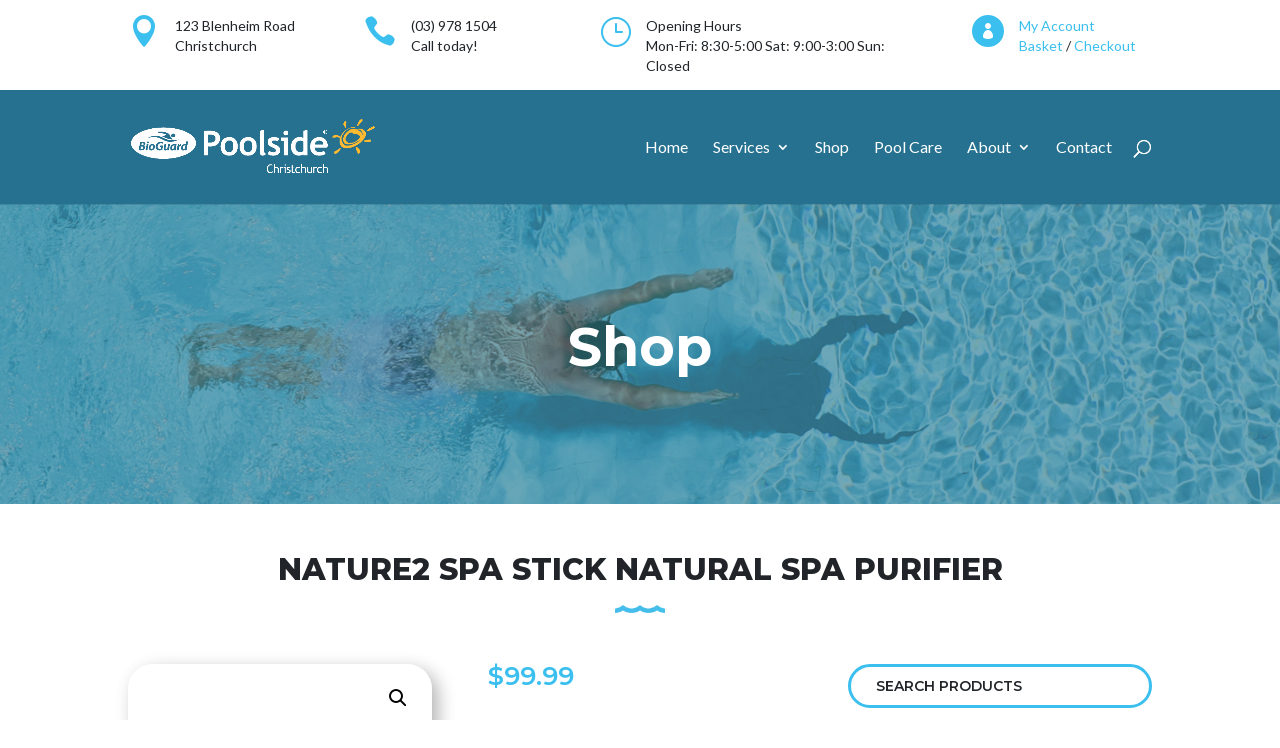

--- FILE ---
content_type: text/html; charset=UTF-8
request_url: https://www.poolsidechristchurch.co.nz/product/spa-chemicals/speciality/nature2naturalspapurifier/
body_size: 33935
content:
<!DOCTYPE html>
<html lang="en-NZ">
<head>
	<meta charset="UTF-8" />
<meta http-equiv="X-UA-Compatible" content="IE=edge">
	<link rel="pingback" href="https://www.poolsidechristchurch.co.nz/xmlrpc.php" />

	<script type="text/javascript">
		document.documentElement.className = 'js';
	</script>

	<meta name='robots' content='index, follow, max-image-preview:large, max-snippet:-1, max-video-preview:-1' />
			<!-- Pixel Cat  Global site tag (gtag.js) - Google Analytics -->
			<script async src="https://www.googletagmanager.com/gtag/js?id=G-DPD4VEN25T"></script>
			<script>
				window.dataLayer = window.dataLayer || [];
				function gtag(){dataLayer.push(arguments);}
				gtag('js', new Date());
				gtag( 'config', 'G-DPD4VEN25T' );
			</script>
				<!-- Pixel Cat Facebook Pixel Code -->
	<script>
	!function(f,b,e,v,n,t,s){if(f.fbq)return;n=f.fbq=function(){n.callMethod?
	n.callMethod.apply(n,arguments):n.queue.push(arguments)};if(!f._fbq)f._fbq=n;
	n.push=n;n.loaded=!0;n.version='2.0';n.queue=[];t=b.createElement(e);t.async=!0;
	t.src=v;s=b.getElementsByTagName(e)[0];s.parentNode.insertBefore(t,s)}(window,
	document,'script','https://connect.facebook.net/en_US/fbevents.js' );
	fbq( 'init', '178167769450545' );	</script>
	<!-- DO NOT MODIFY -->
	<!-- End Facebook Pixel Code -->
	
	<!-- This site is optimized with the Yoast SEO plugin v26.8 - https://yoast.com/product/yoast-seo-wordpress/ -->
	<title>Nature2 Spa Stick Natural Spa Purifier - Poolside Christchurch</title>
	<meta name="description" content="Nature2 Spa Sticks use the proven power of minerals.  Use in conjunction with chlorine, MPS or peroxide to give you cleaner, clearer water. " />
	<link rel="canonical" href="https://www.poolsidechristchurch.co.nz/product/spa-chemicals/speciality/nature2naturalspapurifier/" />
	<meta property="og:locale" content="en_US" />
	<meta property="og:type" content="article" />
	<meta property="og:title" content="Nature2 Spa Stick Natural Spa Purifier - Poolside Christchurch" />
	<meta property="og:description" content="Nature2 Spa Sticks use the proven power of minerals.  Use in conjunction with chlorine, MPS or peroxide to give you cleaner, clearer water. " />
	<meta property="og:url" content="https://www.poolsidechristchurch.co.nz/product/spa-chemicals/speciality/nature2naturalspapurifier/" />
	<meta property="og:site_name" content="Poolside Christchurch" />
	<meta property="article:publisher" content="https://www.facebook.com/poolsidechristchurch/" />
	<meta property="article:modified_time" content="2025-12-21T20:52:55+00:00" />
	<meta property="og:image" content="https://www.poolsidechristchurch.co.nz/wp-content/uploads/nature2-spa-stick-box.webp" />
	<meta property="og:image:width" content="318" />
	<meta property="og:image:height" content="374" />
	<meta property="og:image:type" content="image/webp" />
	<meta name="twitter:card" content="summary_large_image" />
	<meta name="twitter:label1" content="Est. reading time" />
	<meta name="twitter:data1" content="1 minute" />
	<script type="application/ld+json" class="yoast-schema-graph">{"@context":"https://schema.org","@graph":[{"@type":"WebPage","@id":"https://www.poolsidechristchurch.co.nz/product/spa-chemicals/speciality/nature2naturalspapurifier/","url":"https://www.poolsidechristchurch.co.nz/product/spa-chemicals/speciality/nature2naturalspapurifier/","name":"Nature2 Spa Stick Natural Spa Purifier - Poolside Christchurch","isPartOf":{"@id":"https://www.poolsidechristchurch.co.nz/#website"},"primaryImageOfPage":{"@id":"https://www.poolsidechristchurch.co.nz/product/spa-chemicals/speciality/nature2naturalspapurifier/#primaryimage"},"image":{"@id":"https://www.poolsidechristchurch.co.nz/product/spa-chemicals/speciality/nature2naturalspapurifier/#primaryimage"},"thumbnailUrl":"https://www.poolsidechristchurch.co.nz/wp-content/uploads/nature2-spa-stick-box.webp","datePublished":"2021-09-21T10:27:55+00:00","dateModified":"2025-12-21T20:52:55+00:00","description":"Nature2 Spa Sticks use the proven power of minerals.  Use in conjunction with chlorine, MPS or peroxide to give you cleaner, clearer water. ","breadcrumb":{"@id":"https://www.poolsidechristchurch.co.nz/product/spa-chemicals/speciality/nature2naturalspapurifier/#breadcrumb"},"inLanguage":"en-NZ","potentialAction":[{"@type":"ReadAction","target":["https://www.poolsidechristchurch.co.nz/product/spa-chemicals/speciality/nature2naturalspapurifier/"]}]},{"@type":"ImageObject","inLanguage":"en-NZ","@id":"https://www.poolsidechristchurch.co.nz/product/spa-chemicals/speciality/nature2naturalspapurifier/#primaryimage","url":"https://www.poolsidechristchurch.co.nz/wp-content/uploads/nature2-spa-stick-box.webp","contentUrl":"https://www.poolsidechristchurch.co.nz/wp-content/uploads/nature2-spa-stick-box.webp","width":318,"height":374},{"@type":"BreadcrumbList","@id":"https://www.poolsidechristchurch.co.nz/product/spa-chemicals/speciality/nature2naturalspapurifier/#breadcrumb","itemListElement":[{"@type":"ListItem","position":1,"name":"Home","item":"https://www.poolsidechristchurch.co.nz/"},{"@type":"ListItem","position":2,"name":"Shop","item":"https://www.poolsidechristchurch.co.nz/shop/"},{"@type":"ListItem","position":3,"name":"Nature2 Spa Stick Natural Spa Purifier"}]},{"@type":"WebSite","@id":"https://www.poolsidechristchurch.co.nz/#website","url":"https://www.poolsidechristchurch.co.nz/","name":"Poolside Christchurch","description":"","publisher":{"@id":"https://www.poolsidechristchurch.co.nz/#organization"},"potentialAction":[{"@type":"SearchAction","target":{"@type":"EntryPoint","urlTemplate":"https://www.poolsidechristchurch.co.nz/?s={search_term_string}"},"query-input":{"@type":"PropertyValueSpecification","valueRequired":true,"valueName":"search_term_string"}}],"inLanguage":"en-NZ"},{"@type":["Organization","Place","LocalBusiness"],"@id":"https://www.poolsidechristchurch.co.nz/#organization","name":"Poolside Christchurch","url":"https://www.poolsidechristchurch.co.nz/","logo":{"@id":"https://www.poolsidechristchurch.co.nz/product/spa-chemicals/speciality/nature2naturalspapurifier/#local-main-organization-logo"},"image":{"@id":"https://www.poolsidechristchurch.co.nz/product/spa-chemicals/speciality/nature2naturalspapurifier/#local-main-organization-logo"},"sameAs":["https://www.facebook.com/poolsidechristchurch/","https://www.instagram.com/poolsidechristchurch/","https://www.linkedin.com/company/poolside-christchurch/","https://www.youtube.com/channel/UCrc0vB4LXJIepjOFoPhJv9Q"],"address":{"@id":"https://www.poolsidechristchurch.co.nz/product/spa-chemicals/speciality/nature2naturalspapurifier/#local-main-place-address"},"telephone":["03 978 1504"],"openingHoursSpecification":[{"@type":"OpeningHoursSpecification","dayOfWeek":["Monday","Tuesday","Wednesday","Thursday","Friday"],"opens":"08:30","closes":"17:00"},{"@type":"OpeningHoursSpecification","dayOfWeek":["Saturday"],"opens":"09:00","closes":"13:00"},{"@type":"OpeningHoursSpecification","dayOfWeek":["Sunday"],"opens":"00:00","closes":"00:00"}],"email":"info@poolsidechristchurch.co.nz","areaServed":"Canterbury","priceRange":"$$","currenciesAccepted":"NZD","paymentAccepted":"Visa, MasterCard, Internet Banking"},{"@type":"PostalAddress","@id":"https://www.poolsidechristchurch.co.nz/product/spa-chemicals/speciality/nature2naturalspapurifier/#local-main-place-address","streetAddress":"123a Blenheim Road","addressLocality":"Christchurch","postalCode":"8041","addressRegion":"Canterbury","addressCountry":"NZ"},{"@type":"ImageObject","inLanguage":"en-NZ","@id":"https://www.poolsidechristchurch.co.nz/product/spa-chemicals/speciality/nature2naturalspapurifier/#local-main-organization-logo","url":"https://www.poolsidechristchurch.co.nz/wp-content/uploads/poolside-christchurch-logo-transparent.png","contentUrl":"https://www.poolsidechristchurch.co.nz/wp-content/uploads/poolside-christchurch-logo-transparent.png","width":1474,"height":344,"caption":"Poolside Christchurch"}]}</script>
	<meta name="geo.placename" content="Christchurch" />
	<meta name="geo.region" content="New Zealand" />
	<!-- / Yoast SEO plugin. -->


<link rel='dns-prefetch' href='//maxcdn.bootstrapcdn.com' />
<link rel='dns-prefetch' href='//use.fontawesome.com' />
<link rel='dns-prefetch' href='//fonts.googleapis.com' />
<link rel="alternate" type="application/rss+xml" title="Poolside Christchurch &raquo; Feed" href="https://www.poolsidechristchurch.co.nz/feed/" />
<link rel="alternate" type="application/rss+xml" title="Poolside Christchurch &raquo; Comments Feed" href="https://www.poolsidechristchurch.co.nz/comments/feed/" />
<link rel="alternate" title="oEmbed (JSON)" type="application/json+oembed" href="https://www.poolsidechristchurch.co.nz/wp-json/oembed/1.0/embed?url=https%3A%2F%2Fwww.poolsidechristchurch.co.nz%2Fproduct%2Fspa-chemicals%2Fspeciality%2Fnature2naturalspapurifier%2F" />
<link rel="alternate" title="oEmbed (XML)" type="text/xml+oembed" href="https://www.poolsidechristchurch.co.nz/wp-json/oembed/1.0/embed?url=https%3A%2F%2Fwww.poolsidechristchurch.co.nz%2Fproduct%2Fspa-chemicals%2Fspeciality%2Fnature2naturalspapurifier%2F&#038;format=xml" />
<meta content="Divi v.4.27.4" name="generator"/>
<style id='wp-emoji-styles-inline-css' type='text/css'>

	img.wp-smiley, img.emoji {
		display: inline !important;
		border: none !important;
		box-shadow: none !important;
		height: 1em !important;
		width: 1em !important;
		margin: 0 0.07em !important;
		vertical-align: -0.1em !important;
		background: none !important;
		padding: 0 !important;
	}
/*# sourceURL=wp-emoji-styles-inline-css */
</style>
<link rel='stylesheet' id='wp-block-library-css' href='https://www.poolsidechristchurch.co.nz/wp-includes/css/dist/block-library/style.min.css?ver=6.9' type='text/css' media='all' />
<style id='global-styles-inline-css' type='text/css'>
:root{--wp--preset--aspect-ratio--square: 1;--wp--preset--aspect-ratio--4-3: 4/3;--wp--preset--aspect-ratio--3-4: 3/4;--wp--preset--aspect-ratio--3-2: 3/2;--wp--preset--aspect-ratio--2-3: 2/3;--wp--preset--aspect-ratio--16-9: 16/9;--wp--preset--aspect-ratio--9-16: 9/16;--wp--preset--color--black: #000000;--wp--preset--color--cyan-bluish-gray: #abb8c3;--wp--preset--color--white: #ffffff;--wp--preset--color--pale-pink: #f78da7;--wp--preset--color--vivid-red: #cf2e2e;--wp--preset--color--luminous-vivid-orange: #ff6900;--wp--preset--color--luminous-vivid-amber: #fcb900;--wp--preset--color--light-green-cyan: #7bdcb5;--wp--preset--color--vivid-green-cyan: #00d084;--wp--preset--color--pale-cyan-blue: #8ed1fc;--wp--preset--color--vivid-cyan-blue: #0693e3;--wp--preset--color--vivid-purple: #9b51e0;--wp--preset--gradient--vivid-cyan-blue-to-vivid-purple: linear-gradient(135deg,rgb(6,147,227) 0%,rgb(155,81,224) 100%);--wp--preset--gradient--light-green-cyan-to-vivid-green-cyan: linear-gradient(135deg,rgb(122,220,180) 0%,rgb(0,208,130) 100%);--wp--preset--gradient--luminous-vivid-amber-to-luminous-vivid-orange: linear-gradient(135deg,rgb(252,185,0) 0%,rgb(255,105,0) 100%);--wp--preset--gradient--luminous-vivid-orange-to-vivid-red: linear-gradient(135deg,rgb(255,105,0) 0%,rgb(207,46,46) 100%);--wp--preset--gradient--very-light-gray-to-cyan-bluish-gray: linear-gradient(135deg,rgb(238,238,238) 0%,rgb(169,184,195) 100%);--wp--preset--gradient--cool-to-warm-spectrum: linear-gradient(135deg,rgb(74,234,220) 0%,rgb(151,120,209) 20%,rgb(207,42,186) 40%,rgb(238,44,130) 60%,rgb(251,105,98) 80%,rgb(254,248,76) 100%);--wp--preset--gradient--blush-light-purple: linear-gradient(135deg,rgb(255,206,236) 0%,rgb(152,150,240) 100%);--wp--preset--gradient--blush-bordeaux: linear-gradient(135deg,rgb(254,205,165) 0%,rgb(254,45,45) 50%,rgb(107,0,62) 100%);--wp--preset--gradient--luminous-dusk: linear-gradient(135deg,rgb(255,203,112) 0%,rgb(199,81,192) 50%,rgb(65,88,208) 100%);--wp--preset--gradient--pale-ocean: linear-gradient(135deg,rgb(255,245,203) 0%,rgb(182,227,212) 50%,rgb(51,167,181) 100%);--wp--preset--gradient--electric-grass: linear-gradient(135deg,rgb(202,248,128) 0%,rgb(113,206,126) 100%);--wp--preset--gradient--midnight: linear-gradient(135deg,rgb(2,3,129) 0%,rgb(40,116,252) 100%);--wp--preset--font-size--small: 13px;--wp--preset--font-size--medium: 20px;--wp--preset--font-size--large: 36px;--wp--preset--font-size--x-large: 42px;--wp--preset--spacing--20: 0.44rem;--wp--preset--spacing--30: 0.67rem;--wp--preset--spacing--40: 1rem;--wp--preset--spacing--50: 1.5rem;--wp--preset--spacing--60: 2.25rem;--wp--preset--spacing--70: 3.38rem;--wp--preset--spacing--80: 5.06rem;--wp--preset--shadow--natural: 6px 6px 9px rgba(0, 0, 0, 0.2);--wp--preset--shadow--deep: 12px 12px 50px rgba(0, 0, 0, 0.4);--wp--preset--shadow--sharp: 6px 6px 0px rgba(0, 0, 0, 0.2);--wp--preset--shadow--outlined: 6px 6px 0px -3px rgb(255, 255, 255), 6px 6px rgb(0, 0, 0);--wp--preset--shadow--crisp: 6px 6px 0px rgb(0, 0, 0);}:root { --wp--style--global--content-size: 823px;--wp--style--global--wide-size: 1080px; }:where(body) { margin: 0; }.wp-site-blocks > .alignleft { float: left; margin-right: 2em; }.wp-site-blocks > .alignright { float: right; margin-left: 2em; }.wp-site-blocks > .aligncenter { justify-content: center; margin-left: auto; margin-right: auto; }:where(.is-layout-flex){gap: 0.5em;}:where(.is-layout-grid){gap: 0.5em;}.is-layout-flow > .alignleft{float: left;margin-inline-start: 0;margin-inline-end: 2em;}.is-layout-flow > .alignright{float: right;margin-inline-start: 2em;margin-inline-end: 0;}.is-layout-flow > .aligncenter{margin-left: auto !important;margin-right: auto !important;}.is-layout-constrained > .alignleft{float: left;margin-inline-start: 0;margin-inline-end: 2em;}.is-layout-constrained > .alignright{float: right;margin-inline-start: 2em;margin-inline-end: 0;}.is-layout-constrained > .aligncenter{margin-left: auto !important;margin-right: auto !important;}.is-layout-constrained > :where(:not(.alignleft):not(.alignright):not(.alignfull)){max-width: var(--wp--style--global--content-size);margin-left: auto !important;margin-right: auto !important;}.is-layout-constrained > .alignwide{max-width: var(--wp--style--global--wide-size);}body .is-layout-flex{display: flex;}.is-layout-flex{flex-wrap: wrap;align-items: center;}.is-layout-flex > :is(*, div){margin: 0;}body .is-layout-grid{display: grid;}.is-layout-grid > :is(*, div){margin: 0;}body{padding-top: 0px;padding-right: 0px;padding-bottom: 0px;padding-left: 0px;}:root :where(.wp-element-button, .wp-block-button__link){background-color: #32373c;border-width: 0;color: #fff;font-family: inherit;font-size: inherit;font-style: inherit;font-weight: inherit;letter-spacing: inherit;line-height: inherit;padding-top: calc(0.667em + 2px);padding-right: calc(1.333em + 2px);padding-bottom: calc(0.667em + 2px);padding-left: calc(1.333em + 2px);text-decoration: none;text-transform: inherit;}.has-black-color{color: var(--wp--preset--color--black) !important;}.has-cyan-bluish-gray-color{color: var(--wp--preset--color--cyan-bluish-gray) !important;}.has-white-color{color: var(--wp--preset--color--white) !important;}.has-pale-pink-color{color: var(--wp--preset--color--pale-pink) !important;}.has-vivid-red-color{color: var(--wp--preset--color--vivid-red) !important;}.has-luminous-vivid-orange-color{color: var(--wp--preset--color--luminous-vivid-orange) !important;}.has-luminous-vivid-amber-color{color: var(--wp--preset--color--luminous-vivid-amber) !important;}.has-light-green-cyan-color{color: var(--wp--preset--color--light-green-cyan) !important;}.has-vivid-green-cyan-color{color: var(--wp--preset--color--vivid-green-cyan) !important;}.has-pale-cyan-blue-color{color: var(--wp--preset--color--pale-cyan-blue) !important;}.has-vivid-cyan-blue-color{color: var(--wp--preset--color--vivid-cyan-blue) !important;}.has-vivid-purple-color{color: var(--wp--preset--color--vivid-purple) !important;}.has-black-background-color{background-color: var(--wp--preset--color--black) !important;}.has-cyan-bluish-gray-background-color{background-color: var(--wp--preset--color--cyan-bluish-gray) !important;}.has-white-background-color{background-color: var(--wp--preset--color--white) !important;}.has-pale-pink-background-color{background-color: var(--wp--preset--color--pale-pink) !important;}.has-vivid-red-background-color{background-color: var(--wp--preset--color--vivid-red) !important;}.has-luminous-vivid-orange-background-color{background-color: var(--wp--preset--color--luminous-vivid-orange) !important;}.has-luminous-vivid-amber-background-color{background-color: var(--wp--preset--color--luminous-vivid-amber) !important;}.has-light-green-cyan-background-color{background-color: var(--wp--preset--color--light-green-cyan) !important;}.has-vivid-green-cyan-background-color{background-color: var(--wp--preset--color--vivid-green-cyan) !important;}.has-pale-cyan-blue-background-color{background-color: var(--wp--preset--color--pale-cyan-blue) !important;}.has-vivid-cyan-blue-background-color{background-color: var(--wp--preset--color--vivid-cyan-blue) !important;}.has-vivid-purple-background-color{background-color: var(--wp--preset--color--vivid-purple) !important;}.has-black-border-color{border-color: var(--wp--preset--color--black) !important;}.has-cyan-bluish-gray-border-color{border-color: var(--wp--preset--color--cyan-bluish-gray) !important;}.has-white-border-color{border-color: var(--wp--preset--color--white) !important;}.has-pale-pink-border-color{border-color: var(--wp--preset--color--pale-pink) !important;}.has-vivid-red-border-color{border-color: var(--wp--preset--color--vivid-red) !important;}.has-luminous-vivid-orange-border-color{border-color: var(--wp--preset--color--luminous-vivid-orange) !important;}.has-luminous-vivid-amber-border-color{border-color: var(--wp--preset--color--luminous-vivid-amber) !important;}.has-light-green-cyan-border-color{border-color: var(--wp--preset--color--light-green-cyan) !important;}.has-vivid-green-cyan-border-color{border-color: var(--wp--preset--color--vivid-green-cyan) !important;}.has-pale-cyan-blue-border-color{border-color: var(--wp--preset--color--pale-cyan-blue) !important;}.has-vivid-cyan-blue-border-color{border-color: var(--wp--preset--color--vivid-cyan-blue) !important;}.has-vivid-purple-border-color{border-color: var(--wp--preset--color--vivid-purple) !important;}.has-vivid-cyan-blue-to-vivid-purple-gradient-background{background: var(--wp--preset--gradient--vivid-cyan-blue-to-vivid-purple) !important;}.has-light-green-cyan-to-vivid-green-cyan-gradient-background{background: var(--wp--preset--gradient--light-green-cyan-to-vivid-green-cyan) !important;}.has-luminous-vivid-amber-to-luminous-vivid-orange-gradient-background{background: var(--wp--preset--gradient--luminous-vivid-amber-to-luminous-vivid-orange) !important;}.has-luminous-vivid-orange-to-vivid-red-gradient-background{background: var(--wp--preset--gradient--luminous-vivid-orange-to-vivid-red) !important;}.has-very-light-gray-to-cyan-bluish-gray-gradient-background{background: var(--wp--preset--gradient--very-light-gray-to-cyan-bluish-gray) !important;}.has-cool-to-warm-spectrum-gradient-background{background: var(--wp--preset--gradient--cool-to-warm-spectrum) !important;}.has-blush-light-purple-gradient-background{background: var(--wp--preset--gradient--blush-light-purple) !important;}.has-blush-bordeaux-gradient-background{background: var(--wp--preset--gradient--blush-bordeaux) !important;}.has-luminous-dusk-gradient-background{background: var(--wp--preset--gradient--luminous-dusk) !important;}.has-pale-ocean-gradient-background{background: var(--wp--preset--gradient--pale-ocean) !important;}.has-electric-grass-gradient-background{background: var(--wp--preset--gradient--electric-grass) !important;}.has-midnight-gradient-background{background: var(--wp--preset--gradient--midnight) !important;}.has-small-font-size{font-size: var(--wp--preset--font-size--small) !important;}.has-medium-font-size{font-size: var(--wp--preset--font-size--medium) !important;}.has-large-font-size{font-size: var(--wp--preset--font-size--large) !important;}.has-x-large-font-size{font-size: var(--wp--preset--font-size--x-large) !important;}
/*# sourceURL=global-styles-inline-css */
</style>

<style id='font-awesome-svg-styles-default-inline-css' type='text/css'>
.svg-inline--fa {
  display: inline-block;
  height: 1em;
  overflow: visible;
  vertical-align: -.125em;
}
/*# sourceURL=font-awesome-svg-styles-default-inline-css */
</style>
<link rel='stylesheet' id='font-awesome-svg-styles-css' href='https://www.poolsidechristchurch.co.nz/wp-content/uploads/font-awesome/v5.15.3/css/svg-with-js.css' type='text/css' media='all' />
<style id='font-awesome-svg-styles-inline-css' type='text/css'>
   .wp-block-font-awesome-icon svg::before,
   .wp-rich-text-font-awesome-icon svg::before {content: unset;}
/*# sourceURL=font-awesome-svg-styles-inline-css */
</style>
<link rel='stylesheet' id='aqbpuserc-css' href='https://www.poolsidechristchurch.co.nz/wp-content/plugins/buy-now-button-for-woocommerce/includes/styles/front_style.css?ver=1.0' type='text/css' media='all' />
<link rel='stylesheet' id='dggm-builder-styles-css' href='https://www.poolsidechristchurch.co.nz/wp-content/plugins/dg-gallery-modules/assets/css/dg-builder.css?ver=2.0.1' type='text/css' media='all' />
<link rel='stylesheet' id='dggm-lib-styles-css' href='https://www.poolsidechristchurch.co.nz/wp-content/plugins/dg-gallery-modules/assets/css/lib/dg_library_style.css?ver=2.0.1' type='text/css' media='all' />
<link rel='stylesheet' id='afrfq-front-css' href='https://www.poolsidechristchurch.co.nz/wp-content/plugins/woocommerce-request-a-quote/assets/css/afrfq_front.css?ver=1.1' type='text/css' media='all' />
<link rel='stylesheet' id='afrfq-font-awesom-css' href='https://maxcdn.bootstrapcdn.com/font-awesome/4.5.0/css/font-awesome.css?ver=4.5.0' type='text/css' media='all' />
<link rel='stylesheet' id='dashicons-css' href='https://www.poolsidechristchurch.co.nz/wp-includes/css/dashicons.min.css?ver=6.9' type='text/css' media='all' />
<link rel='stylesheet' id='photoswipe-css' href='https://www.poolsidechristchurch.co.nz/wp-content/plugins/woocommerce/assets/css/photoswipe/photoswipe.min.css?ver=10.4.3' type='text/css' media='all' />
<link rel='stylesheet' id='photoswipe-default-skin-css' href='https://www.poolsidechristchurch.co.nz/wp-content/plugins/woocommerce/assets/css/photoswipe/default-skin/default-skin.min.css?ver=10.4.3' type='text/css' media='all' />
<link rel='stylesheet' id='woocommerce-layout-css' href='https://www.poolsidechristchurch.co.nz/wp-content/plugins/woocommerce/assets/css/woocommerce-layout.css?ver=10.4.3' type='text/css' media='all' />
<link rel='stylesheet' id='woocommerce-smallscreen-css' href='https://www.poolsidechristchurch.co.nz/wp-content/plugins/woocommerce/assets/css/woocommerce-smallscreen.css?ver=10.4.3' type='text/css' media='only screen and (max-width: 768px)' />
<link rel='stylesheet' id='woocommerce-general-css' href='https://www.poolsidechristchurch.co.nz/wp-content/plugins/woocommerce/assets/css/woocommerce.css?ver=10.4.3' type='text/css' media='all' />
<style id='woocommerce-inline-inline-css' type='text/css'>
.woocommerce form .form-row .required { visibility: visible; }
/*# sourceURL=woocommerce-inline-inline-css */
</style>
<link rel='stylesheet' id='divi-torque-lite-modules-style-css' href='https://www.poolsidechristchurch.co.nz/wp-content/plugins/addons-for-divi/assets/css/modules-style.css?ver=4.2.2' type='text/css' media='all' />
<link rel='stylesheet' id='divi-torque-lite-magnific-popup-css' href='https://www.poolsidechristchurch.co.nz/wp-content/plugins/addons-for-divi/assets/libs/magnific-popup/magnific-popup.css?ver=4.2.2' type='text/css' media='all' />
<link rel='stylesheet' id='divi-torque-lite-frontend-css' href='https://www.poolsidechristchurch.co.nz/wp-content/plugins/addons-for-divi/assets/css/frontend.css?ver=4.2.2' type='text/css' media='all' />
<link rel='stylesheet' id='font-awesome-official-css' href='https://use.fontawesome.com/releases/v5.15.3/css/all.css' type='text/css' media='all' integrity="sha384-SZXxX4whJ79/gErwcOYf+zWLeJdY/qpuqC4cAa9rOGUstPomtqpuNWT9wdPEn2fk" crossorigin="anonymous" />
<link rel='stylesheet' id='Divi Gallery Modules-styles-css' href='https://www.poolsidechristchurch.co.nz/wp-content/plugins/dg-gallery-modules/styles/style.min.css?ver=2.0.1' type='text/css' media='all' />
<link rel='stylesheet' id='divi-testimonial-slider-styles-css' href='https://www.poolsidechristchurch.co.nz/wp-content/plugins/divi-testimonial-slider/styles/style.min.css?ver=1.0.0' type='text/css' media='all' />
<link rel='stylesheet' id='et-builder-googlefonts-cached-css' href='https://fonts.googleapis.com/css?family=Montserrat:100,200,300,regular,500,600,700,800,900,100italic,200italic,300italic,italic,500italic,600italic,700italic,800italic,900italic|Lato:100,100italic,300,300italic,regular,italic,700,700italic,900,900italic&#038;subset=latin,latin-ext&#038;display=swap' type='text/css' media='all' />
<link rel='stylesheet' id='b3_swiper_slider-css-css' href='https://www.poolsidechristchurch.co.nz/wp-content/plugins/divi-testimonial-slider/assets/css/swiper.min.css' type='text/css' media='all' />
<link rel='stylesheet' id='b3_custom-css-css' href='https://www.poolsidechristchurch.co.nz/wp-content/plugins/divi-testimonial-slider/assets/css/custom.css' type='text/css' media='all' />
<link rel='stylesheet' id='ts_divi_testimonial_slider_custom_css-css' href='https://www.poolsidechristchurch.co.nz/wp-content/plugins/divi-testimonial-slider/assets/css/divi_testimonial_slider_module_v.1.0.min.css?ver=6.9' type='text/css' media='all' />
<link rel='stylesheet' id='ts_archive_testimonial-css' href='https://www.poolsidechristchurch.co.nz/wp-content/plugins/divi-testimonial-slider/assets/css/archive_testimonial.min.css?ver=6.9' type='text/css' media='all' />
<link rel='stylesheet' id='divi-style-css' href='https://www.poolsidechristchurch.co.nz/wp-content/themes/Divi/style-static.min.css?ver=4.27.4' type='text/css' media='all' />
<link rel='stylesheet' id='font-awesome-official-v4shim-css' href='https://use.fontawesome.com/releases/v5.15.3/css/v4-shims.css' type='text/css' media='all' integrity="sha384-C2B+KlPW+WkR0Ld9loR1x3cXp7asA0iGVodhCoJ4hwrWm/d9qKS59BGisq+2Y0/D" crossorigin="anonymous" />
<style id='font-awesome-official-v4shim-inline-css' type='text/css'>
@font-face {
font-family: "FontAwesome";
font-display: block;
src: url("https://use.fontawesome.com/releases/v5.15.3/webfonts/fa-brands-400.eot"),
		url("https://use.fontawesome.com/releases/v5.15.3/webfonts/fa-brands-400.eot?#iefix") format("embedded-opentype"),
		url("https://use.fontawesome.com/releases/v5.15.3/webfonts/fa-brands-400.woff2") format("woff2"),
		url("https://use.fontawesome.com/releases/v5.15.3/webfonts/fa-brands-400.woff") format("woff"),
		url("https://use.fontawesome.com/releases/v5.15.3/webfonts/fa-brands-400.ttf") format("truetype"),
		url("https://use.fontawesome.com/releases/v5.15.3/webfonts/fa-brands-400.svg#fontawesome") format("svg");
}

@font-face {
font-family: "FontAwesome";
font-display: block;
src: url("https://use.fontawesome.com/releases/v5.15.3/webfonts/fa-solid-900.eot"),
		url("https://use.fontawesome.com/releases/v5.15.3/webfonts/fa-solid-900.eot?#iefix") format("embedded-opentype"),
		url("https://use.fontawesome.com/releases/v5.15.3/webfonts/fa-solid-900.woff2") format("woff2"),
		url("https://use.fontawesome.com/releases/v5.15.3/webfonts/fa-solid-900.woff") format("woff"),
		url("https://use.fontawesome.com/releases/v5.15.3/webfonts/fa-solid-900.ttf") format("truetype"),
		url("https://use.fontawesome.com/releases/v5.15.3/webfonts/fa-solid-900.svg#fontawesome") format("svg");
}

@font-face {
font-family: "FontAwesome";
font-display: block;
src: url("https://use.fontawesome.com/releases/v5.15.3/webfonts/fa-regular-400.eot"),
		url("https://use.fontawesome.com/releases/v5.15.3/webfonts/fa-regular-400.eot?#iefix") format("embedded-opentype"),
		url("https://use.fontawesome.com/releases/v5.15.3/webfonts/fa-regular-400.woff2") format("woff2"),
		url("https://use.fontawesome.com/releases/v5.15.3/webfonts/fa-regular-400.woff") format("woff"),
		url("https://use.fontawesome.com/releases/v5.15.3/webfonts/fa-regular-400.ttf") format("truetype"),
		url("https://use.fontawesome.com/releases/v5.15.3/webfonts/fa-regular-400.svg#fontawesome") format("svg");
unicode-range: U+F004-F005,U+F007,U+F017,U+F022,U+F024,U+F02E,U+F03E,U+F044,U+F057-F059,U+F06E,U+F070,U+F075,U+F07B-F07C,U+F080,U+F086,U+F089,U+F094,U+F09D,U+F0A0,U+F0A4-F0A7,U+F0C5,U+F0C7-F0C8,U+F0E0,U+F0EB,U+F0F3,U+F0F8,U+F0FE,U+F111,U+F118-F11A,U+F11C,U+F133,U+F144,U+F146,U+F14A,U+F14D-F14E,U+F150-F152,U+F15B-F15C,U+F164-F165,U+F185-F186,U+F191-F192,U+F1AD,U+F1C1-F1C9,U+F1CD,U+F1D8,U+F1E3,U+F1EA,U+F1F6,U+F1F9,U+F20A,U+F247-F249,U+F24D,U+F254-F25B,U+F25D,U+F267,U+F271-F274,U+F279,U+F28B,U+F28D,U+F2B5-F2B6,U+F2B9,U+F2BB,U+F2BD,U+F2C1-F2C2,U+F2D0,U+F2D2,U+F2DC,U+F2ED,U+F328,U+F358-F35B,U+F3A5,U+F3D1,U+F410,U+F4AD;
}
/*# sourceURL=font-awesome-official-v4shim-inline-css */
</style>
<script type="text/javascript" src="https://www.poolsidechristchurch.co.nz/wp-includes/js/jquery/jquery.min.js?ver=3.7.1" id="jquery-core-js"></script>
<script type="text/javascript" src="https://www.poolsidechristchurch.co.nz/wp-includes/js/jquery/jquery-migrate.min.js?ver=3.4.1" id="jquery-migrate-js"></script>
<script type="text/javascript" id="aqbpuserj-js-extra">
/* <![CDATA[ */
var phpInfo = {"button_style":"theme","button_position":"after-button","button_shop_pos":"after-button","hide_button":null};
//# sourceURL=aqbpuserj-js-extra
/* ]]> */
</script>
<script type="text/javascript" src="https://www.poolsidechristchurch.co.nz/wp-content/plugins/buy-now-button-for-woocommerce/includes/scripts/front_script.js?ver=1.0" id="aqbpuserj-js"></script>
<script type="text/javascript" src="https://www.poolsidechristchurch.co.nz/wp-content/plugins/woocommerce/assets/js/zoom/jquery.zoom.min.js?ver=1.7.21-wc.10.4.3" id="wc-zoom-js" defer="defer" data-wp-strategy="defer"></script>
<script type="text/javascript" src="https://www.poolsidechristchurch.co.nz/wp-content/plugins/woocommerce/assets/js/flexslider/jquery.flexslider.min.js?ver=2.7.2-wc.10.4.3" id="wc-flexslider-js" defer="defer" data-wp-strategy="defer"></script>
<script type="text/javascript" src="https://www.poolsidechristchurch.co.nz/wp-content/plugins/woocommerce/assets/js/photoswipe/photoswipe.min.js?ver=4.1.1-wc.10.4.3" id="wc-photoswipe-js" defer="defer" data-wp-strategy="defer"></script>
<script type="text/javascript" src="https://www.poolsidechristchurch.co.nz/wp-content/plugins/woocommerce/assets/js/photoswipe/photoswipe-ui-default.min.js?ver=4.1.1-wc.10.4.3" id="wc-photoswipe-ui-default-js" defer="defer" data-wp-strategy="defer"></script>
<script type="text/javascript" id="wc-single-product-js-extra">
/* <![CDATA[ */
var wc_single_product_params = {"i18n_required_rating_text":"Please select a rating","i18n_rating_options":["1 of 5 stars","2 of 5 stars","3 of 5 stars","4 of 5 stars","5 of 5 stars"],"i18n_product_gallery_trigger_text":"View full-screen image gallery","review_rating_required":"yes","flexslider":{"rtl":false,"animation":"slide","smoothHeight":true,"directionNav":false,"controlNav":"thumbnails","slideshow":false,"animationSpeed":500,"animationLoop":false,"allowOneSlide":false},"zoom_enabled":"1","zoom_options":[],"photoswipe_enabled":"1","photoswipe_options":{"shareEl":false,"closeOnScroll":false,"history":false,"hideAnimationDuration":0,"showAnimationDuration":0},"flexslider_enabled":"1"};
//# sourceURL=wc-single-product-js-extra
/* ]]> */
</script>
<script type="text/javascript" src="https://www.poolsidechristchurch.co.nz/wp-content/plugins/woocommerce/assets/js/frontend/single-product.min.js?ver=10.4.3" id="wc-single-product-js" defer="defer" data-wp-strategy="defer"></script>
<script type="text/javascript" src="https://www.poolsidechristchurch.co.nz/wp-content/plugins/woocommerce/assets/js/jquery-blockui/jquery.blockUI.min.js?ver=2.7.0-wc.10.4.3" id="wc-jquery-blockui-js" defer="defer" data-wp-strategy="defer"></script>
<script type="text/javascript" src="https://www.poolsidechristchurch.co.nz/wp-content/plugins/woocommerce/assets/js/js-cookie/js.cookie.min.js?ver=2.1.4-wc.10.4.3" id="wc-js-cookie-js" defer="defer" data-wp-strategy="defer"></script>
<script type="text/javascript" id="woocommerce-js-extra">
/* <![CDATA[ */
var woocommerce_params = {"ajax_url":"/wp-admin/admin-ajax.php","wc_ajax_url":"/?wc-ajax=%%endpoint%%","i18n_password_show":"Show password","i18n_password_hide":"Hide password"};
//# sourceURL=woocommerce-js-extra
/* ]]> */
</script>
<script type="text/javascript" src="https://www.poolsidechristchurch.co.nz/wp-content/plugins/woocommerce/assets/js/frontend/woocommerce.min.js?ver=10.4.3" id="woocommerce-js" defer="defer" data-wp-strategy="defer"></script>
<link rel="https://api.w.org/" href="https://www.poolsidechristchurch.co.nz/wp-json/" /><link rel="alternate" title="JSON" type="application/json" href="https://www.poolsidechristchurch.co.nz/wp-json/wp/v2/product/5795" /><link rel="EditURI" type="application/rsd+xml" title="RSD" href="https://www.poolsidechristchurch.co.nz/xmlrpc.php?rsd" />
<meta name="generator" content="WordPress 6.9" />
<meta name="generator" content="WooCommerce 10.4.3" />
<link rel='shortlink' href='https://www.poolsidechristchurch.co.nz/?p=5795' />
<meta name="theme-color" content="#ffffff"><meta name="msapplication-navbutton-color" content="#ffffff"><meta name="apple-mobile-web-app-capable" content="yes"><meta name="apple-mobile-web-app-status-bar-style" content="black-translucent"><meta name="viewport" content="width=device-width, initial-scale=1.0, maximum-scale=1.0, user-scalable=0" />	<noscript><style>.woocommerce-product-gallery{ opacity: 1 !important; }</style></noscript>
	<style type="text/css" id="custom-background-css">
body.custom-background { background-color: #ffffff; }
</style>
	<meta name="facebook-domain-verification" content="u5tb7mcha5z2h4d8x9socl37d4pc8q">

<!-- Google Tag Manager -->
<script>(function(w,d,s,l,i){w[l]=w[l]||[];w[l].push({'gtm.start':
new Date().getTime(),event:'gtm.js'});var f=d.getElementsByTagName(s)[0],
j=d.createElement(s),dl=l!='dataLayer'?'&l='+l:'';j.async=true;j.src=
'https://www.googletagmanager.com/gtm.js?id='+i+dl;f.parentNode.insertBefore(j,f);
})(window,document,'script','dataLayer','GTM-5RB2WP7');</script>
<!-- End Google Tag Manager -->

<script>
(function($) {
    $(document).ready(function() {
        $(window).resize(function() {
            $('.et_blog_grid_equal_height').each(function() {
                equalise_articles($(this));
            });
        });

        $('.et_blog_grid_equal_height').each(function() {
            var blog = $(this);

            equalise_articles($(this));

            var observer = new MutationObserver(function(mutations) {
                equalise_articles(blog);
            });
            
            var config = {
                subtree: true,
                childList: true 
            };

            observer.observe(blog[0], config);
        });

        function equalise_articles(blog) {
            var articles = blog.find('article');
            var heights = [];
            
            articles.each(function() {
                var height = 0;
                height += ($(this).find('.et_pb_image_container, .et_main_video_container').length != 0) ? $(this).find('.et_pb_image_container, .et_main_video_container').outerHeight(true) : 0;
                height += $(this).find('.entry-title').outerHeight(true);
                height += ($(this).find('.post-meta').length != 0) ? $(this).find('.post-meta').outerHeight(true) : 0; 
                height += ($(this).find('.post-content').length != 0) ? $(this).find('.post-content').outerHeight(true) : 0;    

                heights.push(height);
            });

            var max_height = Math.max.apply(Math,heights); 

            articles.each(function() {
                $(this).height(max_height);
            });
        }

        $(document).ajaxComplete(function() {
            $('.et_blog_grid_equal_height').imagesLoaded().then(function() {
                $('.et_blog_grid_equal_height').each(function(){
                    equalise_articles($(this));
                });
            });
        });

        $.fn.imagesLoaded = function() {
            var $imgs = this.find('img[src!=""]');
            var dfds = [];

            if (!$imgs.length) {
                return $.Deferred().resolve().promise();
            }            

            $imgs.each(function(){
                var dfd = $.Deferred();
                dfds.push(dfd);
                var img = new Image();

                img.onload = function() {
                    dfd.resolve();
                };

                img.onerror = function() {
                    dfd.resolve(); 
                };

                img.src = this.src;
            });

            return $.when.apply($, dfds);
        }
    });
})(jQuery);
</script><link rel="icon" href="https://www.poolsidechristchurch.co.nz/wp-content/uploads/cropped-poolside-favicon-32x32.png" sizes="32x32" />
<link rel="icon" href="https://www.poolsidechristchurch.co.nz/wp-content/uploads/cropped-poolside-favicon-192x192.png" sizes="192x192" />
<link rel="apple-touch-icon" href="https://www.poolsidechristchurch.co.nz/wp-content/uploads/cropped-poolside-favicon-180x180.png" />
<meta name="msapplication-TileImage" content="https://www.poolsidechristchurch.co.nz/wp-content/uploads/cropped-poolside-favicon-270x270.png" />
<style id="et-divi-customizer-global-cached-inline-styles">body,.et_pb_column_1_2 .et_quote_content blockquote cite,.et_pb_column_1_2 .et_link_content a.et_link_main_url,.et_pb_column_1_3 .et_quote_content blockquote cite,.et_pb_column_3_8 .et_quote_content blockquote cite,.et_pb_column_1_4 .et_quote_content blockquote cite,.et_pb_blog_grid .et_quote_content blockquote cite,.et_pb_column_1_3 .et_link_content a.et_link_main_url,.et_pb_column_3_8 .et_link_content a.et_link_main_url,.et_pb_column_1_4 .et_link_content a.et_link_main_url,.et_pb_blog_grid .et_link_content a.et_link_main_url,body .et_pb_bg_layout_light .et_pb_post p,body .et_pb_bg_layout_dark .et_pb_post p{font-size:16px}.et_pb_slide_content,.et_pb_best_value{font-size:18px}body{color:#212529}h1,h2,h3,h4,h5,h6{color:#212529}body{line-height:1.5em}.woocommerce #respond input#submit,.woocommerce-page #respond input#submit,.woocommerce #content input.button,.woocommerce-page #content input.button,.woocommerce-message,.woocommerce-error,.woocommerce-info{background:#3bbfee!important}#et_search_icon:hover,.mobile_menu_bar:before,.mobile_menu_bar:after,.et_toggle_slide_menu:after,.et-social-icon a:hover,.et_pb_sum,.et_pb_pricing li a,.et_pb_pricing_table_button,.et_overlay:before,.entry-summary p.price ins,.woocommerce div.product span.price,.woocommerce-page div.product span.price,.woocommerce #content div.product span.price,.woocommerce-page #content div.product span.price,.woocommerce div.product p.price,.woocommerce-page div.product p.price,.woocommerce #content div.product p.price,.woocommerce-page #content div.product p.price,.et_pb_member_social_links a:hover,.woocommerce .star-rating span:before,.woocommerce-page .star-rating span:before,.et_pb_widget li a:hover,.et_pb_filterable_portfolio .et_pb_portfolio_filters li a.active,.et_pb_filterable_portfolio .et_pb_portofolio_pagination ul li a.active,.et_pb_gallery .et_pb_gallery_pagination ul li a.active,.wp-pagenavi span.current,.wp-pagenavi a:hover,.nav-single a,.tagged_as a,.posted_in a{color:#3bbfee}.et_pb_contact_submit,.et_password_protected_form .et_submit_button,.et_pb_bg_layout_light .et_pb_newsletter_button,.comment-reply-link,.form-submit .et_pb_button,.et_pb_bg_layout_light .et_pb_promo_button,.et_pb_bg_layout_light .et_pb_more_button,.woocommerce a.button.alt,.woocommerce-page a.button.alt,.woocommerce button.button.alt,.woocommerce button.button.alt.disabled,.woocommerce-page button.button.alt,.woocommerce-page button.button.alt.disabled,.woocommerce input.button.alt,.woocommerce-page input.button.alt,.woocommerce #respond input#submit.alt,.woocommerce-page #respond input#submit.alt,.woocommerce #content input.button.alt,.woocommerce-page #content input.button.alt,.woocommerce a.button,.woocommerce-page a.button,.woocommerce button.button,.woocommerce-page button.button,.woocommerce input.button,.woocommerce-page input.button,.et_pb_contact p input[type="checkbox"]:checked+label i:before,.et_pb_bg_layout_light.et_pb_module.et_pb_button{color:#3bbfee}.footer-widget h4{color:#3bbfee}.et-search-form,.nav li ul,.et_mobile_menu,.footer-widget li:before,.et_pb_pricing li:before,blockquote{border-color:#3bbfee}.et_pb_counter_amount,.et_pb_featured_table .et_pb_pricing_heading,.et_quote_content,.et_link_content,.et_audio_content,.et_pb_post_slider.et_pb_bg_layout_dark,.et_slide_in_menu_container,.et_pb_contact p input[type="radio"]:checked+label i:before{background-color:#3bbfee}a{color:#3bbfee}#main-header,#main-header .nav li ul,.et-search-form,#main-header .et_mobile_menu{background-color:#267190}.et_secondary_nav_enabled #page-container #top-header{background-color:#f5f5f5!important}#et-secondary-nav li ul{background-color:#f5f5f5}#top-header,#top-header a{color:#333333}.et_header_style_centered .mobile_nav .select_page,.et_header_style_split .mobile_nav .select_page,.et_nav_text_color_light #top-menu>li>a,.et_nav_text_color_dark #top-menu>li>a,#top-menu a,.et_mobile_menu li a,.et_nav_text_color_light .et_mobile_menu li a,.et_nav_text_color_dark .et_mobile_menu li a,#et_search_icon:before,.et_search_form_container input,span.et_close_search_field:after,#et-top-navigation .et-cart-info{color:#ffffff}.et_search_form_container input::-moz-placeholder{color:#ffffff}.et_search_form_container input::-webkit-input-placeholder{color:#ffffff}.et_search_form_container input:-ms-input-placeholder{color:#ffffff}#top-menu li a{font-size:16px}body.et_vertical_nav .container.et_search_form_container .et-search-form input{font-size:16px!important}#top-menu li.current-menu-ancestor>a,#top-menu li.current-menu-item>a,#top-menu li.current_page_item>a{color:#ffffff}#main-footer .footer-widget h4,#main-footer .widget_block h1,#main-footer .widget_block h2,#main-footer .widget_block h3,#main-footer .widget_block h4,#main-footer .widget_block h5,#main-footer .widget_block h6{color:#3bbfee}.footer-widget li:before{border-color:#3bbfee}#footer-widgets .footer-widget li:before{top:10.6px}.woocommerce a.button.alt,.woocommerce-page a.button.alt,.woocommerce button.button.alt,.woocommerce button.button.alt.disabled,.woocommerce-page button.button.alt,.woocommerce-page button.button.alt.disabled,.woocommerce input.button.alt,.woocommerce-page input.button.alt,.woocommerce #respond input#submit.alt,.woocommerce-page #respond input#submit.alt,.woocommerce #content input.button.alt,.woocommerce-page #content input.button.alt,.woocommerce a.button,.woocommerce-page a.button,.woocommerce button.button,.woocommerce-page button.button,.woocommerce input.button,.woocommerce-page input.button,.woocommerce #respond input#submit,.woocommerce-page #respond input#submit,.woocommerce #content input.button,.woocommerce-page #content input.button,.woocommerce-message a.button.wc-forward,body .et_pb_button{font-size:16px;background-color:#ffffff;border-color:#3bbfee;border-radius:25px;font-weight:bold;font-style:normal;text-transform:uppercase;text-decoration:none;;letter-spacing:1px}.woocommerce.et_pb_button_helper_class a.button.alt,.woocommerce-page.et_pb_button_helper_class a.button.alt,.woocommerce.et_pb_button_helper_class button.button.alt,.woocommerce.et_pb_button_helper_class button.button.alt.disabled,.woocommerce-page.et_pb_button_helper_class button.button.alt,.woocommerce-page.et_pb_button_helper_class button.button.alt.disabled,.woocommerce.et_pb_button_helper_class input.button.alt,.woocommerce-page.et_pb_button_helper_class input.button.alt,.woocommerce.et_pb_button_helper_class #respond input#submit.alt,.woocommerce-page.et_pb_button_helper_class #respond input#submit.alt,.woocommerce.et_pb_button_helper_class #content input.button.alt,.woocommerce-page.et_pb_button_helper_class #content input.button.alt,.woocommerce.et_pb_button_helper_class a.button,.woocommerce-page.et_pb_button_helper_class a.button,.woocommerce.et_pb_button_helper_class button.button,.woocommerce-page.et_pb_button_helper_class button.button,.woocommerce.et_pb_button_helper_class input.button,.woocommerce-page.et_pb_button_helper_class input.button,.woocommerce.et_pb_button_helper_class #respond input#submit,.woocommerce-page.et_pb_button_helper_class #respond input#submit,.woocommerce.et_pb_button_helper_class #content input.button,.woocommerce-page.et_pb_button_helper_class #content input.button,body.et_pb_button_helper_class .et_pb_button,body.et_pb_button_helper_class .et_pb_module.et_pb_button{color:#212529}.woocommerce a.button.alt:after,.woocommerce-page a.button.alt:after,.woocommerce button.button.alt:after,.woocommerce-page button.button.alt:after,.woocommerce input.button.alt:after,.woocommerce-page input.button.alt:after,.woocommerce #respond input#submit.alt:after,.woocommerce-page #respond input#submit.alt:after,.woocommerce #content input.button.alt:after,.woocommerce-page #content input.button.alt:after,.woocommerce a.button:after,.woocommerce-page a.button:after,.woocommerce button.button:after,.woocommerce-page button.button:after,.woocommerce input.button:after,.woocommerce-page input.button:after,.woocommerce #respond input#submit:after,.woocommerce-page #respond input#submit:after,.woocommerce #content input.button:after,.woocommerce-page #content input.button:after,body .et_pb_button:after{font-size:25.6px}body .et_pb_bg_layout_light.et_pb_button:hover,body .et_pb_bg_layout_light .et_pb_button:hover,body .et_pb_button:hover{color:#ffffff!important;background-color:#3bbfee;border-color:#3bbfee!important;border-radius:25px;letter-spacing:1px}.woocommerce a.button.alt:hover,.woocommerce-page a.button.alt:hover,.woocommerce button.button.alt:hover,.woocommerce button.button.alt.disabled:hover,.woocommerce-page button.button.alt:hover,.woocommerce-page button.button.alt.disabled:hover,.woocommerce input.button.alt:hover,.woocommerce-page input.button.alt:hover,.woocommerce #respond input#submit.alt:hover,.woocommerce-page #respond input#submit.alt:hover,.woocommerce #content input.button.alt:hover,.woocommerce-page #content input.button.alt:hover,.woocommerce a.button:hover,.woocommerce-page a.button:hover,.woocommerce button.button:hover,.woocommerce-page button.button:hover,.woocommerce input.button:hover,.woocommerce-page input.button:hover,.woocommerce #respond input#submit:hover,.woocommerce-page #respond input#submit:hover,.woocommerce #content input.button:hover,.woocommerce-page #content input.button:hover{color:#ffffff!important;background-color:#3bbfee!important;border-color:#3bbfee!important;border-radius:25px;letter-spacing:1px}@media only screen and (min-width:981px){.et_header_style_left #et-top-navigation,.et_header_style_split #et-top-navigation{padding:50px 0 0 0}.et_header_style_left #et-top-navigation nav>ul>li>a,.et_header_style_split #et-top-navigation nav>ul>li>a{padding-bottom:50px}.et_header_style_split .centered-inline-logo-wrap{width:100px;margin:-100px 0}.et_header_style_split .centered-inline-logo-wrap #logo{max-height:100px}.et_pb_svg_logo.et_header_style_split .centered-inline-logo-wrap #logo{height:100px}.et_header_style_centered #top-menu>li>a{padding-bottom:18px}.et_header_style_slide #et-top-navigation,.et_header_style_fullscreen #et-top-navigation{padding:41px 0 41px 0!important}.et_header_style_centered #main-header .logo_container{height:100px}#logo{max-height:50%}.et_pb_svg_logo #logo{height:50%}.et_header_style_left .et-fixed-header #et-top-navigation,.et_header_style_split .et-fixed-header #et-top-navigation{padding:30px 0 0 0}.et_header_style_left .et-fixed-header #et-top-navigation nav>ul>li>a,.et_header_style_split .et-fixed-header #et-top-navigation nav>ul>li>a{padding-bottom:30px}.et_header_style_centered header#main-header.et-fixed-header .logo_container{height:60px}.et_header_style_split #main-header.et-fixed-header .centered-inline-logo-wrap{width:60px;margin:-60px 0}.et_header_style_split .et-fixed-header .centered-inline-logo-wrap #logo{max-height:60px}.et_pb_svg_logo.et_header_style_split .et-fixed-header .centered-inline-logo-wrap #logo{height:60px}.et_header_style_slide .et-fixed-header #et-top-navigation,.et_header_style_fullscreen .et-fixed-header #et-top-navigation{padding:21px 0 21px 0!important}.et_fixed_nav #page-container .et-fixed-header#top-header{background-color:#f5f5f5!important}.et_fixed_nav #page-container .et-fixed-header#top-header #et-secondary-nav li ul{background-color:#f5f5f5}.et-fixed-header #top-menu li a{font-size:14px}.et-fixed-header #top-menu a,.et-fixed-header #et_search_icon:before,.et-fixed-header #et_top_search .et-search-form input,.et-fixed-header .et_search_form_container input,.et-fixed-header .et_close_search_field:after,.et-fixed-header #et-top-navigation .et-cart-info{color:#ffffff!important}.et-fixed-header .et_search_form_container input::-moz-placeholder{color:#ffffff!important}.et-fixed-header .et_search_form_container input::-webkit-input-placeholder{color:#ffffff!important}.et-fixed-header .et_search_form_container input:-ms-input-placeholder{color:#ffffff!important}.et-fixed-header #top-menu li.current-menu-ancestor>a,.et-fixed-header #top-menu li.current-menu-item>a,.et-fixed-header #top-menu li.current_page_item>a{color:#ffffff!important}.et-fixed-header#top-header a{color:#333333}}@media only screen and (min-width:1350px){.et_pb_row{padding:27px 0}.et_pb_section{padding:54px 0}.single.et_pb_pagebuilder_layout.et_full_width_page .et_post_meta_wrapper{padding-top:81px}.et_pb_fullwidth_section{padding:0}}	h1,h2,h3,h4,h5,h6{font-family:'Montserrat',Helvetica,Arial,Lucida,sans-serif}body,input,textarea,select{font-family:'Lato',Helvetica,Arial,Lucida,sans-serif}.et_pb_button{font-family:'Montserrat',Helvetica,Arial,Lucida,sans-serif}#top-header{display:none!important}.et-cart-info{display:none!important}.hentry .woocommerce ul.products li.product a.button{width:100%;text-align:center;font-weight:800}.hentry .woocommerce ul.products li.product a.button:hover{color:#FFFFFF}.woocommerce ul.products li.product a.button{width:100%;text-align:center}.woocommerce ul.products li.product{background-color:#ffffff;padding:15px;border-radius:15px;box-shadow:5px 5px 10px 5.5px rgba(0,0,0,0.2)}@media (min-width:960px){#dtb-before-header .et_pb_section{padding-top:0!important}}.et-db #et-boc .et-l .et_pb_widget_area_left{border-right:0px solid rgba(0,0,0,0.1)!important}.woocommerce nav.woocommerce-pagination ul li{border-right:1px solid transparent}.woocommerce nav.woocommerce-pagination ul{border:1px solid transparent}.wooshopmodule li.product{display:flex;flex-direction:column}.wooshopmodule a.woocommerce-LoopProduct-link.woocommerce-loop-product__link{display:flex;flex-direction:column}.wooshopmodule span.et_shop_image{order:1}.wooshopmodule h2.woocommerce-loop-product__title{order:3}.wooshopmodule span.price{order:2}#et-main-area .wooshopmodule ul.products li.product a.button{width:initial!important;position:absolute;bottom:10px;right:20px;left:20px}.woocommerce div.product .stock{color:#3bbfee}.dtb-blog article{box-shadow:5.5px 9px 15px 0px rgb(0 0 0 / 20%)!important;border-radius:25px!important;padding-left:25px!important;padding-right:25px!important;padding-top:25px!important}.et_pb_posts a.more-link{padding-right:25px;padding-bottom:10px;padding-left:25px;padding-top:10px;border-style:solid;border-width:2px;border-color:#3bbfee;border-radius:50px;max-width:200px;margin-top:25px;text-align:center}.et_pb_posts img{height:200px;width:200px}h3.et_pb_module_header{padding-bottom:30px}.dbdb_posttitle_tags a:before{content:'| '}.dbdb_posttitle_tags a:after{content:''!important}.dbdb_posttitle_tags a{padding:0}.dbdb_posttitle_tags_separator{color:#FFFFFF}.woocommerce div.product .single_add_to_cart_button{margin-top:5px;position:relative;right:0px}@media (max-width:480px){.hentry .et_pb_shop_0.wooshopmodule .woocommerce ul.products li.product{height:350px!important}}a.afrfqbt{display:none!Important}a#aqbp_quick_buy_shop_btn{display:block!important}body #page-container .et_pb_section .et_pb_wc_add_to_cart_0_tb_body .afrfqbt_single_page{background-color:#fff!important;border:2px solid #3BBFEE!important}</style><style id="divi-toolbox-inline-style">	
body{font-weight:400}body.et_pb_button_helper_class .et_pb_button{font-weight:500}#footer-info{letter-spacing:0;text-transform:none;font-variant:normal}.pulse,.grow,.shrink,.buzz,.move_down,.move_up{transform:perspective(1px) translateZ(0);transition:all .3s ease-in-out!important}.jello:hover{animation:jello .9s both}.wobble:hover{animation:wobble .82s cubic-bezier(.36,.07,.19,.97) both}.heartbeat:hover{animation:heartbeat 1.5s ease-in-out infinite both}.pulse:hover{animation:pulse 1s ease-in-out infinite both}.grow:hover{transform:scale(1.1)}.shrink:hover{transform:scale(.9)}.move_up:hover{transform:translateY(-8px)}.move_down:hover{transform:translateY(8px)}@keyframes jello{0%,100%{transform:scale3d(1,1,1)}30%{transform:scale3d(1.25,.75,1)}40%{transform:scale3d(.75,1.25,1)}50%{transform:scale3d(1.15,.85,1)}65%{transform:scale3d(.95,1.05,1)}75%{transform:scale3d(1.05,.95,1)}}@keyframes wobble{16.65%{transform:translateX(5px)}33.3%{transform:translateX(-4px)}49.95%{transform:translateX(3px)}66.6%{transform:translateX(-2px)}83.25%{transform:translateX(1px)}100%{transform:translateX(0)}}@keyframes heartbeat{from{transform:scale(1);transform-origin:center center;animation-timing-function:ease-out}10%{transform:scale(.91);animation-timing-function:ease-in}17%{transform:scale(.98);animation-timing-function:ease-out}33%{transform:scale(.87);animation-timing-function:ease-in}45%{transform:scale(1);animation-timing-function:ease-out}}@keyframes pulse{25%{transform:scale(1.1)}75%{transform:scale(.9)}}.et-social-icon a.move_up:hover{transform:translateY(-2px)}.et-social-icon a.move_down:hover{transform:translateY(2px)}.toolbox_menu2 #top-menu>li>a:before,.toolbox_menu2 .dtb-menu ul.et-menu>li>a:before{content:'';display:block;background:#fdba31;width:0;height:2px;left:50%;position:absolute;top:20px;transition:all .3s ease-in-out;opacity:0;border-radius:0}.toolbox_menu2 #top-menu>li>a:hover:before,.toolbox_menu2 .dtb-menu ul.et-menu>li>a:hover:before{width:100%;margin-left:-50%;opacity:1}.toolbox_menu2 #top-menu>li.menu-item-has-children>a:before,.toolbox_menu2 .dtb-menu ul.et-menu>li.menu-item-has-children>a:before{display:none}.toolbox_menu2 #top-menu>li>a>span,.toolbox_menu2 .dtb-menu ul.et-menu>li>a>span{z-index:2}#top-menu li li ul,.dtb-menu ul.et-menu li li ul,.et-db #et-boc .et-l .dtb-menu .nav li li ul{top:0}#top-menu li ul,#et-secondary-nav li ul,.dtb-menu ul.et-menu li ul,.et-db #et-boc .et-l .dtb-menu .nav li ul{border-top:none;padding:0;box-shadow:none;box-shadow:0 -5px 40px rgba(50,50,50,.1);border-radius:5px;background:#fff!important}#top-menu li:not(.mega-menu) ul,#et-secondary-nav li ul,.dtb-menu ul.et-menu li:not(.mega-menu) ul,.et-db #et-boc .et-l .dtb-menu .nav li:not(.mega-menu) ul{background:transparent;width:240px}#top-menu li:not(.mega-menu) li a,#et-secondary-nav li li a,.dtb-menu ul.et-menu li:not(.mega-menu) li a,.et-db #et-boc .et-l .dtb-menu .nav li:not(.mega-menu) li a{width:100%}#top-menu li ul li,#et-secondary-nav li ul li,#top-menu li.mega-menu ul.sub-menu,.dtb-menu ul.et-menu li.mega-menu ul.sub-menu{background:#fff!important}#top-menu li.mega-menu ul.sub-menu,.dtb-menu ul.et-menu li.mega-menu ul.sub-menu,.et-db #et-boc .et-l .dtb-menu .nav li.mega-menu ul.sub-menu{box-shadow:none}#top-menu li ul li:first-child>a,#et-secondary-nav li ul li:first-child>a,.dtb-menu ul.et-menu li ul li:first-child>a,#top-menu li ul li:first-child,#et-secondary-nav li ul li:first-child,.dtb-menu ul.et-menu li ul li:first-child{border-radius:5px 5px 0 0}#top-menu li ul li:last-child>a,#et-secondary-nav li ul li:last-child>a,.dtb-menu ul.et-menu li ul li:last-child>a,#top-menu li ul li:last-child,#et-secondary-nav li ul li:last-child,.dtb-menu ul.et-menu li ul li:last-child{border-radius:0 0 5px 5px}#top-menu li ul li:first-child:last-child>a,#et-secondary-nav li ul li:first-child:last-child>a,.dtb-menu ul.et-menu li ul li:first-child:last-child>a,#top-menu li ul li:first-child:last-child,#et-secondary-nav li ul li:first-child:last-child,.dtb-menu ul.et-menu li ul li:first-child:last-child{border-radius:5px}#top-menu li.mega-menu li ul li>a,#et-secondary-nav li.mega-menu li ul li>a,.dtb-menu ul.et-menu li.mega-menu li ul li>a,#top-menu li.mega-menu li ul li,#et-secondary-nav li.mega-menu li ul li,.dtb-menu ul.et-menu li.mega-menu li ul li{border-radius:5px}#top-menu li li,#et-secondary-nav li li,.dtb-menu ul.et-menu li li,.et-db #et-boc .et-l .dtb-menu .nav li li{padding:0!important;display:block}.et-fixed-header #top-menu li li a,#top-menu li li a,#et-secondary-nav li li a,.dtb-menu ul.et-menu li li a,.et-db #et-boc .et-l .dtb-menu ul.et-menu li li a{padding:8px 15px 8px 20px;position:relative;transition:all .3s ease-in-out;display:block;width:100%;text-transform:none;font-variant:normal;letter-spacing:0;font-size:14px;font-weight:400;text-align:;padding:8px 15px!important}.et-fixed-header #top-menu li li a,#top-menu li li a,#et-secondary-nav li li a,.dtb-menu.et_pb_menu .nav li ul.sub-menu a,#top-menu li.mega-menu ul.sub-menu .dtb-menu ul.et-menu li.mega-menu ul.sub-menu,.et-db #et-boc .et-l .dtb-menu .nav li.mega-menu ul.sub-menu{color:#267190!important;background:#fff!important}#top-menu li li a:hover,#et-secondary-nav li li a:hover,.dtb-menu.et_pb_menu .nav li ul.sub-menu a:hover,.et-db #et-boc .et-l .dtb-menu ul.et-menu li li a:hover{padding-left:25px!important;background:rgba(189,200,213,.2)!important;color:#267190!important;opacity:1}#top-menu li li a:hover,#et-secondary-nav li li a:hover{background:rgba(189,200,213,.2)!important;color:#267190!important}#et-secondary-nav li ul li{text-align:left}#et-secondary-nav li .menu-item-has-children>a:first-child:after{right:.2em;left:auto}#et-secondary-nav li li a{padding:13px}#et-secondary-nav li li a:hover{padding-left:18px}.nav li:not(.mega-menu) li ul,.et-db #et-boc .et-l .nav li:not(.mega-menu) li ul{left:240px}#et-secondary-nav li ul ul{right:240px}@media (min-width:1026px){#top-menu>li:not(.mega-menu)>.sub-menu:after,#top-menu>li>.children:after,.dtb-menu ul.et-menu>li:not(.mega-menu)>.sub-menu:after{content:'';display:block;position:absolute;left:20px;top:-20px;width:0;height:0;border-top:10px solid transparent;border-right:10px solid transparent;border-left:10px solid transparent;z-index:1;border-bottom:10px #fff solid}#et-secondary-nav>li>.sub-menu:after{content:'';display:block;position:absolute;right:20px;top:-10px;width:0;height:0;border-top:5px solid transparent;border-right:5px solid transparent;border-left:5px solid transparent;z-index:1;border-bottom:5px #fff solid}}@media only screen and (min-width:981px) and (max-width:1025px){#et-top-navigation .et-cart-info{margin-top:5px}#main-header #et_top_search{float:left;margin:10px 15px 0 0}#et_mobile_nav_menu{display:block!important}#top-menu{display:none!important}.et_hide_nav.et_non_fixed_nav.et_transparent_nav #top-header,.et_hide_nav.et_non_fixed_nav.et_transparent_nav #main-header,.et_hide_nav.et_fixed_nav #top-header,.et_hide_nav.et_fixed_nav #main-header{opacity:1;transform:translateY(0)!important}#et-top-navigation{margin-right:0;transition:none}.et_non_fixed_nav.et_transparent_nav #main-header,.et_non_fixed_nav.et_transparent_nav #top-header,.et_fixed_nav #main-header,.et_fixed_nav #top-header{position:absolute}.et_non_fixed_nav.et_transparent_nav #main-header,.et_fixed_nav #main-header{transition:none}.et_pb_fullwidth_menu.dtb-menu .et_pb_menu__menu,.et_pb_menu.dtb-menu .et_pb_menu__menu{display:none}.dtb-menu .et_mobile_nav_menu{display:flex}.et_pb_fullwidth_menu--style-left_aligned.dtb-menu .et_pb_menu__wrap,.et_pb_menu--style-left_aligned.dtb-menu .et_pb_menu__wrap{justify-content:flex-end}.et_pb_fullwidth_menu--style-left_aligned.dtb-menu .et_pb_menu_inner_container,.et_pb_fullwidth_menu--style-left_aligned.dtb-menu .et_pb_row,.et_pb_menu--style-left_aligned.dtb-menu .et_pb_menu_inner_container,.et_pb_menu--style-left_aligned.dtb-menu .et_pb_row{align-items:center}.et_pb_fullwidth_menu--style-inline_centered_logo.dtb-menu .et_pb_menu_inner_container>.et_pb_menu__logo-wrap,.et_pb_fullwidth_menu--style-inline_centered_logo.dtb-menu .et_pb_row>.et_pb_menu__logo-wrap,.et_pb_menu--style-inline_centered_logo.dtb-menu .et_pb_menu_inner_container>.et_pb_menu__logo-wrap,.et_pb_menu--style-inline_centered_logo.dtb-menu .et_pb_row>.et_pb_menu__logo-wrap{display:flex}.et_pb_fullwidth_menu.dtb-menu .et_mobile_menu,.et_pb_fullwidth_menu.dtb-menu .et_mobile_menu ul,.et_pb_menu.dtb-menu .et_mobile_menu,.et_pb_menu.dtb-menu .et_mobile_menu ul,.et-db #et-boc .et-l .et_pb_fullwidth_menu.dtb-menu .et_mobile_menu,.et-db #et-boc .et-l .et_pb_menu.dtb-menu .et_mobile_menu,.et-db #et-boc .et-l .et_pb_fullwidth_menu.dtb-menu .et_mobile_menu ul,.et-db #et-boc .et-l .et_pb_menu.dtb-menu .et_mobile_menu ul{text-align:left;list-style:none!important}.et_pb_fullwidth_menu.dtb-menu .et_mobile_menu,.et_pb_menu.dtb-menu .et_mobile_menu,.et-db #et-boc .et-l .et_pb_fullwidth_menu.dtb-menu .et_mobile_menu,.et-db #et-boc .et-l .et_pb_menu.dtb-menu .et_mobile_menu{top:100%;padding:5%}.et_pb_fullwidth_menu.dtb-menu .et_mobile_menu ul,.et_pb_menu.dtb-menu .et_mobile_menu ul,.et-db #et-boc .et-l .et_pb_fullwidth_menu.dtb-menu .et_mobile_menu ul,.et-db #et-boc .et-l .et_pb_menu.dtb-menu .et_mobile_menu ul{padding:0}body.admin-bar.et_fixed_nav.et_header_style_slide #main-header{position:fixed}.et_vertical_nav.et_right_sidebar #left-area,.et_vertical_nav.et_left_sidebar #left-area{width:auto}#et-secondary-nav,#et-secondary-menu{display:none!important}.et_non_fixed_nav.et_transparent_nav_temp #main-header,.et_secondary_nav_only_menu #main-header,.et_fixed_nav_temp #main-header,.et_secondary_nav_only_menu #main-header{top:0!important}.et_secondary_nav_only_menu #top-header{display:none}#top-header .container{padding-top:0}#et-info{padding-top:.75em}#logo,.logo_container,#main-header,.container{-webkit-transition:none;-moz-transition:none;transition:none}.et_vertical_nav span.logo_helper{display:inline-block}}@media (min-width:981px) and (max-width:1025px){.dtb_mobile #main-header #et_top_search{margin-right:0!important}}@media (max-width:1025px){.et_header_style_centered #et-top-navigation .et-social-icons{display:none}.et_header_style_centered .et_mobile_menu,.et_header_style_split .et_mobile_menu{top:60px}.et_header_style_centered header#main-header .logo_container,.et_header_style_split header#main-header .logo_container{max-height:none}.dtb_mobile #main-header,.dtb-menu.et_pb_module{padding:0}.dtb_mobile #main-header .logo_container,.et_header_style_centered.dtb_mobile header#main-header .logo_container{position:relative;text-align:left;z-index:2;height:60px!important;max-width:calc(100% - 30px)}.dtb-menu.et_pb_module,.dtb-menu.et_pb_module .et_pb_menu_inner_container>.et_pb_menu__logo-wrap .et_pb_menu__logo,.dtb-menu.et_pb_module .et_pb_menu__logo-slot,.dtb-menu.et_pb_module>.et_pb_menu_inner_container{max-width:100%}.dtb-menu.et_pb_module>.et_pb_row{min-height:0}.dtb-menu.et_pb_module .et_pb_menu__logo,.dtb-menu.et_pb_module .et_pb_menu__logo img,.dtb-menu.et_pb_module .et_pb_menu__logo a{max-height:100%;height:100%}.dtb-menu.et_pb_module .et_pb_menu__logo img{height:auto}.dtb_mobile #main-header .logo_container,.et_header_style_centered.dtb_mobile.dtb_woo header#main-header .logo_container{max-width:calc(100% - 60px)}.dtb_mobile #main-header .select_page{display:none}.dtb_mobile #main-header .mobile_nav{background:transparent}.dtb_mobile #main-header #et_mobile_nav_menu,.et_header_style_centered.dtb_mobile #main-header #et_mobile_nav_menu,.dtb-menu #et_mobile_nav_menu{height:0;margin-top:0;display:flex;align-items:center;position:static!important}.dtb_mobile #main-header #logo{max-height:80%!important;max-width:calc(100% - 30px);height:80%}.dtb_mobile.dtb_woo #main-header #logo{max-width:calc(100% - 60px)}.dtb_mobile #main-header #et-top-navigation{padding:0!important;position:static!important}.dtb_mobile #main-header .mobile_menu_bar,.et_header_style_centered.dtb_mobile #main-header .mobile_menu_bar{top:14px;padding:0;right:0;position:absolute;z-index:10001}.et_header_style_centered header#main-header .logo_container .custom_hamburger_icon.dtb_mobile #main-header .mobile_menu_bar{top:18px}.dtb_mobile #main-header .et_menu_container{width:100%;padding:0 10px}.dtb_mobile #main-header .mobile_menu_bar{right:10px!important}.dtb_mobile #main-header,.dtb_mobile #main-header.et-fixed-header{background:#3bbfee!important;box-shadow:none!important}.dtb_mobile.dtb_woo #et-top-navigation .et-cart-info{position:absolute;top:19px;right:40px;margin-top:0}.dtb_mobile #et_top_search{float:none;margin:0!important;position:absolute;top:21px;right:0;display:block!important}.dtb_mobile #et_top_search #et_search_icon:before{top:0}.dtb_mobile.dtb_woo #et_top_search{right:0}.dtb_mobile.dtb_woo #et_top_search{right:10px}.dtb_mobile.dtb_woo .et-cart-info span:before{margin-right:0}.dtb_mobile #et_search_icon:before{color:#BDC8D5!important}.dtb_mobile #et_search_icon:hover:before{color:#BDC8D5!important}.dtb_mobile span.et_close_search_field:after{color:#BDC8D5!important}.dtb_mobile span.et_close_search_field:hover:after{color:#BDC8D5!important}.dtb_mobile .et_search_form_container input{font-family:,"Open Sans",serif;color:#BDC8D5}.dtb_mobile #main-header input.et-search-field::placeholder{color:#BDC8D5;font-family:,"Open Sans",serif}.dtb_mobile #main-header input.et-search-field::-webkit-input-placeholder{color:#BDC8D5;font-family:,"Open Sans",serif}.dtb_mobile #main-header input.et-search-field::-moz-placeholder{color:#BDC8D5;font-family:,"Open Sans",serif}.dtb_mobile .et_search_form_container{margin-right:10px}.dtb_mobile #et_search_icon{display:none!important}.dtb_mobile #main-header .et_search_outer .container{max-width:50%!important}.et_header_style_centered .et_search_outer,.et_header_style_split .et_search_outer{display:block}.et_header_style_centered .et-search-form input,.et_header_style_centered span.et_close_search_field{top:0}.et_pb_menu_hidden span.mobile_menu_bar.mobile_menu_bar_toggle{opacity:0}.et_header_style_split #et_search_icon:before{margin-top:0}.et_header_style_split span.logo_helper{display:inline-block}}#main-header #mobile_menu.et_mobile_menu .menu-item-has-children,.dtb-menu .et_mobile_menu .menu-item-has-children,#dtb-m-menu .menu-item-has-children{position:relative}#main-header #mobile_menu.et_mobile_menu .menu-item-has-children>a,.dtb-menu .et_mobile_menu .menu-item-has-children>a,#dtb-m-menu .menu-item-has-children>a{font-weight:600}#main-header #mobile_menu.et_mobile_menu .sub-menu-toggle,.dtb-menu .et_mobile_menu .sub-menu-toggle,#dtb-m-menu .dtb-mobile-menu li.menu-item.menu-item-has-children>a.sub-menu-toggle{position:absolute;background-color:rgba(189,200,213,.2)!important;color:#21C9E2;z-index:1;width:36px;height:36px;line-height:36px;border-radius:50%;top:7.5px;right:4px;cursor:pointer;text-align:center;padding:0!important}#main-header #mobile_menu.et_mobile_menu .sub-menu-toggle.popped,.dtb-menu .et_mobile_menu .sub-menu-toggle.popped,#dtb-m-menu .dtb-mobile-menu li.menu-item.menu-item-has-children>a.sub-menu-toggle.popped{background-color:rgba(189,200,213,.2)!important;color:#21C9E2}#main-header #mobile_menu.et_mobile_menu .sub-menu-toggle::before,.dtb-menu .et_mobile_menu .sub-menu-toggle::before,#dtb-m-menu .sub-menu-toggle::before{font-family:"ETmodules"!important;font-weight:normal;-webkit-font-smoothing:antialiased;-moz-osx-font-smoothing:grayscale;line-height:36px;font-size:24px;text-transform:none;speak:none;content:'\33';transition:all .3s ease-in-out;display:block}#main-header #mobile_menu.et_mobile_menu .sub-menu-toggle.popped::before,.dtb-menu .et_mobile_menu .sub-menu-toggle.popped::before,#dtb-m-menu .sub-menu-toggle.popped::before{transform:rotate(-180deg) translateX(-1px)}#main-header #mobile_menu.et_mobile_menu .sub-menu-toggle~ul.sub-menu,.dtb-menu .et_mobile_menu .sub-menu-toggle~ul.sub-menu,#dtb-m-menu .sub-menu-toggle~ul.sub-menu,.et-db #et-boc .et-l .dtb-menu .et_mobile_menu .sub-menu-toggle~ul.sub-menu{display:none!important;padding-left:0}#main-header #mobile_menu.et_mobile_menu .sub-menu-toggle.popped~ul.sub-menu,.dtb-menu .et_mobile_menu .sub-menu-toggle.popped~ul.sub-menu,.et-db #et-boc .et-l .dtb-menu .et_mobile_menu .sub-menu-toggle.popped~ul.sub-menu{display:block!important;background-color:rgba(0,0,0,.02)!important}#dtb-m-menu .sub-menu-toggle.popped~ul.sub-menu{display:block!important}#dtb-m-menu .sub-menu-toggle.popped~ul.sub-menu li{background-color:rgba(0,0,0,.02)!important}#main-header #mobile_menu.et_mobile_menu li li,.dtb-menu .et_mobile_menu li li,#dtb-m-menu ul.dtb-mobile-menu li li{padding-left:0}#main-header #mobile_menu.et_mobile_menu .menu-item-has-children .sub-menu-toggle+a,.dtb-menu .et_mobile_menu .menu-item-has-children .sub-menu-toggle+a,#dtb-m-menu ul.dtb-mobile-menu .menu-item-has-children .sub-menu-toggle+a{padding-right:44px}#main-header #mobile_menu.et_mobile_menu .menu-item-has-children>a:hover,.dtb-menu .et_mobile_menu .menu-item-has-children>a:hover,#dtb-m-menu ul.dtb-mobile-menu .menu-item-has-children>a:hover{opacity:1}@media (max-width:1025px){body.admin-bar.et_fixed_nav.et_header_style_slide #main-header{top:0!important;left:0!important;position:absolute}span.mobile_menu_bar.hamburger_menu_icon{z-index:9999}.et_header_style_slide #page-container{left:0!important}.et_header_style_fullscreen .et_slide_in_menu_container,.et_header_style_slide .et_slide_in_menu_container{display:none!important}#et_mobile_nav_menu #mobile_menu,.et_pb_module.dtb-menu .et_mobile_menu{display:none!important}#dtb-m-menu{box-sizing:content-box;display:block;visibility:hidden;opacity:0;position:fixed;top:0;bottom:0;z-index:100005;background-color:#fdba31;margin:0;width:calc(100%)}#dtb-m-menu>.menu-wrapper{padding:20px 20px 0 20px!important;height:100%;position:relative}#dtb-m-menu>.menu-wrapper:after{content:'';display:block;height:20px}#dtb-m-menu>.menu-wrapper>.nav-wrapper>ul.dtb-mobile-menu{display:block!important;height:auto!important}body.stopscroll{touch-action:none;-webkit-overflow-scrolling:none;overflow:hidden;overscroll-behavior:none}#dtb-m-menu .menu-wrapper{width:100%;overflow-y:auto;-webkit-overflow-scrolling:touch}body.admin-bar:not(.et-fb) #dtb-m-menu{top:32px}#dtb-m-menu .dtb-mobile-menu{margin:20px 0 0 0!important;text-align:center}#dtb-m-menu .dtb-mobile-menu li{display:block}#dtb-m-menu .dtb-mobile-menu li a{display:block;font-size:15px;color:#fff;font-weight:700;padding-top:15px;padding-bottom:15px;padding-right:15px;padding-left:15px;text-transform:uppercase;font-variant:normal;letter-spacing:0;line-height:1.2;background-color:#fdba31;transition:all .3s ease-in-out}#dtb-m-menu .dtb-mobile-menu li a:hover,#dtb-m-menu .dtb-mobile-menu li.menu-item-has-children>a:hover,#dtb-m-menu .dtb-mobile-menu .sub-menu-toggle.popped~ul.sub-menu li.menu-item-has-children>a:hover{color:#fff;background-color:#fdba31!important}#dtb-m-menu .dtb-mobile-menu li.menu-item-has-children>a,#dtb-m-menu .dtb-mobile-menu .sub-menu-toggle.popped~ul.sub-menu li.menu-item-has-children>a{color:#00B5CF;background-color:rgba(0,0,0,.01);font-weight:600}#dtb-m-menu .dtb-mobile-menu>li{margin-bottom:0}#dtb-m-menu .dtb-mobile-menu>li>ul>li{border-width:0;border-style:solid;border-color:rgba(0,0,0,.02)}#dtb-m-menu .dtb-mobile-menu>li>ul>li:not(:first-child){border-top:none}#dtb-m-menu .dtb-mobile-menu>li>ul>li:first-child,#dtb-m-menu .dtb-mobile-menu>li>ul>li:first-child>a{border-radius:0;border-top:0}#dtb-m-menu .dtb-mobile-menu>li>ul>li:last-child,#dtb-m-menu .dtb-mobile-menu>li>ul>li:last-child>ul>li:last-child,#dtb-m-menu .dtb-mobile-menu>li>ul>li:last-child>a,#dtb-m-menu .dtb-mobile-menu>li>ul>li:last-child>ul>li:last-child>a{border-radius:0}#dtb-m-menu .dtb-mobile-menu>li>ul>li li{border-top:0 solid rgba(0,0,0,.02)}#dtb-m-menu .dtb-mobile-menu>li>a{border-radius:0;border-width:0;border-style:solid;border-color:rgba(0,0,0,.02)}#dtb-m-menu ul.dtb-mobile-menu li li a{padding-left:35px}#dtb-m-menu ul.dtb-mobile-menu li li li a{padding-left:55px}.dtb_mobile #dtb-m-menu ul.dtb-mobile-menu li a{padding-left:10px!important;padding-right:10px!important}#dtb-m-menu ul.dtb-mobile-menu .menu-item-has-children .sub-menu-toggle+a{padding-left:40px!important;padding-right:40px!important}.dtb-mobile-menu>li>.sub-menu-toggle{margin-right:0;margin-top:0}#dtb-m-menu .sub-menu-toggle{top:4.5px}#dtb-m-menu .dtb-mobile-menu li .sub-menu-toggle.popped~ul.sub-menu li a{background-color:rgba(0,0,0,.02)}}@media (max-width:782px){body.admin-bar:not(.et-fb) #dtb-m-menu{top:46px}}@media (max-width:600px){body.admin-bar:not(.et-fb) #dtb-m-menu{top:46px}}@media (max-width:1025px){@keyframes dtb-slide-in-right{0%{transform:translateX(1000px);opacity:0}100%{transform:translateX(0);opacity:1;visibility:visible}}#dtb-m-menu.dtb-in{animation:dtb-slide-in-right .5s cubic-bezier(.25,.46,.45,.94) both}#dtb-m-menu.dtb-in{visibility:visible;opacity:1}@keyframes dtb-slide-out-right{0%{transform:translateX(0);opacity:1}100%{transform:translateX(1000px);opacity:0;visibility:hidden}}#dtb-m-menu.dtb-out{animation:dtb-slide-out-right .5s cubic-bezier(.55,.085,.68,.53) both}}@media (min-width:1026px){#dtb-m-menu,#dtb-m-menu.dtb-in{visibility:hidden;opacity:0;display:none}}#dtb-m-menu .mobile_menu_bar{position:absolute;display:block;top:14px;bottom:0;right:10px;left:auto}#dtb-m-menu .mobile_menu_bar.hamburger_menu_icon-toggled:before{content:'\4d'}body:not(.custom-hamburger-icon) .mobile_menu_bar:before{color:#fff}body:not(.custom-hamburger-icon) .mobile_menu_bar:hover:before{color:#fff}body:not(.custom-hamburger-icon) .opened .mobile_menu_bar:before{color:#fff}body:not(.custom-hamburger-icon) .opened .mobile_menu_bar:hover:before{color:#fff}#dtb-m-menu .dtb-m-logo-wrap{width:100%;padding:0;text-align:left}#dtb-m-menu .dtb-m-logo{display:inline-block;width:150px;max-width:150%}.et_pb_fullwidth_menu--without-logo.dtb-menu .et_pb_menu__menu>nav>ul>li,.et_pb_menu--without-logo.dtb-menu .et_pb_menu__menu>nav>ul>li{margin-top:0}.dtb-menu.et_pb_module{z-index:3}#top-menu-nav #top-menu>li>a,.dtb-menu .et-menu>li>a{text-transform:none;font-variant:normal}#top-menu-nav #top-menu>li>a{font-weight:400!important}#top-menu-nav #top-menu>li>a:hover,.dtb-menu ul.et-menu>li>a:hover,.et-db #et-boc .et-l .dtb-menu a:hover,.dtb-menu ul.et-menu>li:hover>a,.et-db #et-boc .et-l .dtb-menu li:hover>a{opacity:1;color:#fff}#main-header.et-fixed-header #top-menu-nav #top-menu>li>a:hover{color:#fff!important}#main-header{box-shadow:none!important;box-shadow:0 1px 0 rgba(0,0,0,.1)!important}#page-container #main-header.et-fixed-header{box-shadow:none!important;box-shadow:0 0 7px rgba(0,0,0,.1)!important}#top-header{box-shadow:none}#et-info-email,#et-info-phone,.et-cart-info span,#et-secondary-nav>li>a{font-weight:600;letter-spacing:0;text-transform:none;font-variant:normal}#et-info a,#et-secondary-menu>ul>li>a{color:#333;position:relative}#et-info a:hover,#et-secondary-menu>ul>li>a:hover{opacity:1;color:#333}#et-info a:after,#et-secondary-menu>ul:not(.et-social-icons)>li>a:before{content:'';display:block;position:absolute;top:-.8em;bottom:0;right:-.75em;left:-.75em;transition:all .3s ease-in-out;z-index:-1}#et-info a:after{bottom:-.65em}#et-info a:hover:after,#et-secondary-menu>ul>li>a:hover:before{background:rgba(0,0,0,0)}@media (min-width:1026px){#main-header{transition:all .3s ease-in-out;height:auto}#wpadminbar{z-index:200001}#main-header.et-fixed-header{top:0!important;z-index:200000}#top-header.et-fixed-header{top:0!important;box-shadow:none}.admin-bar #main-header.et-fixed-header{top:32px!important}.et_header_style_left.et-fixed-header #et-top-navigation{padding-top:30px!important}}#main-header,#top-header{transition:all .3s ease-in-out!important}.et_link_content,.et_audio_content,.et_pb_audio_module_content,.et_quote_content{width:100%}@media (min-width:601px){.dtb_archives:not(.et-tb-has-body) .et_pb_post .entry-featured-image-url,.dtb-blog.et_pb_module .et_pb_post .entry-featured-image-url,.dtb_archives:not(.et-tb-has-body) .et_pb_post .et_main_video_container,.dtb-blog.et_pb_module .et_pb_post .et_main_video_container,.dtb_archives:not(.et-tb-has-body) .et_pb_post .et_pb_slider,.dtb-blog.et_pb_module .et_pb_post .et_pb_slider{padding-right:25px}}.dtb_archives:not(.et-tb-has-body) .et_pb_post,.dtb-blog.et_pb_module .et_pb_post{display:flex;align-items:center}.dtb_archives:not(.et-tb-has-body) .et_pb_post .dtb-post-wrap,.dtb-blog.et_pb_module .et_pb_post .dtb-post-wrap{align-self:stretch;display:flex;flex-direction:column;align-items:flex-start;justify-content:center;flex-basis:calc(50% - 50px);transition:all .3s ease-in-out}.dtb_archives:not(.et-tb-has-body) .et_pb_post:not(.has-post-thumbnail):not(.format-video):(.post-password-required) .dtb-post-wrap,.dtb-blog.et_pb_module .et_pb_post.et_pb_no_thumb .dtb-post-wrap{flex-basis:calc(100% - 50px);margin:0}.dtb_archives:not(.et-tb-has-body) .et_pb_post .entry-featured-image-url,.dtb-blog.et_pb_module .et_pb_post .entry-featured-image-url,.dtb_archives:not(.et-tb-has-body) .et_pb_post .et_main_video_container,.dtb-blog.et_pb_module .et_pb_post .et_main_video_container,.dtb_archives:not(.et-tb-has-body) .et_pb_post .et_pb_slider,.dtb-blog.et_pb_module .et_pb_post .et_pb_slider{flex-basis:50%;transition:all .3s ease-in-out;min-width:50%}@media (max-width:1100px){.dtb_archives:not(.et-tb-has-body) .et_pb_post .dtb-post-wrap,.dtb-blog.et_pb_module .et_pb_post .dtb-post-wrap{flex-basis:calc(60% - 50px)}.dtb_archives:not(.et-tb-has-body) .et_pb_post .entry-featured-image-url,.dtb-blog.et_pb_module .et_pb_post .entry-featured-image-url,.dtb_archives:not(.et-tb-has-body) .et_pb_post .et_main_video_container,.dtb-blog.et_pb_module .et_pb_post .et_main_video_container,.dtb_archives:not(.et-tb-has-body) .et_pb_post .et_pb_slider,.dtb-blog.et_pb_module .et_pb_post .et_pb_slider{flex-basis:40%;min-width:40%}}@media (max-width:980px){.dtb_archives:not(.et-tb-has-body) .et_pb_post .dtb-post-wrap,.dtb-blog.et_pb_module .et_pb_post .dtb-post-wrap{flex-basis:calc(70% - 50px)}.dtb_archives:not(.et-tb-has-body) .et_pb_post .entry-featured-image-url,.dtb-blog.et_pb_module .et_pb_post .entry-featured-image-url,.dtb_archives:not(.et-tb-has-body) .et_pb_post .et_main_video_container,.dtb-blog.et_pb_module .et_pb_post .et_main_video_container,.dtb_archives:not(.et-tb-has-body) .et_pb_post .et_pb_slider,.dtb-blog.et_pb_module .et_pb_post .et_pb_slider{flex-basis:30%;min-width:30%}}@media (max-width:600px){.dtb_archives:not(.et-tb-has-body) .et_pb_post,.dtb-blog.et_pb_module .et_pb_post{display:block}}@media (min-width:601px){.dtb_archives.dtb_blog_list_2:not(.et-tb-has-body) .et_pb_post:nth-child(2n),.dtb_blog_list_2 .dtb-blog.et_pb_module .et_pb_post:nth-child(2n){flex-direction:row-reverse}}@media (min-width:981px){.dtb_archives.dtb_blog_list_3:not(.et-tb-has-body) .et_pb_post .dtb-post-wrap,.dtb_blog_list_3 .dtb-blog.et_pb_module .et_pb_post .dtb-post-wrap{flex-basis:calc(74% - 50px)}.dtb_archives.dtb_blog_list_3:not(.et-tb-has-body) .et_pb_post .entry-featured-image-url,.dtb_blog_list_3 .dtb-blog.et_pb_module .et_pb_post .entry-featured-image-url,.dtb_archives.dtb_blog_list_3:not(.et-tb-has-body) .et_pb_post .et_main_video_container,.dtb_blog_list_3 .dtb-blog.et_pb_module .et_pb_post .et_main_video_container,.dtb_archives.dtb_blog_list_3:not(.et-tb-has-body) .et_pb_post .et_pb_slider,.dtb_blog_list_3 .dtb-blog.et_pb_module .et_pb_post .et_pb_slider{flex-basis:26%;min-width:26%}}@media (max-width:980px){.et_pb_row.reverse-columns-mobile{display:flex!important;flex-direction:column-reverse!important}.et_pb_row.reverse-columns-mobile .et_pb_column:last-child,.et_pb_row.reverse-columns-mobile .et_pb_column.et-last-child{margin-bottom:30px}.et_pb_row.reverse-columns-mobile .et_pb_column:first-child{margin-bottom:0;z-index:10}}.vertical-align{display:flex;flex-direction:column;justify-content:center}.et_pb_testimonial_description{margin-left:0!important}.et_pb_testimonial .et_pb_testimonial_portrait{float:left;margin:10px 20px 0 0}.et_pb_testimonial_author{margin-top:0;padding-top:26px}.et_pb_toggle_title:before{content:'3'!important;transition:all .3s ease-in-out;font-size:24px}.et_pb_toggle_open .et_pb_toggle_title:before{transform:rotate(180deg)}.dtb_layout_placeholder{height:150px;display:flex;align-items:center;justify-content:center;background:#ccc;color:white}.dtb_layout_placeholder>h3{color:white}div[class^=count-]{display:inline-block}@media (max-width:479px){.dtb-equal-height .et_pb_blurb_content{height:auto!important}.dtb-equal-height .et_pb_pricing_content{height:auto!important}}.dtb-equal-height .et_pb_pricing_content{box-sizing:content-box}@media (min-width:480px) and (max-width:980px){.tablet-two-cols>.et_pb_column{width:47.25%!important;margin-right:5.5%!important}.tablet-two-cols.et_pb_gutters4>.et_pb_column{width:45%!important;margin-right:10%!important}.tablet-two-cols.et_pb_gutters2>.et_pb_column{width:49%!important;margin-right:2%!important}.tablet-two-cols.et_pb_gutters1>.et_pb_column{width:50%!important;margin-right:0!important}.tablet-two-cols>.et_pb_column:nth-child(2n+2){margin-right:0!important}.tablet-three-cols>.et_pb_column{width:30%!important;margin-right:5%!important}.tablet-three-cols.et_pb_gutters4>.et_pb_column{width:27.25%!important;margin-right:9.125%!important}.tablet-three-cols.et_pb_gutters2>.et_pb_column{width:31.25%!important;margin-right:3.125%!important}.tablet-three-cols.et_pb_gutters1>.et_pb_column{width:33.33%!important;margin-right:0!important}.tablet-three-cols>.et_pb_column:nth-child(3n+3){margin-right:0!important}.tablet-four-cols>.et_pb_column{width:22.75%!important;margin-right:3%!important}.tablet-four-cols.et_pb_gutters4>.et_pb_column{width:21.25%!important;margin-right:5%!important}.tablet-four-cols.et_pb_gutters2>.et_pb_column{width:23.5%!important;margin-right:2%!important}.tablet-four-cols.et_pb_gutters1>.et_pb_column{width:25%!important;margin-right:0!important}.tablet-four-cols>.et_pb_column:nth-child(4n+4){margin-right:0!important}.tablet-five-cols>.et_pb_column{width:18.5%!important;margin-right:1.875%!important}.tablet-five-cols.et_pb_gutters4>.et_pb_column{width:18%!important;margin-right:2.5%!important}.tablet-five-cols.et_pb_gutters2>.et_pb_column{width:19%!important;margin-right:1.25%!important}.tablet-five-cols.et_pb_gutters1>.et_pb_column{width:20%!important;margin-right:0!important}.tablet-five-cols>.et_pb_column:nth-child(5n+5){margin-right:0!important}.tablet-six-cols>.et_pb_column{width:15.5%!important;margin-right:1.4%!important}.tablet-six-cols.et_pb_gutters4>.et_pb_column{width:15%!important;margin-right:2%!important}.tablet-six-cols.et_pb_gutters2>.et_pb_column{width:16%!important;margin-right:.8%!important}.tablet-six-cols.et_pb_gutters1>.et_pb_column{width:16.66%!important;margin-right:0!important}.tablet-six-cols>.et_pb_column:nth-child(6n+6){margin-right:0!important}}@media (max-width:479px){.phone-two-cols>.et_pb_column,.et-db #et-boc .et-l .phone-two-cols.et_pb_row>.et_pb_column{width:47.25%!important;margin-right:5.5%!important}.phone-two-cols.et_pb_gutters4>.et_pb_column,.et-db #et-boc .et-l .phone-two-cols.et_pb_row.et_pb_gutters4>.et_pb_column{width:45%!important;margin-right:10%!important}.phone-two-cols.et_pb_gutters2>.et_pb_column,.et-db #et-boc .et-l .phone-two-cols.et_pb_row.et_pb_gutters2>.et_pb_column{width:49%!important;margin-right:2%!important}.phone-two-cols.et_pb_gutters1>.et_pb_column,.et-db #et-boc .et-l .phone-two-cols.et_pb_row.et_pb_gutters1>.et_pb_column{width:50%!important;margin-right:0!important}.phone-two-cols>.et_pb_column:nth-child(2n+2),.et-db #et-boc .et-l .phone-two-cols.et_pb_row>.et_pb_column:nth-child(2n+2){margin-right:0!important}.phone-three-cols>.et_pb_column,.et-db #et-boc .et-l .phone-three-cols.et_pb_row>.et_pb_column{width:30%!important;margin-right:5%!important}.phone-three-cols.et_pb_gutters4>.et_pb_column,.et-db #et-boc .et-l .phone-three-cols.et_pb_row.et_pb_gutters4>.et_pb_column{width:27.25%!important;margin-right:9.125%!important}.phone-three-cols.et_pb_gutters2>.et_pb_column,.et-db #et-boc .et-l .phone-three-cols.et_pb_row.et_pb_gutters2>.et_pb_column{width:31.25%!important;margin-right:3.125%!important}.phone-three-cols.et_pb_gutters1>.et_pb_column,.et-db #et-boc .et-l .phone-three-cols.et_pb_row.et_pb_gutters1>.et_pb_column{width:33.33%!important;margin-right:0!important}.phone-three-cols>.et_pb_column:nth-child(3n+3),.et-db #et-boc .et-l .phone-three-cols.et_pb_row>.et_pb_column:nth-child(3n+3){margin-right:0!important}.phone-four-cols>.et_pb_column,.et-db #et-boc .et-l .phone-four-cols.et_pb_row>.et_pb_column{width:22.75%!important;margin-right:3%!important}.phone-four-cols.et_pb_gutters4>.et_pb_column,.et-db #et-boc .et-l .phone-four-cols.et_pb_row.et_pb_gutters4>.et_pb_column{width:21.25%!important;margin-right:5%!important}.phone-four-cols.et_pb_gutters2>.et_pb_column,.et-db #et-boc .et-l .phone-four-cols.et_pb_row.et_pb_gutters2>.et_pb_column{width:23.5%!important;margin-right:2%!important}.phone-four-cols.et_pb_gutters1>.et_pb_column,.et-db #et-boc .et-l .phone-four-cols.et_pb_row.et_pb_gutters1>.et_pb_column{width:25%!important;margin-right:0!important}.phone-four-cols>.et_pb_column:nth-child(4n+4),.et-db #et-boc .et-l .phone-four-cols.et_pb_row>.et_pb_column:nth-child(4n+4){margin-right:0!important}}#moving-bg1 canvas,#moving-bg2 canvas{position:absolute;top:0;left:0;bottom:0;z-index:1;display:block}</style>
<link rel='stylesheet' id='wc-blocks-style-css' href='https://www.poolsidechristchurch.co.nz/wp-content/plugins/woocommerce/assets/client/blocks/wc-blocks.css?ver=wc-10.4.3' type='text/css' media='all' />
<link rel='stylesheet' id='wc-blocks-style-product-categories-css' href='https://www.poolsidechristchurch.co.nz/wp-content/plugins/woocommerce/assets/client/blocks/product-categories.css?ver=wc-10.4.3' type='text/css' media='all' />
</head>
<body class="wp-singular product-template-default single single-product postid-5795 custom-background wp-theme-Divi theme-Divi et-tb-has-template et-tb-has-body dtb_mobile dtb_mobile_ dtb_blog_list_3 dtb_woo woocommerce woocommerce-page woocommerce-no-js toolbox_menu2 et_button_no_icon et_pb_button_helper_class et_fixed_nav et_show_nav et_primary_nav_dropdown_animation_fade et_secondary_nav_dropdown_animation_fade et_header_style_left et_pb_footer_columns4 et_cover_background et_pb_gutter osx et_pb_gutters3 et_smooth_scroll et_divi_theme et-db">
	<div id="page-container">

	
	
			<header id="main-header" data-height-onload="100">
			<div class="container clearfix et_menu_container">
							<div class="logo_container">
					<span class="logo_helper"></span>
					<a href="https://www.poolsidechristchurch.co.nz/">
						<img src="https://www.poolsidechristchurch.co.nz/wp-content/uploads/poolside-christchurch-logo-white-yellow.png" width="1474" height="344" alt="Poolside Christchurch" id="logo" data-height-percentage="50" />
					</a>
				</div>
							<div id="et-top-navigation" data-height="100" data-fixed-height="60">
											<nav id="top-menu-nav">
						<ul id="top-menu" class="nav"><li id="menu-item-25" class="menu-item menu-item-type-post_type menu-item-object-page menu-item-home menu-item-25"><a href="https://www.poolsidechristchurch.co.nz/">Home</a></li>
<li id="menu-item-27" class="menu-item menu-item-type-post_type menu-item-object-page menu-item-has-children menu-item-27"><a href="https://www.poolsidechristchurch.co.nz/services/">Services</a>
<ul class="sub-menu">
	<li id="menu-item-3236" class="menu-item menu-item-type-post_type menu-item-object-page menu-item-3236"><a href="https://www.poolsidechristchurch.co.nz/services/pool-service-plans/">Pool Service Plans</a></li>
	<li id="menu-item-3246" class="menu-item menu-item-type-post_type menu-item-object-page menu-item-3246"><a href="https://www.poolsidechristchurch.co.nz/services/pool-repairs-equipment/">Pool Repairs &#038; Equipment</a></li>
	<li id="menu-item-3267" class="menu-item menu-item-type-post_type menu-item-object-page menu-item-3267"><a href="https://www.poolsidechristchurch.co.nz/services/pool-specialty-services/">Pool Specialty Services</a></li>
	<li id="menu-item-10159" class="menu-item menu-item-type-post_type menu-item-object-page menu-item-10159"><a href="https://www.poolsidechristchurch.co.nz/poolside-assist/">Poolside Assist</a></li>
	<li id="menu-item-7184" class="menu-item menu-item-type-post_type menu-item-object-page menu-item-7184"><a href="https://www.poolsidechristchurch.co.nz/pool-water-testing/">Water Testing</a></li>
	<li id="menu-item-10498" class="menu-item menu-item-type-post_type menu-item-object-page menu-item-10498"><a href="https://www.poolsidechristchurch.co.nz/pool-enclosures/">Pool Enclosures</a></li>
</ul>
</li>
<li id="menu-item-181" class="menu-item menu-item-type-post_type menu-item-object-page current_page_parent menu-item-181"><a href="https://www.poolsidechristchurch.co.nz/shop/">Shop</a></li>
<li id="menu-item-183" class="menu-item menu-item-type-post_type menu-item-object-page menu-item-183"><a href="https://www.poolsidechristchurch.co.nz/pool-care/">Pool Care</a></li>
<li id="menu-item-3390" class="menu-item menu-item-type-post_type menu-item-object-page menu-item-has-children menu-item-3390"><a href="https://www.poolsidechristchurch.co.nz/about/">About</a>
<ul class="sub-menu">
	<li id="menu-item-3826" class="menu-item menu-item-type-post_type menu-item-object-page menu-item-3826"><a href="https://www.poolsidechristchurch.co.nz/about/meet-the-team/">Meet The Team</a></li>
	<li id="menu-item-3641" class="menu-item menu-item-type-post_type menu-item-object-page menu-item-3641"><a href="https://www.poolsidechristchurch.co.nz/customer-service/">Customer Service</a></li>
	<li id="menu-item-9849" class="menu-item menu-item-type-post_type menu-item-object-page menu-item-9849"><a href="https://www.poolsidechristchurch.co.nz/careers/">Careers</a></li>
</ul>
</li>
<li id="menu-item-29" class="menu-item menu-item-type-post_type menu-item-object-page menu-item-29"><a href="https://www.poolsidechristchurch.co.nz/contact/">Contact</a></li>
</ul>						</nav>
					
					<a href="https://www.poolsidechristchurch.co.nz/basket/" class="et-cart-info">
				<span></span>
			</a>
					
											<div id="et_top_search">
							<span id="et_search_icon"></span>
						</div>
					
					<div id="et_mobile_nav_menu">
				<div class="mobile_nav closed">
					<span class="select_page">Select Page</span>
					<span class="mobile_menu_bar mobile_menu_bar_toggle"></span>
				</div>
			</div>				</div> <!-- #et-top-navigation -->
			</div> <!-- .container -->
						<div class="et_search_outer">
				<div class="container et_search_form_container">
					<form role="search" method="get" class="et-search-form" action="https://www.poolsidechristchurch.co.nz/">
					<input type="search" class="et-search-field" placeholder="Search &hellip;" value="" name="s" title="Search for:" />					</form>
					<span class="et_close_search_field"></span>
				</div>
			</div>
					</header> <!-- #main-header -->
			<div id="et-main-area">
	
    <div id="main-content">
    <div id="et-boc" class="et-boc">
			
		<div class="woocommerce-notices-wrapper"></div><div class="clearfix"></div><div class="et-l et-l--body">
			<div class="et_builder_inner_content et_pb_gutters3 product">
		<div class="et_pb_section et_pb_section_0_tb_body et_pb_with_background et_section_regular" >
				
				
				
				
				
				
				<div class="et_pb_row et_pb_row_0_tb_body et_pb_equal_columns">
				<div class="et_pb_column et_pb_column_4_4 et_pb_column_0_tb_body vertical-align  et_pb_css_mix_blend_mode_passthrough et-last-child">
				
				
				
				
				<div class="et_pb_module et_pb_text et_pb_text_0_tb_body  et_pb_text_align_center et_pb_bg_layout_light">
				
				
				
				
				<div class="et_pb_text_inner"><p>Shop</p></div>
			</div>
			</div>
				
				
				
				
			</div>
				
				
			</div><div class="et_pb_section et_pb_section_1_tb_body et_section_regular section_has_divider et_pb_bottom_divider" >
				
				
				
				
				
				
				<div class="et_pb_row et_pb_row_1_tb_body et_pb_equal_columns">
				<div class="et_pb_column et_pb_column_4_4 et_pb_column_1_tb_body  et_pb_css_mix_blend_mode_passthrough et-last-child">
				
				
				
				
				<div class="et_pb_module et_pb_wc_title et_pb_wc_title_0_tb_body et_pb_bg_layout_light">
				
				
				
				
				
				
				<div class="et_pb_module_inner">
					
		<h1>Nature2 Spa Stick Natural Spa Purifier</h1>
				</div>
			</div><div class="et_pb_module et_pb_image et_pb_image_0_tb_body">
				
				
				
				
				<span class="et_pb_image_wrap "><img decoding="async" width="300" height="52" src="https://www.poolsidechristchurch.co.nz/wp-content/uploads/wave-blue.webp" alt="" title="wave-blue" class="wp-image-271" /></span>
			</div>
			</div>
				
				
				
				
			</div><div class="et_pb_row et_pb_row_2_tb_body et_pb_equal_columns">
				<div class="et_pb_column et_pb_column_1_3 et_pb_column_2_tb_body  et_pb_css_mix_blend_mode_passthrough">
				
				
				
				
				<div class="et_pb_module et_pb_wc_images et_pb_wc_images_0_tb_body et_pb_bg_layout_">
				
				
				
				
				
				
				<div class="et_pb_module_inner">
					<div class="woocommerce-product-gallery woocommerce-product-gallery--with-images woocommerce-product-gallery--columns-4 images" data-columns="4" style="opacity: 0; transition: opacity .25s ease-in-out;">
	<div class="woocommerce-product-gallery__wrapper">
		<div data-thumb="https://www.poolsidechristchurch.co.nz/wp-content/uploads/nature2-spa-stick-box-100x100.webp" data-thumb-alt="Nature2 Spa Stick Natural Spa Purifier" data-thumb-srcset="https://www.poolsidechristchurch.co.nz/wp-content/uploads/nature2-spa-stick-box-100x100.webp 100w, https://www.poolsidechristchurch.co.nz/wp-content/uploads/nature2-spa-stick-box-300x300.webp 300w"  data-thumb-sizes="(max-width: 100px) 100vw, 100px" class="woocommerce-product-gallery__image"><a href="https://www.poolsidechristchurch.co.nz/wp-content/uploads/nature2-spa-stick-box.webp"><img width="318" height="374" src="https://www.poolsidechristchurch.co.nz/wp-content/uploads/nature2-spa-stick-box.webp" class="wp-post-image" alt="Nature2 Spa Stick Natural Spa Purifier" data-caption="" data-src="https://www.poolsidechristchurch.co.nz/wp-content/uploads/nature2-spa-stick-box.webp" data-large_image="https://www.poolsidechristchurch.co.nz/wp-content/uploads/nature2-spa-stick-box.webp" data-large_image_width="318" data-large_image_height="374" decoding="async" fetchpriority="high" /></a></div><div data-thumb="https://www.poolsidechristchurch.co.nz/wp-content/uploads/nature2-spa-stick-product-image-100x100.webp" data-thumb-alt="Nature2 Spa Stick Natural Spa Purifier - Image 2" data-thumb-srcset="https://www.poolsidechristchurch.co.nz/wp-content/uploads/nature2-spa-stick-product-image-100x100.webp 100w, https://www.poolsidechristchurch.co.nz/wp-content/uploads/nature2-spa-stick-product-image-300x300.webp 300w"  data-thumb-sizes="(max-width: 100px) 100vw, 100px" class="woocommerce-product-gallery__image"><a href="https://www.poolsidechristchurch.co.nz/wp-content/uploads/nature2-spa-stick-product-image.webp"><img width="318" height="374" src="https://www.poolsidechristchurch.co.nz/wp-content/uploads/nature2-spa-stick-product-image.webp" class="" alt="Nature2 Spa Stick Natural Spa Purifier - Image 2" data-caption="" data-src="https://www.poolsidechristchurch.co.nz/wp-content/uploads/nature2-spa-stick-product-image.webp" data-large_image="https://www.poolsidechristchurch.co.nz/wp-content/uploads/nature2-spa-stick-product-image.webp" data-large_image_width="318" data-large_image_height="374" decoding="async" /></a></div>	</div>
</div>

				</div>
			</div><div class="et_pb_module et_pb_wc_meta et_pb_wc_meta_0_tb_body et_pb_bg_layout_ et_pb_wc_no_categories et_pb_wc_no_tags et_pb_wc_meta_layout_inline">
				
				
				
				
				
				
				<div class="et_pb_module_inner">
					<div class="product_meta">

	
	
		<span class="sku_wrapper">SKU: <span class="sku">9317545004310</span></span>

	
	<span class="posted_in">Categories: <a href="https://www.poolsidechristchurch.co.nz/product-category/spa-chemicals/" rel="tag">Spa Pool Chemicals</a>, <a href="https://www.poolsidechristchurch.co.nz/product-category/spa-chemicals/speciality/" rel="tag">Speciality</a></span>
	<span class="tagged_as">Tags: <a href="https://www.poolsidechristchurch.co.nz/product-tag/retail-chemicals/" rel="tag">Retail Chemicals</a>, <a href="https://www.poolsidechristchurch.co.nz/product-tag/spa-pool/" rel="tag">Spa Pool</a>, <a href="https://www.poolsidechristchurch.co.nz/product-tag/specialty-chemical/" rel="tag">Specialty Chemical</a>, <a href="https://www.poolsidechristchurch.co.nz/product-tag/ss8/" rel="tag">SS8</a></span>
	
</div>

				</div>
			</div>
			</div><div class="et_pb_column et_pb_column_1_3 et_pb_column_3_tb_body  et_pb_css_mix_blend_mode_passthrough">
				
				
				
				
				<div class="et_pb_module et_pb_wc_price et_pb_wc_price_0_tb_body  et_pb_text_align_center-tablet">
				
				
				
				
				
				
				<div class="et_pb_module_inner">
					<p class="price"><span class="woocommerce-Price-amount amount"><bdi><span class="woocommerce-Price-currencySymbol">&#36;</span>99.99</bdi></span></p>

				</div>
			</div><div class="et_pb_module et_pb_wc_description et_pb_wc_description_0_tb_body et_pb_bg_layout_light  et_pb_text_align_left">
				
				
				
				
				
				
				<div class="et_pb_module_inner">
					<p>Nature2 Spa Sticks use the proven power of minerals.  Nature2 Spa Sticks can be used in conjunction with chlorine or in a chlorine free spa pool to give you cleaner, clearer water.  A convenient and simple sanitising solution, Nature2 Spa drastically reduces chemical use, helping to keep pH in a neutral range and prolonging the life of your equipment.  Guaranteed not to stain sufaces, Nature 2 Spa installs in seconds and is easy to maintain, so you can simply sit back, relax and enjoy you r spa without feeling, smelling or being affected by harsh chemicals.</p>
<h4>Features</h4>
<ul>
<li>Reduces chlorine consumption</li>
<li>Destroys algae (when combined with potassium peroxymonosulphate or chlorine) and bacteria</li>
<li>Works with chlorine or MPS (potassium peroxymonosulphate)</li>
<li>Low maintenance; each stick lasts up to 4 months</li>
</ul>
<h4>Product Details</h4>
<ul>
<li>Use with an approved oxidiser for a safe, clear spa</li>
<li>The Nature 2 Spa Stick is designed only for residential portable spas</li>
<li>Not to be used with any sanitisers than contain Bromine as it stops the stick from working</li>
<li>For optimal performance, the Nature2 Spa stick should be replaced every 4 months</li>
</ul>
<p> </p>
				</div>
			</div><div class="et_pb_with_border et_pb_module et_pb_wc_add_to_cart et_pb_wc_add_to_cart_0_tb_body et_pb_fields_label_position_default et_pb_bg_layout_  et_pb_text_align_right et_pb_text_align_center-tablet">
				
				
				
				
				
				
				<div class="et_pb_module_inner">
					<p class="stock in-stock">In stock</p>

	
	<form class="cart" action="https://www.poolsidechristchurch.co.nz/product/spa-chemicals/speciality/nature2naturalspapurifier/" method="post" enctype='multipart/form-data'>
		
		<div class="quantity">
		<label class="screen-reader-text" for="quantity_6970d509b5fc2">Nature2 Spa Stick Natural Spa Purifier quantity</label>
	<input
		type="number"
				id="quantity_6970d509b5fc2"
		class="input-text qty text"
		name="quantity"
		value="1"
		aria-label="Product quantity"
				min="1"
					max="11"
							step="1"
			placeholder=""
			inputmode="numeric"
			autocomplete="off"
			/>
	</div>

		<button type="submit" name="add-to-cart" value="5795" class="single_add_to_cart_button button alt">Add to cart</button>

			</form>

	

				</div>
			</div>
			</div><div class="et_pb_column et_pb_column_1_3 et_pb_column_4_tb_body  et_pb_css_mix_blend_mode_passthrough et-last-child">
				
				
				
				
				<div class="et_pb_with_border et_pb_module et_pb_search et_pb_search_0_tb_body my_search  et_pb_text_align_left et_pb_bg_layout_light et_pb_hide_search_button">
				
				
				
				
				<form role="search" method="get" class="et_pb_searchform" action="https://www.poolsidechristchurch.co.nz/">
					<div>
						<label class="screen-reader-text" for="s">Search for:</label>
						<input type="text" name="s" placeholder="Search Products" class="et_pb_s" />
						<input type="hidden" name="et_pb_searchform_submit" value="et_search_proccess" />
						
						<input type="hidden" name="et_pb_include_posts" value="yes" />
						<input type="hidden" name="et_pb_include_pages" value="yes" />
						<input type="submit" value="Search" class="et_pb_searchsubmit">
					</div>
				</form>
			</div><div class="et_pb_module et_pb_text et_pb_text_1_tb_body  et_pb_text_align_left et_pb_text_align_center-tablet et_pb_bg_layout_light">
				
				
				
				
				<div class="et_pb_text_inner"><p>Categories</p></div>
			</div><div class="et_pb_module et_pb_sidebar_0_tb_body et_pb_widget_area clearfix et_pb_widget_area_left et_pb_bg_layout_light">
				
				
				
				
				<div id="block-2" class="et_pb_widget widget_block"><div data-block-name="woocommerce/product-categories" data-has-count="false" class="wp-block-woocommerce-product-categories wc-block-product-categories is-list " style=""><ul class="wc-block-product-categories-list wc-block-product-categories-list--depth-0">				<li class="wc-block-product-categories-list-item">					<a style="" href="https://www.poolsidechristchurch.co.nz/product-category/accessories/"><span class="wc-block-product-categories-list-item__name">Accessories</span></a><ul class="wc-block-product-categories-list wc-block-product-categories-list--depth-1">				<li class="wc-block-product-categories-list-item">					<a style="" href="https://www.poolsidechristchurch.co.nz/product-category/accessories/cartridge-filters/"><span class="wc-block-product-categories-list-item__name">Cartridge Filters</span></a>				</li>							<li class="wc-block-product-categories-list-item">					<a style="" href="https://www.poolsidechristchurch.co.nz/product-category/accessories/hand-held/"><span class="wc-block-product-categories-list-item__name">Hand Held</span></a>				</li>							<li class="wc-block-product-categories-list-item">					<a style="" href="https://www.poolsidechristchurch.co.nz/product-category/accessories/miscellaneous/"><span class="wc-block-product-categories-list-item__name">Miscellaneous</span></a>				</li>							<li class="wc-block-product-categories-list-item">					<a style="" href="https://www.poolsidechristchurch.co.nz/product-category/accessories/skimmer/"><span class="wc-block-product-categories-list-item__name">Skimmer</span></a>				</li>							<li class="wc-block-product-categories-list-item">					<a style="" href="https://www.poolsidechristchurch.co.nz/product-category/accessories/toys/"><span class="wc-block-product-categories-list-item__name">Toys</span></a>				</li>							<li class="wc-block-product-categories-list-item">					<a style="" href="https://www.poolsidechristchurch.co.nz/product-category/accessories/water-testing/"><span class="wc-block-product-categories-list-item__name">Water Testing</span></a>				</li>			</ul>				</li>							<li class="wc-block-product-categories-list-item">					<a style="" href="https://www.poolsidechristchurch.co.nz/product-category/best-sellers/"><span class="wc-block-product-categories-list-item__name">Best Sellers</span></a>				</li>							<li class="wc-block-product-categories-list-item">					<a style="" href="https://www.poolsidechristchurch.co.nz/product-category/pool-equipment/"><span class="wc-block-product-categories-list-item__name">Pool Equipment</span></a><ul class="wc-block-product-categories-list wc-block-product-categories-list--depth-1">				<li class="wc-block-product-categories-list-item">					<a style="" href="https://www.poolsidechristchurch.co.nz/product-category/pool-equipment/robotic-cleaner/"><span class="wc-block-product-categories-list-item__name">Robotic Cleaner</span></a>				</li>							<li class="wc-block-product-categories-list-item">					<a style="" href="https://www.poolsidechristchurch.co.nz/product-category/pool-equipment/solar-debris-cover/"><span class="wc-block-product-categories-list-item__name">Solar/Debris Cover</span></a>				</li>							<li class="wc-block-product-categories-list-item">					<a style="" href="https://www.poolsidechristchurch.co.nz/product-category/pool-equipment/suction-cleaner/"><span class="wc-block-product-categories-list-item__name">Suction Cleaner</span></a>				</li>			</ul>				</li>							<li class="wc-block-product-categories-list-item">					<a style="" href="https://www.poolsidechristchurch.co.nz/product-category/spa-chemicals/"><span class="wc-block-product-categories-list-item__name">Spa Pool Chemicals</span></a><ul class="wc-block-product-categories-list wc-block-product-categories-list--depth-1">				<li class="wc-block-product-categories-list-item">					<a style="" href="https://www.poolsidechristchurch.co.nz/product-category/spa-chemicals/balancers-spa-chemicals/"><span class="wc-block-product-categories-list-item__name">Balancers</span></a>				</li>							<li class="wc-block-product-categories-list-item">					<a style="" href="https://www.poolsidechristchurch.co.nz/product-category/spa-chemicals/oxidisers-spa-chemicals/"><span class="wc-block-product-categories-list-item__name">Oxidisers</span></a>				</li>							<li class="wc-block-product-categories-list-item">					<a style="" href="https://www.poolsidechristchurch.co.nz/product-category/spa-chemicals/sanitisers-spa-chemicals/"><span class="wc-block-product-categories-list-item__name">Sanitisers</span></a>				</li>							<li class="wc-block-product-categories-list-item">					<a style="" href="https://www.poolsidechristchurch.co.nz/product-category/spa-chemicals/speciality/"><span class="wc-block-product-categories-list-item__name">Speciality</span></a>				</li>			</ul>				</li>							<li class="wc-block-product-categories-list-item">					<a style="" href="https://www.poolsidechristchurch.co.nz/product-category/swimming-pool-chemicals/"><span class="wc-block-product-categories-list-item__name">Swimming Pool Chemicals</span></a><ul class="wc-block-product-categories-list wc-block-product-categories-list--depth-1">				<li class="wc-block-product-categories-list-item">					<a style="" href="https://www.poolsidechristchurch.co.nz/product-category/swimming-pool-chemicals/algaecide/"><span class="wc-block-product-categories-list-item__name">Algaecide</span></a>				</li>							<li class="wc-block-product-categories-list-item">					<a style="" href="https://www.poolsidechristchurch.co.nz/product-category/swimming-pool-chemicals/balancers/"><span class="wc-block-product-categories-list-item__name">Balancers</span></a>				</li>							<li class="wc-block-product-categories-list-item">					<a style="" href="https://www.poolsidechristchurch.co.nz/product-category/swimming-pool-chemicals/oxidisers/"><span class="wc-block-product-categories-list-item__name">Oxidisers</span></a>				</li>							<li class="wc-block-product-categories-list-item">					<a style="" href="https://www.poolsidechristchurch.co.nz/product-category/swimming-pool-chemicals/sanitisers/"><span class="wc-block-product-categories-list-item__name">Sanitisers</span></a>				</li>							<li class="wc-block-product-categories-list-item">					<a style="" href="https://www.poolsidechristchurch.co.nz/product-category/swimming-pool-chemicals/speciality-pool-chemicals/"><span class="wc-block-product-categories-list-item__name">Speciality</span></a>				</li>			</ul>				</li>			</ul></div></div>
			</div>
			</div>
				
				
				
				
			</div>
				
				<div class="et_pb_bottom_inside_divider et-no-transition"></div>
			</div><div class="et_pb_section et_pb_section_2_tb_body et_pb_with_background et_section_regular section_has_divider et_pb_bottom_divider" >
				
				
				
				
				
				
				<div class="et_pb_row et_pb_row_3_tb_body et_pb_equal_columns">
				<div class="et_pb_column et_pb_column_4_4 et_pb_column_5_tb_body  et_pb_css_mix_blend_mode_passthrough et-last-child">
				
				
				
				
				<div class="et_pb_module et_pb_text et_pb_text_2_tb_body  et_pb_text_align_left et_pb_text_align_center-tablet et_pb_bg_layout_light">
				
				
				
				
				<div class="et_pb_text_inner"><h2>Related Products</h2></div>
			</div><div class="et_pb_module et_pb_image et_pb_image_1_tb_body">
				
				
				
				
				<span class="et_pb_image_wrap "><img decoding="async" width="300" height="52" src="https://www.poolsidechristchurch.co.nz/wp-content/uploads/wave-white.webp" alt="" title="wave-white" class="wp-image-272" /></span>
			</div>
			</div>
				
				
				
				
			</div><div class="et_pb_row et_pb_row_4_tb_body et_pb_equal_columns">
				<div class="et_pb_column et_pb_column_4_4 et_pb_column_6_tb_body  et_pb_css_mix_blend_mode_passthrough et-last-child">
				
				
				
				
				<div class="et_pb_module et_pb_shop et_pb_shop_0_tb_body wooshopmodule "  data-shortcode_index="0">
				
				
				
				
				<div class="woocommerce columns-3 "><ul class="products columns-3">
<li class="product type-product post-5622 status-publish first instock product_cat-accessories product_cat-spa-chemicals product_cat-speciality product_tag-retail-chemicals product_tag-spa-pool product_tag-specialty-chemical product_tag-ss8 has-post-thumbnail taxable shipping-taxable purchasable product-type-simple">
	<a href="https://www.poolsidechristchurch.co.nz/product/spa-chemicals/speciality/aquaspa-spa-kleer/" class="woocommerce-LoopProduct-link woocommerce-loop-product__link"><span class="et_shop_image"><img width="300" height="300" src="https://www.poolsidechristchurch.co.nz/wp-content/uploads/aquaspa-spa-kleer-500ml-300x300.webp" class="attachment-woocommerce_thumbnail size-woocommerce_thumbnail" alt="Aquaspa Spa Kleer 500ml" decoding="async" loading="lazy" srcset="https://www.poolsidechristchurch.co.nz/wp-content/uploads/aquaspa-spa-kleer-500ml-300x300.webp 300w, https://www.poolsidechristchurch.co.nz/wp-content/uploads/aquaspa-spa-kleer-500ml-100x100.webp 100w" sizes="(max-width: 300px) 100vw, 300px" /><span class="et_overlay"></span></span><h2 class="woocommerce-loop-product__title">Aquaspa Spa Kleer</h2>
	<span class="price"><span class="woocommerce-Price-amount amount"><bdi><span class="woocommerce-Price-currencySymbol">&#36;</span>34.99</bdi></span></span>
</a><a href="https://www.poolsidechristchurch.co.nz/basket/?add-to-cart=5622&quantity=1"id="aqbp_quick_buy_shop_btn" data-quantity="1" class="button" data-product_id="5622" data-product_sku="12100" aria-label="Add Aquaspa Spa Kleer to your cart" rel="nofollow">Add to Cart</a></li>
<li class="product type-product post-5631 status-publish instock product_cat-oxidisers-spa-chemicals product_cat-sanitisers-spa-chemicals product_cat-spa-chemicals product_tag-oxidiser product_tag-retail-chemicals product_tag-sanitiser product_tag-spa-pool product_tag-ss7 has-post-thumbnail taxable shipping-taxable purchasable product-type-variable">
	<a href="https://www.poolsidechristchurch.co.nz/product/spa-chemicals/sanitisers-spa-chemicals/armour/" class="woocommerce-LoopProduct-link woocommerce-loop-product__link"><span class="et_shop_image"><img width="300" height="300" src="https://www.poolsidechristchurch.co.nz/wp-content/uploads/bioguard-armour-800-g-300x300.webp" class="attachment-woocommerce_thumbnail size-woocommerce_thumbnail" alt="Armour" decoding="async" loading="lazy" srcset="https://www.poolsidechristchurch.co.nz/wp-content/uploads/bioguard-armour-800-g-300x300.webp 300w, https://www.poolsidechristchurch.co.nz/wp-content/uploads/bioguard-armour-800-g-32x32.webp 32w, https://www.poolsidechristchurch.co.nz/wp-content/uploads/bioguard-armour-800-g-100x100.webp 100w" sizes="(max-width: 300px) 100vw, 300px" /><span class="et_overlay"></span></span><h2 class="woocommerce-loop-product__title">Armour</h2>
	<span class="price"><span class="woocommerce-Price-amount amount" aria-hidden="true"><bdi><span class="woocommerce-Price-currencySymbol">&#36;</span>64.99</bdi></span> <span aria-hidden="true">&ndash;</span> <span class="woocommerce-Price-amount amount" aria-hidden="true"><bdi><span class="woocommerce-Price-currencySymbol">&#36;</span>495.00</bdi></span><span class="screen-reader-text">Price range: &#36;64.99 through &#36;495.00</span></span>
</a></li>
<li class="product type-product post-5702 status-publish last instock product_cat-accessories product_cat-spa-chemicals product_cat-swimming-pool-chemicals product_tag-accessories product_tag-retail-equipment product_tag-ss12 product_tag-swimming-pool product_tag-water-testing has-post-thumbnail taxable shipping-taxable purchasable product-type-simple">
	<a href="https://www.poolsidechristchurch.co.nz/product/swimming-pool-chemicals/thermometerblue/" class="woocommerce-LoopProduct-link woocommerce-loop-product__link"><span class="et_shop_image"><img width="300" height="300" src="https://www.poolsidechristchurch.co.nz/wp-content/uploads/aussie-gold-floating-deluxe-thermometer-300x300.webp" class="attachment-woocommerce_thumbnail size-woocommerce_thumbnail" alt="Floating Deluxe Thermometer for Pools and Spas" decoding="async" loading="lazy" srcset="https://www.poolsidechristchurch.co.nz/wp-content/uploads/aussie-gold-floating-deluxe-thermometer-300x300.webp 300w, https://www.poolsidechristchurch.co.nz/wp-content/uploads/aussie-gold-floating-deluxe-thermometer-100x100.webp 100w" sizes="(max-width: 300px) 100vw, 300px" /><span class="et_overlay"></span></span><h2 class="woocommerce-loop-product__title">Floating Deluxe Thermometer for Pools and Spas</h2>
	<span class="price"><span class="woocommerce-Price-amount amount"><bdi><span class="woocommerce-Price-currencySymbol">&#36;</span>24.95</bdi></span></span>
</a><a href="https://www.poolsidechristchurch.co.nz/basket/?add-to-cart=5702&quantity=1"id="aqbp_quick_buy_shop_btn" data-quantity="1" class="button" data-product_id="5702" data-product_sku="11164" aria-label="Add Floating Deluxe Thermometer for Pools and Spas to your cart" rel="nofollow">Add to Cart</a></li>
</ul>
</div>
			</div>
			</div>
				
				
				
				
			</div>
				
				<div class="et_pb_bottom_inside_divider et-no-transition"></div>
			</div><div class="et_pb_section et_pb_section_3_tb_body et_pb_with_background et_section_regular section_has_divider et_pb_bottom_divider et_pb_top_divider" >
				<div class="et_pb_top_inside_divider et-no-transition"></div>
				
				
				
				
				
				<div class="et_pb_row et_pb_row_5_tb_body et_pb_equal_columns">
				<div class="et_pb_column et_pb_column_4_4 et_pb_column_7_tb_body  et_pb_css_mix_blend_mode_passthrough et-last-child">
				
				
				
				
				<div class="et_pb_module et_pb_text et_pb_text_3_tb_body  et_pb_text_align_left et_pb_text_align_center-tablet et_pb_bg_layout_light">
				
				
				
				
				<div class="et_pb_text_inner"><h2>Recently Viewed</h2></div>
			</div><div class="et_pb_module et_pb_image et_pb_image_2_tb_body">
				
				
				
				
				<span class="et_pb_image_wrap "><img decoding="async" width="300" height="52" src="https://www.poolsidechristchurch.co.nz/wp-content/uploads/wave-white.webp" alt="" title="wave-white" class="wp-image-272" /></span>
			</div>
			</div>
				
				
				
				
			</div><div class="et_pb_row et_pb_row_6_tb_body et_pb_equal_columns">
				<div class="et_pb_column et_pb_column_4_4 et_pb_column_8_tb_body  et_pb_css_mix_blend_mode_passthrough et-last-child">
				
				
				
				
				<div class="et_pb_module et_pb_shop et_pb_shop_1_tb_body wooshopmodule "  data-shortcode_index="1">
				
				
				
				
				<div class="woocommerce columns-3 "><ul class="products columns-3">
<li class="product type-product post-5784 status-publish first instock product_cat-accessories product_cat-water-testing product_tag-accessories product_tag-retail-equipment product_tag-ss11 product_tag-water-testing has-post-thumbnail taxable shipping-taxable purchasable product-type-simple">
	<a href="https://www.poolsidechristchurch.co.nz/product/accessories/water-testing/insta-test6plus/" class="woocommerce-LoopProduct-link woocommerce-loop-product__link"><span class="et_shop_image"><img width="300" height="300" src="https://www.poolsidechristchurch.co.nz/wp-content/uploads/la-motte-insta-test-6-plus-300x300.webp" class="attachment-woocommerce_thumbnail size-woocommerce_thumbnail" alt="Insta-Test 6 Plus" decoding="async" srcset="https://www.poolsidechristchurch.co.nz/wp-content/uploads/la-motte-insta-test-6-plus-300x300.webp 300w, https://www.poolsidechristchurch.co.nz/wp-content/uploads/la-motte-insta-test-6-plus-100x100.webp 100w" sizes="(max-width: 300px) 100vw, 300px" /><span class="et_overlay"></span></span><h2 class="woocommerce-loop-product__title">Insta-Test 6 Plus</h2>
	<span class="price"><span class="woocommerce-Price-amount amount"><bdi><span class="woocommerce-Price-currencySymbol">&#36;</span>51.99</bdi></span></span>
</a><a href="https://www.poolsidechristchurch.co.nz/basket/?add-to-cart=5784&quantity=1"id="aqbp_quick_buy_shop_btn" data-quantity="1" class="button" data-product_id="5784" data-product_sku="637395445095" aria-label="Add Insta-Test 6 Plus to your cart" rel="nofollow">Add to Cart</a></li>
<li class="product type-product post-6896 status-publish instock product_cat-sanitisers-spa-chemicals product_cat-spa-chemicals product_tag-retail-chemicals product_tag-sanitiser product_tag-spa-pool product_tag-ss8 has-post-thumbnail taxable shipping-taxable purchasable product-type-variable">
	<a href="https://www.poolsidechristchurch.co.nz/product/spa-chemicals/sanitisers-spa-chemicals/silver-cove-spa-pool-sanitiser/" class="woocommerce-LoopProduct-link woocommerce-loop-product__link"><span class="et_shop_image"><img width="300" height="300" src="https://www.poolsidechristchurch.co.nz/wp-content/uploads/spa-pool-sanitisers-300x300.webp" class="attachment-woocommerce_thumbnail size-woocommerce_thumbnail" alt="Silver Cove" decoding="async" srcset="https://www.poolsidechristchurch.co.nz/wp-content/uploads/spa-pool-sanitisers-300x300.webp 300w, https://www.poolsidechristchurch.co.nz/wp-content/uploads/spa-pool-sanitisers-100x100.webp 100w" sizes="(max-width: 300px) 100vw, 300px" /><span class="et_overlay"></span></span><h2 class="woocommerce-loop-product__title">Silver Cove Spa Pool Sanitiser</h2>
	<span class="price"><span class="woocommerce-Price-amount amount" aria-hidden="true"><bdi><span class="woocommerce-Price-currencySymbol">&#36;</span>46.99</bdi></span> <span aria-hidden="true">&ndash;</span> <span class="woocommerce-Price-amount amount" aria-hidden="true"><bdi><span class="woocommerce-Price-currencySymbol">&#36;</span>84.99</bdi></span><span class="screen-reader-text">Price range: &#36;46.99 through &#36;84.99</span></span>
</a></li>
<li class="product type-product post-5838 status-publish last instock product_cat-oxidisers product_cat-swimming-pool-chemicals product_tag-oxidiser product_tag-retail-chemicals product_tag-ss4 product_tag-swimming-pool has-post-thumbnail taxable shipping-taxable purchasable product-type-variable">
	<a href="https://www.poolsidechristchurch.co.nz/product/swimming-pool-chemicals/oxidisers/oxysheen38kg/" class="woocommerce-LoopProduct-link woocommerce-loop-product__link"><span class="et_shop_image"><img width="300" height="300" src="https://www.poolsidechristchurch.co.nz/wp-content/uploads/bioguard-oxysheen-3.8-kg-300x300.webp" class="attachment-woocommerce_thumbnail size-woocommerce_thumbnail" alt="Oxysheen" decoding="async" srcset="https://www.poolsidechristchurch.co.nz/wp-content/uploads/bioguard-oxysheen-3.8-kg-300x300.webp 300w, https://www.poolsidechristchurch.co.nz/wp-content/uploads/bioguard-oxysheen-3.8-kg-100x100.webp 100w" sizes="(max-width: 300px) 100vw, 300px" /><span class="et_overlay"></span></span><h2 class="woocommerce-loop-product__title">Oxysheen</h2>
	<span class="price"><span class="woocommerce-Price-amount amount" aria-hidden="true"><bdi><span class="woocommerce-Price-currencySymbol">&#36;</span>53.99</bdi></span> <span aria-hidden="true">&ndash;</span> <span class="woocommerce-Price-amount amount" aria-hidden="true"><bdi><span class="woocommerce-Price-currencySymbol">&#36;</span>115.00</bdi></span><span class="screen-reader-text">Price range: &#36;53.99 through &#36;115.00</span></span>
</a></li>
</ul>
</div>
			</div>
			</div>
				
				
				
				
			</div>
				
				<div class="et_pb_bottom_inside_divider et-no-transition"></div>
			</div><div class="et_pb_section et_pb_section_4_tb_body et_section_regular" >
				
				
				
				
				
				
				<div class="et_pb_row et_pb_row_7_tb_body et_pb_equal_columns">
				<div class="et_pb_column et_pb_column_4_4 et_pb_column_9_tb_body  et_pb_css_mix_blend_mode_passthrough et-last-child">
				
				
				
				
				<div class="et_pb_module et_pb_text et_pb_text_4_tb_body  et_pb_text_align_left et_pb_text_align_center-tablet et_pb_bg_layout_light">
				
				
				
				
				<div class="et_pb_text_inner"><h2>Trusted partners</h2></div>
			</div><div class="et_pb_module et_pb_image et_pb_image_3_tb_body">
				
				
				
				
				<span class="et_pb_image_wrap "><img decoding="async" width="300" height="52" src="https://www.poolsidechristchurch.co.nz/wp-content/uploads/wave-blue.webp" alt="" title="wave-blue" class="wp-image-271" /></span>
			</div>
			</div>
				
				
				
				
			</div><div class="et_pb_row et_pb_row_9_tb_body et_pb_equal_columns et_pb_row_empty">
				
				
				
				
				
			</div>
				
				
			</div><div class="et_pb_section et_pb_section_6_tb_body et_pb_with_background et_section_regular" >
				
				
				
				
				
				
				<div class="et_pb_row et_pb_row_10_tb_body et_pb_equal_columns">
				<div class="et_pb_column et_pb_column_4_4 et_pb_column_11_tb_body  et_pb_css_mix_blend_mode_passthrough et-last-child">
				
				
				
				
				<div class="et_pb_module et_pb_text et_pb_text_5_tb_body  et_pb_text_align_left et_pb_text_align_center-tablet et_pb_bg_layout_light">
				
				
				
				
				<div class="et_pb_text_inner"><h2>Does your pool need some love?</h2></div>
			</div><div class="et_pb_module et_pb_image et_pb_image_4_tb_body">
				
				
				
				
				<span class="et_pb_image_wrap "><img decoding="async" width="300" height="52" src="https://www.poolsidechristchurch.co.nz/wp-content/uploads/wave-white.webp" alt="" title="wave-white" class="wp-image-272" /></span>
			</div><div class="et_pb_module et_pb_text et_pb_text_6_tb_body  et_pb_text_align_center et_pb_bg_layout_light">
				
				
				
				
				<div class="et_pb_text_inner"><p>If your pool is looking a bit sick, or you don't have time to keep up with the pool maintenance, we are here to help!</p></div>
			</div><div class="et_pb_button_module_wrapper et_pb_button_0_tb_body_wrapper et_pb_button_alignment_center et_pb_button_alignment_tablet_center et_pb_module ">
				<a class="et_pb_button et_pb_button_0_tb_body et_pb_bg_layout_light" href="https://www.poolsidechristchurch.co.nz/services/pool-service-plans/">We&#039;re here for you</a>
			</div>
			</div>
				
				
				
				
			</div>
				
				
			</div><div class="et_pb_section et_pb_section_8_tb_body et_section_regular" >
				
				
				
				
				
				
				<div class="et_pb_row et_pb_row_11_tb_body et_pb_equal_columns">
				<div class="et_pb_column et_pb_column_4_4 et_pb_column_12_tb_body  et_pb_css_mix_blend_mode_passthrough et-last-child">
				
				
				
				
				<div class="et_pb_module et_pb_text et_pb_text_7_tb_body  et_pb_text_align_left et_pb_text_align_center-tablet et_pb_bg_layout_light">
				
				
				
				
				<div class="et_pb_text_inner"><h2>Award Winning Poolcare Team</h2></div>
			</div><div class="et_pb_module et_pb_image et_pb_image_5_tb_body">
				
				
				
				
				<span class="et_pb_image_wrap "><img decoding="async" width="300" height="52" src="https://www.poolsidechristchurch.co.nz/wp-content/uploads/wave-blue.webp" alt="" title="wave-blue" class="wp-image-271" /></span>
			</div>
			</div>
				
				
				
				
			</div><div class="et_pb_row et_pb_row_12_tb_body et_pb_equal_columns et_pb_gutters4">
				<div class="et_pb_column et_pb_column_1_6 et_pb_column_13_tb_body vertical-align  et_pb_css_mix_blend_mode_passthrough et_pb_column_empty">
				
				
				
				
				
			</div><div class="et_pb_column et_pb_column_1_6 et_pb_column_14_tb_body vertical-align  et_pb_css_mix_blend_mode_passthrough et_pb_column_empty">
				
				
				
				
				
			</div><div class="et_pb_column et_pb_column_1_6 et_pb_column_15_tb_body vertical-align  et_pb_css_mix_blend_mode_passthrough">
				
				
				
				
				<div class="et_pb_module et_pb_image et_pb_image_6_tb_body">
				
				
				
				
				<span class="et_pb_image_wrap "><img decoding="async" width="1205" height="1700" src="https://www.poolsidechristchurch.co.nz/wp-content/uploads/poolside-christchurch-spasa-award-2025-best-poolstore.webp" alt="SPASA 2025 Gold Award - Best Pool Store" title="SPASA 2025 Gold Award - Best Pool Store" srcset="https://www.poolsidechristchurch.co.nz/wp-content/uploads/poolside-christchurch-spasa-award-2025-best-poolstore.webp 1205w, https://www.poolsidechristchurch.co.nz/wp-content/uploads/poolside-christchurch-spasa-award-2025-best-poolstore-980x1383.webp 980w, https://www.poolsidechristchurch.co.nz/wp-content/uploads/poolside-christchurch-spasa-award-2025-best-poolstore-480x677.webp 480w" sizes="(min-width: 0px) and (max-width: 480px) 480px, (min-width: 481px) and (max-width: 980px) 980px, (min-width: 981px) 1205px, 100vw" class="wp-image-10292" /></span>
			</div>
			</div><div class="et_pb_column et_pb_column_1_6 et_pb_column_16_tb_body vertical-align  et_pb_css_mix_blend_mode_passthrough">
				
				
				
				
				<div class="et_pb_module et_pb_image et_pb_image_7_tb_body">
				
				
				
				
				<span class="et_pb_image_wrap "><img decoding="async" width="1205" height="1700" src="https://www.poolsidechristchurch.co.nz/wp-content/uploads/poolside-christchurch-spasa-award-2025-best-pool-store-regional.webp" alt="SPASA 2025 Gold Award - Best Pool Store Regional" title="SPASA 2025 Gold Award - Best Pool Store Regional" srcset="https://www.poolsidechristchurch.co.nz/wp-content/uploads/poolside-christchurch-spasa-award-2025-best-pool-store-regional.webp 1205w, https://www.poolsidechristchurch.co.nz/wp-content/uploads/poolside-christchurch-spasa-award-2025-best-pool-store-regional-980x1383.webp 980w, https://www.poolsidechristchurch.co.nz/wp-content/uploads/poolside-christchurch-spasa-award-2025-best-pool-store-regional-480x677.webp 480w" sizes="(min-width: 0px) and (max-width: 480px) 480px, (min-width: 481px) and (max-width: 980px) 980px, (min-width: 981px) 1205px, 100vw" class="wp-image-10290" /></span>
			</div>
			</div><div class="et_pb_column et_pb_column_1_6 et_pb_column_17_tb_body vertical-align  et_pb_css_mix_blend_mode_passthrough et_pb_column_empty">
				
				
				
				
				
			</div><div class="et_pb_column et_pb_column_1_6 et_pb_column_18_tb_body vertical-align  et_pb_css_mix_blend_mode_passthrough et-last-child et_pb_column_empty">
				
				
				
				
				
			</div>
				
				
				
				
			</div><div class="et_pb_row et_pb_row_13_tb_body et_pb_equal_columns et_pb_gutters4">
				<div class="et_pb_column et_pb_column_1_6 et_pb_column_19_tb_body vertical-align  et_pb_css_mix_blend_mode_passthrough">
				
				
				
				
				<div class="et_pb_module et_pb_image et_pb_image_8_tb_body">
				
				
				
				
				<span class="et_pb_image_wrap "><img decoding="async" width="1205" height="1700" src="https://www.poolsidechristchurch.co.nz/wp-content/uploads/poolside-christchurch-spasa-award-2025-single-location.webp" alt="SPASA 2025 Gold Award - Single Location Pool Store" title="SPASA 2025 Gold Award - Single Location Pool Store" srcset="https://www.poolsidechristchurch.co.nz/wp-content/uploads/poolside-christchurch-spasa-award-2025-single-location.webp 1205w, https://www.poolsidechristchurch.co.nz/wp-content/uploads/poolside-christchurch-spasa-award-2025-single-location-980x1383.webp 980w, https://www.poolsidechristchurch.co.nz/wp-content/uploads/poolside-christchurch-spasa-award-2025-single-location-480x677.webp 480w" sizes="(min-width: 0px) and (max-width: 480px) 480px, (min-width: 481px) and (max-width: 980px) 980px, (min-width: 981px) 1205px, 100vw" class="wp-image-10288" /></span>
			</div>
			</div><div class="et_pb_column et_pb_column_1_6 et_pb_column_20_tb_body vertical-align  et_pb_css_mix_blend_mode_passthrough">
				
				
				
				
				<div class="et_pb_module et_pb_image et_pb_image_9_tb_body">
				
				
				
				
				<span class="et_pb_image_wrap "><img decoding="async" width="1205" height="1700" src="https://www.poolsidechristchurch.co.nz/wp-content/uploads/poolside-christchurch-spasa-award-2025-mobile-service.webp" alt="SPASA 2025 Gold Award - Best Mobile Service Business" title="SPASA 2025 Gold Award - Best Mobile Service Business" srcset="https://www.poolsidechristchurch.co.nz/wp-content/uploads/poolside-christchurch-spasa-award-2025-mobile-service.webp 1205w, https://www.poolsidechristchurch.co.nz/wp-content/uploads/poolside-christchurch-spasa-award-2025-mobile-service-980x1383.webp 980w, https://www.poolsidechristchurch.co.nz/wp-content/uploads/poolside-christchurch-spasa-award-2025-mobile-service-480x677.webp 480w" sizes="(min-width: 0px) and (max-width: 480px) 480px, (min-width: 481px) and (max-width: 980px) 980px, (min-width: 981px) 1205px, 100vw" class="wp-image-10293" /></span>
			</div>
			</div><div class="et_pb_column et_pb_column_1_6 et_pb_column_21_tb_body vertical-align  et_pb_css_mix_blend_mode_passthrough">
				
				
				
				
				<div class="et_pb_module et_pb_image et_pb_image_10_tb_body">
				
				
				
				
				<span class="et_pb_image_wrap "><img decoding="async" width="1205" height="1700" src="https://www.poolsidechristchurch.co.nz/wp-content/uploads/poolside-christchurch-spasa-award-2025-in-field-technician-alastair-wood.webp" alt="SPASA 2025 Gold Award - In-field Technician" title="SPASA 2025 Gold Award - In-field Technician" srcset="https://www.poolsidechristchurch.co.nz/wp-content/uploads/poolside-christchurch-spasa-award-2025-in-field-technician-alastair-wood.webp 1205w, https://www.poolsidechristchurch.co.nz/wp-content/uploads/poolside-christchurch-spasa-award-2025-in-field-technician-alastair-wood-980x1383.webp 980w, https://www.poolsidechristchurch.co.nz/wp-content/uploads/poolside-christchurch-spasa-award-2025-in-field-technician-alastair-wood-480x677.webp 480w" sizes="(min-width: 0px) and (max-width: 480px) 480px, (min-width: 481px) and (max-width: 980px) 980px, (min-width: 981px) 1205px, 100vw" class="wp-image-10295" /></span>
			</div>
			</div><div class="et_pb_column et_pb_column_1_6 et_pb_column_22_tb_body vertical-align  et_pb_css_mix_blend_mode_passthrough">
				
				
				
				
				<div class="et_pb_module et_pb_image et_pb_image_11_tb_body">
				
				
				
				
				<span class="et_pb_image_wrap "><img decoding="async" width="1205" height="1700" src="https://www.poolsidechristchurch.co.nz/wp-content/uploads/poolside-christchurch-spasa-award-2025-retail-technician-lee-houghton.webp" alt="SPASA 2025 Gold Award - Retail Service Technician" title="SPASA 2025 Gold Award - Retail Service Technician" srcset="https://www.poolsidechristchurch.co.nz/wp-content/uploads/poolside-christchurch-spasa-award-2025-retail-technician-lee-houghton.webp 1205w, https://www.poolsidechristchurch.co.nz/wp-content/uploads/poolside-christchurch-spasa-award-2025-retail-technician-lee-houghton-980x1383.webp 980w, https://www.poolsidechristchurch.co.nz/wp-content/uploads/poolside-christchurch-spasa-award-2025-retail-technician-lee-houghton-480x677.webp 480w" sizes="(min-width: 0px) and (max-width: 480px) 480px, (min-width: 481px) and (max-width: 980px) 980px, (min-width: 981px) 1205px, 100vw" class="wp-image-10294" /></span>
			</div>
			</div><div class="et_pb_column et_pb_column_1_6 et_pb_column_23_tb_body vertical-align  et_pb_css_mix_blend_mode_passthrough">
				
				
				
				
				<div class="et_pb_module et_pb_image et_pb_image_12_tb_body">
				
				
				
				
				<span class="et_pb_image_wrap "><img decoding="async" width="1205" height="1700" src="https://www.poolsidechristchurch.co.nz/wp-content/uploads/poolside-christchurch-spasa-award-2025-professional-alastair-wood.webp" alt="SPASA 2025 Gold Award - Professional of the Year" title="SPASA 2025 Gold Award - Professional of the Year" srcset="https://www.poolsidechristchurch.co.nz/wp-content/uploads/poolside-christchurch-spasa-award-2025-professional-alastair-wood.webp 1205w, https://www.poolsidechristchurch.co.nz/wp-content/uploads/poolside-christchurch-spasa-award-2025-professional-alastair-wood-980x1383.webp 980w, https://www.poolsidechristchurch.co.nz/wp-content/uploads/poolside-christchurch-spasa-award-2025-professional-alastair-wood-480x677.webp 480w" sizes="(min-width: 0px) and (max-width: 480px) 480px, (min-width: 481px) and (max-width: 980px) 980px, (min-width: 981px) 1205px, 100vw" class="wp-image-10289" /></span>
			</div>
			</div><div class="et_pb_column et_pb_column_1_6 et_pb_column_24_tb_body vertical-align  et_pb_css_mix_blend_mode_passthrough et-last-child">
				
				
				
				
				<div class="et_pb_module et_pb_image et_pb_image_13_tb_body">
				
				
				
				
				<span class="et_pb_image_wrap "><img decoding="async" width="1205" height="1700" src="https://www.poolsidechristchurch.co.nz/wp-content/uploads/poolside-christchurch-spasa-award-2025-rising-star-patrick-steele.webp" alt="SPASA 2025 Gold Award - Rising Star" title="SPASA 2025 Gold Award - Rising Star" srcset="https://www.poolsidechristchurch.co.nz/wp-content/uploads/poolside-christchurch-spasa-award-2025-rising-star-patrick-steele.webp 1205w, https://www.poolsidechristchurch.co.nz/wp-content/uploads/poolside-christchurch-spasa-award-2025-rising-star-patrick-steele-980x1383.webp 980w, https://www.poolsidechristchurch.co.nz/wp-content/uploads/poolside-christchurch-spasa-award-2025-rising-star-patrick-steele-480x677.webp 480w" sizes="(min-width: 0px) and (max-width: 480px) 480px, (min-width: 481px) and (max-width: 980px) 980px, (min-width: 981px) 1205px, 100vw" class="wp-image-10291" /></span>
			</div>
			</div>
				
				
				
				
			</div><div class="et_pb_row et_pb_row_14_tb_body et_pb_equal_columns et_pb_gutters4">
				<div class="et_pb_column et_pb_column_1_6 et_pb_column_25_tb_body vertical-align  et_pb_css_mix_blend_mode_passthrough">
				
				
				
				
				<div class="et_pb_module et_pb_image et_pb_image_14_tb_body">
				
				
				
				
				<span class="et_pb_image_wrap "><img decoding="async" width="1004" height="1417" src="https://www.poolsidechristchurch.co.nz/wp-content/uploads/poolside-spasa-award-2024-gold-nz-single-location-pool-store.png" alt="NZ Single Location Pool Store (Gold)" title="poolside-spasa-award-2024-gold-nz-single-location-pool-store" srcset="https://www.poolsidechristchurch.co.nz/wp-content/uploads/poolside-spasa-award-2024-gold-nz-single-location-pool-store.png 1004w, https://www.poolsidechristchurch.co.nz/wp-content/uploads/poolside-spasa-award-2024-gold-nz-single-location-pool-store-980x1383.png 980w, https://www.poolsidechristchurch.co.nz/wp-content/uploads/poolside-spasa-award-2024-gold-nz-single-location-pool-store-480x677.png 480w" sizes="(min-width: 0px) and (max-width: 480px) 480px, (min-width: 481px) and (max-width: 980px) 980px, (min-width: 981px) 1004px, 100vw" class="wp-image-9940" /></span>
			</div>
			</div><div class="et_pb_column et_pb_column_1_6 et_pb_column_26_tb_body vertical-align  et_pb_css_mix_blend_mode_passthrough">
				
				
				
				
				<div class="et_pb_module et_pb_image et_pb_image_15_tb_body">
				
				
				
				
				<span class="et_pb_image_wrap "><img decoding="async" width="1004" height="1417" src="https://www.poolsidechristchurch.co.nz/wp-content/uploads/NZ-Best-Pool-Store-Gold.png" alt="SPASA 2022 Gold Award - Online Pool Store" title="NZ Best Pool Store (Gold)" srcset="https://www.poolsidechristchurch.co.nz/wp-content/uploads/NZ-Best-Pool-Store-Gold.png 1004w, https://www.poolsidechristchurch.co.nz/wp-content/uploads/NZ-Best-Pool-Store-Gold-980x1383.png 980w, https://www.poolsidechristchurch.co.nz/wp-content/uploads/NZ-Best-Pool-Store-Gold-480x677.png 480w" sizes="(min-width: 0px) and (max-width: 480px) 480px, (min-width: 481px) and (max-width: 980px) 980px, (min-width: 981px) 1004px, 100vw" class="wp-image-9409" /></span>
			</div>
			</div><div class="et_pb_column et_pb_column_1_6 et_pb_column_27_tb_body vertical-align  et_pb_css_mix_blend_mode_passthrough">
				
				
				
				
				<div class="et_pb_module et_pb_image et_pb_image_16_tb_body">
				
				
				
				
				<span class="et_pb_image_wrap "><img decoding="async" width="1004" height="1417" src="https://www.poolsidechristchurch.co.nz/wp-content/uploads/NZ-Best-Mobile-Service-Business-Gold.png" alt="SPASA 2022 Gold Award - Retail Service Technician" title="NZ Best Mobile Service Business (Gold)" srcset="https://www.poolsidechristchurch.co.nz/wp-content/uploads/NZ-Best-Mobile-Service-Business-Gold.png 1004w, https://www.poolsidechristchurch.co.nz/wp-content/uploads/NZ-Best-Mobile-Service-Business-Gold-980x1383.png 980w, https://www.poolsidechristchurch.co.nz/wp-content/uploads/NZ-Best-Mobile-Service-Business-Gold-480x677.png 480w" sizes="(min-width: 0px) and (max-width: 480px) 480px, (min-width: 481px) and (max-width: 980px) 980px, (min-width: 981px) 1004px, 100vw" class="wp-image-9413" /></span>
			</div>
			</div><div class="et_pb_column et_pb_column_1_6 et_pb_column_28_tb_body vertical-align  et_pb_css_mix_blend_mode_passthrough">
				
				
				
				
				<div class="et_pb_module et_pb_image et_pb_image_17_tb_body">
				
				
				
				
				<span class="et_pb_image_wrap "><img decoding="async" width="1004" height="1417" src="https://www.poolsidechristchurch.co.nz/wp-content/uploads/NZ-Online-Pool-Store-Gold.png" alt="SPASA 2022 Gold Award - In-Field Service Technician" title="NZ Online Pool Store (Gold)" srcset="https://www.poolsidechristchurch.co.nz/wp-content/uploads/NZ-Online-Pool-Store-Gold.png 1004w, https://www.poolsidechristchurch.co.nz/wp-content/uploads/NZ-Online-Pool-Store-Gold-980x1383.png 980w, https://www.poolsidechristchurch.co.nz/wp-content/uploads/NZ-Online-Pool-Store-Gold-480x677.png 480w" sizes="(min-width: 0px) and (max-width: 480px) 480px, (min-width: 481px) and (max-width: 980px) 980px, (min-width: 981px) 1004px, 100vw" class="wp-image-9411" /></span>
			</div>
			</div><div class="et_pb_column et_pb_column_1_6 et_pb_column_29_tb_body vertical-align  et_pb_css_mix_blend_mode_passthrough">
				
				
				
				
				<div class="et_pb_module et_pb_image et_pb_image_18_tb_body">
				
				
				
				
				<span class="et_pb_image_wrap "><img decoding="async" width="1004" height="1417" src="https://www.poolsidechristchurch.co.nz/wp-content/uploads/NZ-Retail-Service-Technician-Award-Gold.png" alt="SPASA 2022 Gold Award - Best Mobile Service Business" title="NZ Retail Service Technician Award (Gold)" srcset="https://www.poolsidechristchurch.co.nz/wp-content/uploads/NZ-Retail-Service-Technician-Award-Gold.png 1004w, https://www.poolsidechristchurch.co.nz/wp-content/uploads/NZ-Retail-Service-Technician-Award-Gold-980x1383.png 980w, https://www.poolsidechristchurch.co.nz/wp-content/uploads/NZ-Retail-Service-Technician-Award-Gold-480x677.png 480w" sizes="(min-width: 0px) and (max-width: 480px) 480px, (min-width: 481px) and (max-width: 980px) 980px, (min-width: 981px) 1004px, 100vw" class="wp-image-9412" /></span>
			</div>
			</div><div class="et_pb_column et_pb_column_1_6 et_pb_column_30_tb_body vertical-align  et_pb_css_mix_blend_mode_passthrough et-last-child">
				
				
				
				
				<div class="et_pb_module et_pb_image et_pb_image_19_tb_body">
				
				
				
				
				<span class="et_pb_image_wrap "><img decoding="async" width="1004" height="1417" src="https://www.poolsidechristchurch.co.nz/wp-content/uploads/NZ-In-Field-Service-Technician-Award-Gold.png" alt="SPASA 2022 Silver Award - Single Location Pool Store" title="NZ In-Field Service Technician Award (Gold)" srcset="https://www.poolsidechristchurch.co.nz/wp-content/uploads/NZ-In-Field-Service-Technician-Award-Gold.png 1004w, https://www.poolsidechristchurch.co.nz/wp-content/uploads/NZ-In-Field-Service-Technician-Award-Gold-980x1383.png 980w, https://www.poolsidechristchurch.co.nz/wp-content/uploads/NZ-In-Field-Service-Technician-Award-Gold-480x677.png 480w" sizes="(min-width: 0px) and (max-width: 480px) 480px, (min-width: 481px) and (max-width: 980px) 980px, (min-width: 981px) 1004px, 100vw" class="wp-image-9398" /></span>
			</div>
			</div>
				
				
				
				
			</div><div class="et_pb_row et_pb_row_15_tb_body et_pb_equal_columns et_pb_gutters4">
				<div class="et_pb_column et_pb_column_1_6 et_pb_column_31_tb_body vertical-align  et_pb_css_mix_blend_mode_passthrough">
				
				
				
				
				<div class="et_pb_module et_pb_image et_pb_image_20_tb_body">
				
				
				
				
				<span class="et_pb_image_wrap "><img decoding="async" width="1004" height="1417" src="https://www.poolsidechristchurch.co.nz/wp-content/uploads/spasa-award-22-online-pool-store.webp" alt="SPASA 2022 Gold Award - Online Pool Store" title="SPASA 2022 Gold Award - Online Pool Store" srcset="https://www.poolsidechristchurch.co.nz/wp-content/uploads/spasa-award-22-online-pool-store.webp 1004w, https://www.poolsidechristchurch.co.nz/wp-content/uploads/spasa-award-22-online-pool-store-980x1383.webp 980w, https://www.poolsidechristchurch.co.nz/wp-content/uploads/spasa-award-22-online-pool-store-480x677.webp 480w" sizes="(min-width: 0px) and (max-width: 480px) 480px, (min-width: 481px) and (max-width: 980px) 980px, (min-width: 981px) 1004px, 100vw" class="wp-image-8887" /></span>
			</div>
			</div><div class="et_pb_column et_pb_column_1_6 et_pb_column_32_tb_body vertical-align  et_pb_css_mix_blend_mode_passthrough">
				
				
				
				
				<div class="et_pb_module et_pb_image et_pb_image_21_tb_body">
				
				
				
				
				<span class="et_pb_image_wrap "><img decoding="async" width="1004" height="1417" src="https://www.poolsidechristchurch.co.nz/wp-content/uploads/spasa-award-22-retail-service-technician.webp" alt="SPASA 2022 Gold Award - Retail Service Technician" title="SPASA 2022 Gold Award - Retail Service Technician" srcset="https://www.poolsidechristchurch.co.nz/wp-content/uploads/spasa-award-22-retail-service-technician.webp 1004w, https://www.poolsidechristchurch.co.nz/wp-content/uploads/spasa-award-22-retail-service-technician-980x1383.webp 980w, https://www.poolsidechristchurch.co.nz/wp-content/uploads/spasa-award-22-retail-service-technician-480x677.webp 480w" sizes="(min-width: 0px) and (max-width: 480px) 480px, (min-width: 481px) and (max-width: 980px) 980px, (min-width: 981px) 1004px, 100vw" class="wp-image-8885" /></span>
			</div>
			</div><div class="et_pb_column et_pb_column_1_6 et_pb_column_33_tb_body vertical-align  et_pb_css_mix_blend_mode_passthrough">
				
				
				
				
				<div class="et_pb_module et_pb_image et_pb_image_22_tb_body">
				
				
				
				
				<span class="et_pb_image_wrap "><img decoding="async" width="1004" height="1417" src="https://www.poolsidechristchurch.co.nz/wp-content/uploads/spasa-award-22-in-field-service-technician.webp" alt="SPASA 2022 Gold Award - In-Field Service Technician" title="SPASA 2022 Gold Award - In-Field Service Technician" srcset="https://www.poolsidechristchurch.co.nz/wp-content/uploads/spasa-award-22-in-field-service-technician.webp 1004w, https://www.poolsidechristchurch.co.nz/wp-content/uploads/spasa-award-22-in-field-service-technician-980x1383.webp 980w, https://www.poolsidechristchurch.co.nz/wp-content/uploads/spasa-award-22-in-field-service-technician-480x677.webp 480w" sizes="(min-width: 0px) and (max-width: 480px) 480px, (min-width: 481px) and (max-width: 980px) 980px, (min-width: 981px) 1004px, 100vw" class="wp-image-8884" /></span>
			</div>
			</div><div class="et_pb_column et_pb_column_1_6 et_pb_column_34_tb_body vertical-align  et_pb_css_mix_blend_mode_passthrough">
				
				
				
				
				<div class="et_pb_module et_pb_image et_pb_image_23_tb_body">
				
				
				
				
				<span class="et_pb_image_wrap "><img decoding="async" width="1004" height="1417" src="https://www.poolsidechristchurch.co.nz/wp-content/uploads/spasa-award-22-best-mobile-service-business.webp" alt="SPASA 2022 Gold Award - Best Mobile Service Business" title="SPASA 2022 Gold Award - Best Mobile Service Businessspasa-award-22-best-mobile-service-business" srcset="https://www.poolsidechristchurch.co.nz/wp-content/uploads/spasa-award-22-best-mobile-service-business.webp 1004w, https://www.poolsidechristchurch.co.nz/wp-content/uploads/spasa-award-22-best-mobile-service-business-980x1383.webp 980w, https://www.poolsidechristchurch.co.nz/wp-content/uploads/spasa-award-22-best-mobile-service-business-480x677.webp 480w" sizes="(min-width: 0px) and (max-width: 480px) 480px, (min-width: 481px) and (max-width: 980px) 980px, (min-width: 981px) 1004px, 100vw" class="wp-image-8886" /></span>
			</div>
			</div><div class="et_pb_column et_pb_column_1_6 et_pb_column_35_tb_body vertical-align  et_pb_css_mix_blend_mode_passthrough">
				
				
				
				
				<div class="et_pb_module et_pb_image et_pb_image_24_tb_body">
				
				
				
				
				<span class="et_pb_image_wrap "><img decoding="async" width="1004" height="1417" src="https://www.poolsidechristchurch.co.nz/wp-content/uploads/award-2021-nz-best-pool-store.png" alt="NZ Best Pool Store 2021 - Gold" title="NZ Best Pool Store 2021 - Gold" srcset="https://www.poolsidechristchurch.co.nz/wp-content/uploads/award-2021-nz-best-pool-store.png 1004w, https://www.poolsidechristchurch.co.nz/wp-content/uploads/award-2021-nz-best-pool-store-980x1383.png 980w, https://www.poolsidechristchurch.co.nz/wp-content/uploads/award-2021-nz-best-pool-store-480x677.png 480w" sizes="(min-width: 0px) and (max-width: 480px) 480px, (min-width: 481px) and (max-width: 980px) 980px, (min-width: 981px) 1004px, 100vw" class="wp-image-9945" /></span>
			</div>
			</div><div class="et_pb_column et_pb_column_1_6 et_pb_column_36_tb_body vertical-align  et_pb_css_mix_blend_mode_passthrough et-last-child">
				
				
				
				
				<div class="et_pb_module et_pb_image et_pb_image_25_tb_body">
				
				
				
				
				<span class="et_pb_image_wrap "><img decoding="async" width="1004" height="1417" src="https://www.poolsidechristchurch.co.nz/wp-content/uploads/award-2021-nz-single-location-pool-store.png" alt="NZ Single Location Pool Store 2022 - Gold" title="NZ Single Location Pool Store 2022 - Gold" srcset="https://www.poolsidechristchurch.co.nz/wp-content/uploads/award-2021-nz-single-location-pool-store.png 1004w, https://www.poolsidechristchurch.co.nz/wp-content/uploads/award-2021-nz-single-location-pool-store-980x1383.png 980w, https://www.poolsidechristchurch.co.nz/wp-content/uploads/award-2021-nz-single-location-pool-store-480x677.png 480w" sizes="(min-width: 0px) and (max-width: 480px) 480px, (min-width: 481px) and (max-width: 980px) 980px, (min-width: 981px) 1004px, 100vw" class="wp-image-9947" /></span>
			</div>
			</div>
				
				
				
				
			</div>
				
				
			</div>		</div>
	</div>
	
			
		</div>
		    </div>
    
<div id="dtb-before-footer"><div class="et_pb_section et_pb_section_1 et_pb_with_background et_section_regular section_has_divider et_pb_bottom_divider et_pb_top_divider" >
				<div class="et_pb_top_inside_divider et-no-transition"></div>
				
				
				
				
				
				<div class="et_pb_row et_pb_row_0 et_pb_equal_columns">
				<div class="et_pb_column et_pb_column_1_3 et_pb_column_0  et_pb_css_mix_blend_mode_passthrough">
				
				
				
				
				<div class="et_pb_module et_pb_text et_pb_text_0  et_pb_text_align_left et_pb_text_align_center-tablet et_pb_bg_layout_light">
				
				
				
				
				<div class="et_pb_text_inner"><p>FIND US</p></div>
			</div><div class="et_pb_with_border et_pb_module et_pb_blurb et_pb_blurb_0  et_pb_text_align_left et_pb_text_align_center-tablet  et_pb_blurb_position_left et_pb_bg_layout_light et_pb_blurb_position_top_tablet">
				
				
				
				
				<div class="et_pb_blurb_content">
					<div class="et_pb_main_blurb_image"><span class="et_pb_image_wrap"><span class="et-waypoint et_pb_animation_top et_pb_animation_top_tablet et_pb_animation_top_phone et-pb-icon"></span></span></div>
					<div class="et_pb_blurb_container">
						
						<div class="et_pb_blurb_description"><p><span style="font-size: 16px;">123 Blenheim Road</span><br /><span style="font-size: 14px;">Christchurch</span></p></div>
					</div>
				</div>
			</div><div class="et_pb_module et_pb_text et_pb_text_1  et_pb_text_align_left et_pb_text_align_center-tablet et_pb_bg_layout_light">
				
				
				
				
				<div class="et_pb_text_inner"><p>Contact us</p></div>
			</div><div class="et_pb_with_border et_pb_module et_pb_blurb et_pb_blurb_1  et_pb_text_align_left et_pb_text_align_center-tablet  et_pb_blurb_position_left et_pb_bg_layout_light et_pb_blurb_position_top_tablet">
				
				
				
				
				<div class="et_pb_blurb_content">
					<div class="et_pb_main_blurb_image"><span class="et_pb_image_wrap"><span class="et-waypoint et_pb_animation_top et_pb_animation_top_tablet et_pb_animation_top_phone et-pb-icon"></span></span></div>
					<div class="et_pb_blurb_container">
						
						<div class="et_pb_blurb_description"><span style="font-size: 16px;">(03) 978 1504</span><br />
<span style="font-size: 14px;">Call today!</span></div>
					</div>
				</div>
			</div>
			</div><div class="et_pb_column et_pb_column_1_3 et_pb_column_1  et_pb_css_mix_blend_mode_passthrough">
				
				
				
				
				<div class="et_pb_module et_pb_text et_pb_text_2  et_pb_text_align_left et_pb_text_align_center-tablet et_pb_bg_layout_light">
				
				
				
				
				<div class="et_pb_text_inner"><p>Visit us</p></div>
			</div><div class="et_pb_with_border et_pb_module et_pb_blurb et_pb_blurb_2  et_pb_text_align_left et_pb_text_align_center-tablet  et_pb_blurb_position_left et_pb_bg_layout_light et_pb_blurb_position_top_tablet">
				
				
				
				
				<div class="et_pb_blurb_content">
					<div class="et_pb_main_blurb_image"><span class="et_pb_image_wrap"><span class="et-waypoint et_pb_animation_top et_pb_animation_top_tablet et_pb_animation_top_phone et-pb-icon">}</span></span></div>
					<div class="et_pb_blurb_container">
						
						<div class="et_pb_blurb_description"><p><span style="font-size: 16px;">Opening Hours</span><br /><span style="font-size: 14px;">Mon-Fri: 8:30-5:00 Sat: 9:00-1:00<br /></span><span style="font-size: 14px;">Sun: Closed</span></p></div>
					</div>
				</div>
			</div>
			</div><div class="et_pb_column et_pb_column_1_3 et_pb_column_2  et_pb_css_mix_blend_mode_passthrough et-last-child">
				
				
				
				
				<div class="et_pb_module et_pb_text et_pb_text_3  et_pb_text_align_left et_pb_text_align_center-phone et_pb_bg_layout_light">
				
				
				
				
				<div class="et_pb_text_inner"><p>Follow us</p></div>
			</div><div class="et_pb_module et_pb_text et_pb_text_4  et_pb_text_align_right et_pb_text_align_center-tablet et_pb_bg_layout_light">
				
				
				
				
				<div class="et_pb_text_inner"><p><a href="https://www.facebook.com/poolsidechristchurch" target="_blank" rel="noopener"><img class="wp-image-303 alignnone size-full" src="https://www.poolsidechristchurch.co.nz/wp-content/uploads/icon-fb-round.png" alt="" width="50" height="50" /></a><a href="https://www.linkedin.com/company/poolside-christchurch/" target="_blank" rel="noopener"><img class="wp-image-305 alignnone size-full" src="https://www.poolsidechristchurch.co.nz/wp-content/uploads/icon-li-round.png" alt="" width="50" height="50" /></a><a href="https://www.instagram.com/poolsidechristchurchnz/" target="_blank" rel="noopener"><img class="wp-image-304 alignnone size-full" src="https://www.poolsidechristchurch.co.nz/wp-content/uploads/icon-ig-round.png" alt="" width="50" height="50" /></a><a href="https://www.youtube.com/channel/UCrc0vB4LXJIepjOFoPhJv9Q" target="_blank" rel="noopener"><img class="wp-image-306 alignnone size-full" src="https://www.poolsidechristchurch.co.nz/wp-content/uploads/icon-yt-round.png" alt="" width="50" height="50" /></a></p></div>
			</div>
			</div>
				
				
				
				
			</div><div class="et_pb_row et_pb_row_1 et_pb_equal_columns">
				<div class="et_pb_column et_pb_column_4_4 et_pb_column_3  et_pb_css_mix_blend_mode_passthrough et-last-child">
				
				
				
				
				<div class="et_pb_module et_pb_text et_pb_text_5  et_pb_text_align_center et_pb_bg_layout_light">
				
				
				
				
				<div class="et_pb_text_inner"><a href="https://www.poolsidechristchurch.co.nz/customer-service/">Customer Service</a>      <a href="https://www.poolsidechristchurch.co.nz/privacy-policy/">Privacy Policy</a>       <a href="https://www.poolsidechristchurch.co.nz/terms-of-trade/">Terms</a>      <a href="https://www.poolsidechristchurch.co.nz/sitemap/">Sitemap</a></div>
			</div>
			</div>
				
				
				
				
			</div><div class="et_pb_row et_pb_row_2 et_pb_equal_columns">
				<div class="et_pb_column et_pb_column_4_4 et_pb_column_4  et_pb_css_mix_blend_mode_passthrough et-last-child">
				
				
				
				
				<div class="et_pb_module et_pb_text et_pb_text_6  et_pb_text_align_center et_pb_bg_layout_light">
				
				
				
				
				<div class="et_pb_text_inner"><p>© Copyright 2026 Poolside Christchurch. All Rights Reserved.</p></div>
			</div>
			</div>
				
				
				
				
			</div>
				
				
			</div></div><div id="dtb-before-header"><div class="et_pb_section et_pb_section_3 et_section_regular" >
				
				
				
				
				
				
				<div class="et_pb_row et_pb_row_3 et_pb_equal_columns et_pb_gutters1">
				<div class="et_pb_column et_pb_column_1_4 et_pb_column_5  et_pb_css_mix_blend_mode_passthrough">
				
				
				
				
				<div class="et_pb_module et_pb_blurb et_pb_blurb_3  et_pb_text_align_left  et_pb_blurb_position_left et_pb_bg_layout_light">
				
				
				
				
				<div class="et_pb_blurb_content">
					<div class="et_pb_main_blurb_image"><span class="et_pb_image_wrap"><span class="et-waypoint et_pb_animation_top et_pb_animation_top_tablet et_pb_animation_top_phone et-pb-icon"></span></span></div>
					<div class="et_pb_blurb_container">
						
						<div class="et_pb_blurb_description"><p><span style="font-size: 14px;">123 Blenheim Road</span><br /><span style="font-size: 14px;">Christchurch</span></p></div>
					</div>
				</div>
			</div>
			</div><div class="et_pb_column et_pb_column_1_4 et_pb_column_6  et_pb_css_mix_blend_mode_passthrough">
				
				
				
				
				<div class="et_pb_module et_pb_blurb et_pb_blurb_4  et_pb_text_align_left  et_pb_blurb_position_left et_pb_bg_layout_light">
				
				
				
				
				<div class="et_pb_blurb_content">
					<div class="et_pb_main_blurb_image"><span class="et_pb_image_wrap"><span class="et-waypoint et_pb_animation_top et_pb_animation_top_tablet et_pb_animation_top_phone et-pb-icon"></span></span></div>
					<div class="et_pb_blurb_container">
						
						<div class="et_pb_blurb_description"><p><span style="font-size: 14px;">(03) 978 1504</span><br /><span style="font-size: 14px;">Call today!</span></p></div>
					</div>
				</div>
			</div>
			</div><div class="et_pb_column et_pb_column_1_4 et_pb_column_7  et_pb_css_mix_blend_mode_passthrough">
				
				
				
				
				<div class="et_pb_module et_pb_blurb et_pb_blurb_5  et_pb_text_align_left  et_pb_blurb_position_left et_pb_bg_layout_light">
				
				
				
				
				<div class="et_pb_blurb_content">
					<div class="et_pb_main_blurb_image"><span class="et_pb_image_wrap"><span class="et-waypoint et_pb_animation_top et_pb_animation_top_tablet et_pb_animation_top_phone et-pb-icon">}</span></span></div>
					<div class="et_pb_blurb_container">
						
						<div class="et_pb_blurb_description"><p><span style="font-size: 14px;">Opening Hours</span><br /><span style="font-size: 14px;">Mon-Fri: 8:30-5:00 Sat: 9:00-3:00 Sun: Closed</span></p></div>
					</div>
				</div>
			</div>
			</div><div class="et_pb_column et_pb_column_1_4 et_pb_column_8  et_pb_css_mix_blend_mode_passthrough et-last-child">
				
				
				
				
				<div class="et_pb_module et_pb_blurb et_pb_blurb_6  et_pb_text_align_left  et_pb_blurb_position_left et_pb_bg_layout_light">
				
				
				
				
				<div class="et_pb_blurb_content">
					<div class="et_pb_main_blurb_image"><span class="et_pb_image_wrap"><span class="et-waypoint et_pb_animation_top et_pb_animation_top_tablet et_pb_animation_top_phone et-pb-icon et-pb-icon-circle"></span></span></div>
					<div class="et_pb_blurb_container">
						
						<div class="et_pb_blurb_description"><p><a href="https://www.poolsidechristchurch.co.nz/my-account/"><span style="font-size: 14px;">My Account</span></a><br /><span style="font-size: 14px;"><a href="https://www.poolsidechristchurch.co.nz/basket/">Basket</a> / <a href="https://www.poolsidechristchurch.co.nz/checkout/">Checkout</a></span></p></div>
					</div>
				</div>
			</div>
			</div>
				
				
				
				
			</div>
				
				
			</div></div>
			<footer id="main-footer">
				

		
				<div id="footer-bottom">
					<div class="container clearfix">
				<ul class="et-social-icons">


</ul>					</div>
				</div>
			</footer>
		</div>


	</div>

	<script type="speculationrules">
{"prefetch":[{"source":"document","where":{"and":[{"href_matches":"/*"},{"not":{"href_matches":["/wp-*.php","/wp-admin/*","/wp-content/uploads/*","/wp-content/*","/wp-content/plugins/*","/wp-content/themes/Divi/*","/*\\?(.+)"]}},{"not":{"selector_matches":"a[rel~=\"nofollow\"]"}},{"not":{"selector_matches":".no-prefetch, .no-prefetch a"}}]},"eagerness":"conservative"}]}
</script>
	
	<div id="dtb-m-menu" class="dtb-out">
	<div class="menu-wrapper">
	
			<div class="dtb-m-logo-wrap">
			<a href="https://www.poolsidechristchurch.co.nz/"><img src="https://www.poolsidechristchurch.co.nz/wp-content/uploads/poolside-christchurch-logo-white-yellow.png" alt="Poolside Christchurch" class="dtb-m-logo"/></a>
		</div>
	<div class="nav-wrapper"><ul id="menu-mobile" class="dtb-mobile-menu"><li id="menu-item-6535" class="menu-item menu-item-type-post_type menu-item-object-page menu-item-home menu-item-6535"><a href="https://www.poolsidechristchurch.co.nz/">Home</a></li>
<li id="menu-item-6531" class="menu-item menu-item-type-post_type menu-item-object-page menu-item-6531"><a href="https://www.poolsidechristchurch.co.nz/services/">Services</a></li>
<li id="menu-item-6533" class="menu-item menu-item-type-post_type menu-item-object-page menu-item-6533"><a href="https://www.poolsidechristchurch.co.nz/services/pool-service-plans/">Pool Service Plans</a></li>
<li id="menu-item-6534" class="menu-item menu-item-type-post_type menu-item-object-page menu-item-6534"><a href="https://www.poolsidechristchurch.co.nz/services/pool-repairs-equipment/">Pool Repairs &#038; Equipment</a></li>
<li id="menu-item-6532" class="menu-item menu-item-type-post_type menu-item-object-page menu-item-6532"><a href="https://www.poolsidechristchurch.co.nz/services/pool-specialty-services/">Pool Specialty Services</a></li>
<li id="menu-item-10158" class="menu-item menu-item-type-post_type menu-item-object-page menu-item-10158"><a href="https://www.poolsidechristchurch.co.nz/poolside-assist/">Poolside Assist</a></li>
<li id="menu-item-6536" class="menu-item menu-item-type-post_type menu-item-object-page current_page_parent menu-item-6536"><a href="https://www.poolsidechristchurch.co.nz/shop/">Shop</a></li>
<li id="menu-item-6537" class="menu-item menu-item-type-post_type menu-item-object-page menu-item-6537"><a href="https://www.poolsidechristchurch.co.nz/pool-care/">Pool Care</a></li>
<li id="menu-item-6538" class="menu-item menu-item-type-post_type menu-item-object-page menu-item-6538"><a href="https://www.poolsidechristchurch.co.nz/contact/">Contact</a></li>
</ul></div></div></div>			<div id="loader-wrapper">
			</div>
			<script type="application/ld+json">{"@context":"https://schema.org/","@type":"Product","@id":"https://www.poolsidechristchurch.co.nz/product/spa-chemicals/speciality/nature2naturalspapurifier/#product","name":"Nature2 Spa Stick Natural Spa Purifier","url":"https://www.poolsidechristchurch.co.nz/product/spa-chemicals/speciality/nature2naturalspapurifier/","description":"Nature2 Spa Sticks use the proven power of minerals.\u00a0 Nature2 Spa Sticks can be used in conjunction with chlorine or in a chlorine free spa pool to give you cleaner, clearer water.\u00a0 A convenient and simple sanitising solution, Nature2 Spa drastically reduces chemical use, helping to keep pH in a neutral range and prolonging the life of your equipment.\u00a0 Guaranteed not to stain sufaces, Nature 2 Spa installs in seconds and is easy to maintain, so you can simply sit back, relax and enjoy you r spa without feeling, smelling or being affected by harsh chemicals.\nFeatures\n\nReduces chlorine consumption\nDestroys algae (when combined with potassium peroxymonosulphate or chlorine) and bacteria\nWorks with chlorine or MPS (potassium peroxymonosulphate)\nLow maintenance; each stick lasts up to 4 months\n\nProduct Details\n\nUse with an approved oxidiser for a safe, clear spa\nThe Nature 2 Spa Stick is designed only for residential portable spas\nNot to be used with any sanitisers than contain Bromine as it stops the stick from working\nFor optimal performance, the Nature2 Spa stick should be replaced every 4 months\n\n\u00a0","image":"https://www.poolsidechristchurch.co.nz/wp-content/uploads/nature2-spa-stick-box.webp","sku":"9317545004310","offers":[{"@type":"Offer","priceSpecification":[{"@type":"UnitPriceSpecification","price":"99.99","priceCurrency":"NZD","valueAddedTaxIncluded":true,"validThrough":"2027-12-31"}],"priceValidUntil":"2027-12-31","availability":"https://schema.org/InStock","url":"https://www.poolsidechristchurch.co.nz/product/spa-chemicals/speciality/nature2naturalspapurifier/","seller":{"@type":"Organization","name":"Poolside Christchurch","url":"https://www.poolsidechristchurch.co.nz"}}]}</script>
<div id="photoswipe-fullscreen-dialog" class="pswp" tabindex="-1" role="dialog" aria-modal="true" aria-hidden="true" aria-label="Full screen image">
	<div class="pswp__bg"></div>
	<div class="pswp__scroll-wrap">
		<div class="pswp__container">
			<div class="pswp__item"></div>
			<div class="pswp__item"></div>
			<div class="pswp__item"></div>
		</div>
		<div class="pswp__ui pswp__ui--hidden">
			<div class="pswp__top-bar">
				<div class="pswp__counter"></div>
				<button class="pswp__button pswp__button--zoom" aria-label="Zoom in/out"></button>
				<button class="pswp__button pswp__button--fs" aria-label="Toggle fullscreen"></button>
				<button class="pswp__button pswp__button--share" aria-label="Share"></button>
				<button class="pswp__button pswp__button--close" aria-label="Close (Esc)"></button>
				<div class="pswp__preloader">
					<div class="pswp__preloader__icn">
						<div class="pswp__preloader__cut">
							<div class="pswp__preloader__donut"></div>
						</div>
					</div>
				</div>
			</div>
			<div class="pswp__share-modal pswp__share-modal--hidden pswp__single-tap">
				<div class="pswp__share-tooltip"></div>
			</div>
			<button class="pswp__button pswp__button--arrow--left" aria-label="Previous (arrow left)"></button>
			<button class="pswp__button pswp__button--arrow--right" aria-label="Next (arrow right)"></button>
			<div class="pswp__caption">
				<div class="pswp__caption__center"></div>
			</div>
		</div>
	</div>
</div>
	<script type='text/javascript'>
		(function () {
			var c = document.body.className;
			c = c.replace(/woocommerce-no-js/, 'woocommerce-js');
			document.body.className = c;
		})();
	</script>
	<!-- Google Tag Manager (noscript) -->
<noscript><iframe src="https://www.googletagmanager.com/ns.html?id=GTM-5RB2WP7" height="0" width="0" style="display:none;visibility:hidden"></iframe></noscript>
<!-- End Google Tag Manager (noscript) -->

<script>
jQuery(document).ready(function(){
jQuery('.my_search.et_pb_module.et_pb_search form input[type="hidden"]').remove();
});
</script><script type="text/javascript" id="afrfq-frontj-js-extra">
/* <![CDATA[ */
var afrfq_phpvars = {"admin_url":"https://www.poolsidechristchurch.co.nz/wp-admin/admin-ajax.php","nonce":"9e0ab7d49f","redirect":"","pageurl":"https://www.poolsidechristchurch.co.nz/request-a-quote/"};
//# sourceURL=afrfq-frontj-js-extra
/* ]]> */
</script>
<script type="text/javascript" src="https://www.poolsidechristchurch.co.nz/wp-content/plugins/woocommerce-request-a-quote/assets/js/afrfq_front.js?ver=1.3.2" id="afrfq-frontj-js"></script>
<script type="text/javascript" src="https://www.poolsidechristchurch.co.nz/wp-content/plugins/addons-for-divi/assets/libs/magnific-popup/magnific-popup.js?ver=4.2.2" id="divi-torque-lite-magnific-popup-js"></script>
<script type="text/javascript" src="https://www.poolsidechristchurch.co.nz/wp-content/plugins/addons-for-divi/assets/libs/slick/slick.min.js?ver=4.2.2" id="divi-torque-lite-slick-js"></script>
<script type="text/javascript" src="https://www.poolsidechristchurch.co.nz/wp-content/plugins/addons-for-divi/assets/libs/counter-up/counter-up.min.js?ver=4.2.2" id="divi-torque-lite-counter-up-js"></script>
<script type="text/javascript" id="divi-torque-lite-frontend-js-extra">
/* <![CDATA[ */
var diviTorqueLiteFrontend = {"ajaxurl":"https://www.poolsidechristchurch.co.nz/wp-admin/admin-ajax.php"};
//# sourceURL=divi-torque-lite-frontend-js-extra
/* ]]> */
</script>
<script type="text/javascript" src="https://www.poolsidechristchurch.co.nz/wp-content/plugins/addons-for-divi/assets/js/frontend.js?ver=4.2.2" id="divi-torque-lite-frontend-js"></script>
<script type="text/javascript" src="https://www.poolsidechristchurch.co.nz/wp-content/plugins/woocommerce-table-rate-shipping/assets/js/frontend-checkout.min.js?ver=3.3.0" id="woocommerce_shipping_table_rate_checkout-js"></script>
<script type="text/javascript" id="divi-custom-script-js-extra">
/* <![CDATA[ */
var DIVI = {"item_count":"%d Item","items_count":"%d Items"};
var et_builder_utils_params = {"condition":{"diviTheme":true,"extraTheme":false},"scrollLocations":["app","top"],"builderScrollLocations":{"desktop":"app","tablet":"app","phone":"app"},"onloadScrollLocation":"app","builderType":"fe"};
var et_frontend_scripts = {"builderCssContainerPrefix":"#et-boc","builderCssLayoutPrefix":"#et-boc .et-l"};
var et_pb_custom = {"ajaxurl":"https://www.poolsidechristchurch.co.nz/wp-admin/admin-ajax.php","images_uri":"https://www.poolsidechristchurch.co.nz/wp-content/themes/Divi/images","builder_images_uri":"https://www.poolsidechristchurch.co.nz/wp-content/themes/Divi/includes/builder/images","et_frontend_nonce":"10362d212d","subscription_failed":"Please, check the fields below to make sure you entered the correct information.","et_ab_log_nonce":"d87b8616c9","fill_message":"Please, fill in the following fields:","contact_error_message":"Please, fix the following errors:","invalid":"Invalid email","captcha":"Captcha","prev":"Prev","previous":"Previous","next":"Next","wrong_captcha":"You entered the wrong number in captcha.","wrong_checkbox":"Checkbox","ignore_waypoints":"no","is_divi_theme_used":"1","widget_search_selector":".widget_search","ab_tests":[],"is_ab_testing_active":"","page_id":"5795","unique_test_id":"","ab_bounce_rate":"5","is_cache_plugin_active":"no","is_shortcode_tracking":"","tinymce_uri":"https://www.poolsidechristchurch.co.nz/wp-content/themes/Divi/includes/builder/frontend-builder/assets/vendors","accent_color":"#3bbfee","waypoints_options":[]};
var et_pb_box_shadow_elements = [];
//# sourceURL=divi-custom-script-js-extra
/* ]]> */
</script>
<script type="text/javascript" src="https://www.poolsidechristchurch.co.nz/wp-content/themes/Divi/js/scripts.min.js?ver=4.27.4" id="divi-custom-script-js"></script>
<script type="text/javascript" src="https://www.poolsidechristchurch.co.nz/wp-content/themes/Divi/js/smoothscroll.js?ver=4.27.4" id="smoothscroll-js"></script>
<script type="text/javascript" src="https://www.poolsidechristchurch.co.nz/wp-content/themes/Divi/core/admin/js/es6-promise.auto.min.js?ver=4.27.4" id="es6-promise-js"></script>
<script type="text/javascript" src="https://www.google.com/recaptcha/api.js?render=6Lc5RJ8fAAAAAGP95h6UcQ8y8oJdrbzoe8Ntw_wz&amp;ver=4.27.4" id="et-recaptcha-v3-js"></script>
<script type="text/javascript" id="et-core-api-spam-recaptcha-js-extra">
/* <![CDATA[ */
var et_core_api_spam_recaptcha = {"site_key":"6Lc5RJ8fAAAAAGP95h6UcQ8y8oJdrbzoe8Ntw_wz","page_action":{"action":"nature2naturalspapurifier"}};
//# sourceURL=et-core-api-spam-recaptcha-js-extra
/* ]]> */
</script>
<script type="text/javascript" src="https://www.poolsidechristchurch.co.nz/wp-content/themes/Divi/core/admin/js/recaptcha.js?ver=4.27.4" id="et-core-api-spam-recaptcha-js"></script>
<script type="text/javascript" src="https://www.poolsidechristchurch.co.nz/wp-content/themes/Divi/includes/builder/feature/dynamic-assets/assets/js/jquery.fitvids.js?ver=4.27.4" id="fitvids-js"></script>
<script type="text/javascript" src="https://www.poolsidechristchurch.co.nz/wp-includes/js/comment-reply.min.js?ver=6.9" id="comment-reply-js" async="async" data-wp-strategy="async" fetchpriority="low"></script>
<script type="text/javascript" src="https://www.poolsidechristchurch.co.nz/wp-content/themes/Divi/includes/builder/feature/dynamic-assets/assets/js/jquery.mobile.js?ver=4.27.4" id="jquery-mobile-js"></script>
<script type="text/javascript" src="https://www.poolsidechristchurch.co.nz/wp-content/themes/Divi/includes/builder/feature/dynamic-assets/assets/js/magnific-popup.js?ver=4.27.4" id="magnific-popup-js"></script>
<script type="text/javascript" src="https://www.poolsidechristchurch.co.nz/wp-content/themes/Divi/includes/builder/feature/dynamic-assets/assets/js/easypiechart.js?ver=4.27.4" id="easypiechart-js"></script>
<script type="text/javascript" src="https://www.poolsidechristchurch.co.nz/wp-content/themes/Divi/includes/builder/feature/dynamic-assets/assets/js/salvattore.js?ver=4.27.4" id="salvattore-js"></script>
<script type="text/javascript" src="https://www.poolsidechristchurch.co.nz/wp-content/plugins/dg-gallery-modules/scripts/frontend-bundle.min.js?ver=2.0.1" id="Divi Gallery Modules-frontend-bundle-js"></script>
<script type="text/javascript" src="https://www.poolsidechristchurch.co.nz/wp-content/plugins/divi-testimonial-slider/scripts/frontend-bundle.min.js?ver=1.0.0" id="divi-testimonial-slider-frontend-bundle-js"></script>
<script type="text/javascript" src="https://www.poolsidechristchurch.co.nz/wp-content/plugins/woocommerce/assets/js/sourcebuster/sourcebuster.min.js?ver=10.4.3" id="sourcebuster-js-js"></script>
<script type="text/javascript" id="wc-order-attribution-js-extra">
/* <![CDATA[ */
var wc_order_attribution = {"params":{"lifetime":1.0000000000000000818030539140313095458623138256371021270751953125e-5,"session":30,"base64":false,"ajaxurl":"https://www.poolsidechristchurch.co.nz/wp-admin/admin-ajax.php","prefix":"wc_order_attribution_","allowTracking":true},"fields":{"source_type":"current.typ","referrer":"current_add.rf","utm_campaign":"current.cmp","utm_source":"current.src","utm_medium":"current.mdm","utm_content":"current.cnt","utm_id":"current.id","utm_term":"current.trm","utm_source_platform":"current.plt","utm_creative_format":"current.fmt","utm_marketing_tactic":"current.tct","session_entry":"current_add.ep","session_start_time":"current_add.fd","session_pages":"session.pgs","session_count":"udata.vst","user_agent":"udata.uag"}};
//# sourceURL=wc-order-attribution-js-extra
/* ]]> */
</script>
<script type="text/javascript" src="https://www.poolsidechristchurch.co.nz/wp-content/plugins/woocommerce/assets/js/frontend/order-attribution.min.js?ver=10.4.3" id="wc-order-attribution-js"></script>
<script type="text/javascript" src="https://www.poolsidechristchurch.co.nz/wp-content/plugins/divi-testimonial-slider/assets/js/swiper.min.js" id="b3_swiper_slider-js-js"></script>
<script type="text/javascript" id="et-builder-cpt-modules-wrapper-js-extra">
/* <![CDATA[ */
var et_modules_wrapper = {"builderCssContainerPrefix":"#et-boc","builderCssLayoutPrefix":"#et-boc .et-l"};
//# sourceURL=et-builder-cpt-modules-wrapper-js-extra
/* ]]> */
</script>
<script type="text/javascript" src="https://www.poolsidechristchurch.co.nz/wp-content/themes/Divi/includes/builder/scripts/cpt-modules-wrapper.js?ver=4.27.4" id="et-builder-cpt-modules-wrapper-js"></script>
<script type="text/javascript" src="https://www.poolsidechristchurch.co.nz/wp-content/themes/Divi/core/admin/js/common.js?ver=4.27.4" id="et-core-common-js"></script>
<script type="text/javascript" id="divi-toolbox-scripts-js-extra">
/* <![CDATA[ */
var toolbox_values = {"dtb_enable_popup":"","dtb_enable_typing":"","dtb_mobile_parallax":"","dtb_popup_number":"1","dtb_readmore_text_enable":"","dtb_readmore_text":"Read More","dtb_comments_text":"Submit a Comment","dtb_sec_btn_class":"dtb-button","dtb_sticky_footer":"","dtb_social_enable":"","dtb_social_target":"","dtb_social_move":"","dtb_social_mobile_add":"","dtb_btt":"","dtb_btt_link":"","dtb_btt_url":"#","social_head_hover":"","social_foot_hover":"","dtb_fixed_logo":"","dtb_fixed_logo_url":"","dtb_mobile_logo":"","dtb_mobile_logo_url":"","dtb_mobile_breakpoint":"1025","cta_hover_style":"","dtb_cta_link":"","dtb_cta_link_type":"","dtb_mobile_nested":"1","dtb_mobile_enable":"1","dtb_enable_custom_m_menu":"1","dtb_custom_m_menu":"mobile","dtb_m_m_animation_page":"","dtb_m_m_animation_type":"move_right","dtb_m_m_width":"","dtb_m_m_width_max":"240","dtb_m_m_hamburger_show":"1","dtb_m_mobile_trigger":"","dtb_m_mobile_elements_widgets":"","dtb_m_m_fixed":"","dtb_sidebar_search":"","dtb_post_meta":"","dtb_post_author":"","dtb_single_after_content_layout":"","dtb_post_related":"","dtb_post_prev_next":"","dtb_archive_button":"1","dtb_archive_btn_hover":"","dtb_archive_styles":"","dtb_blog_layout":"blog_list_3","dtb_comments_styles":"","dtb_comments_btn_hover":"","dtb_hide_post_title":"","dtb_footer_reveal":"","dtb_footer_reveal_mobile_off":"","dtb_testimonial_photo":"1","dtb_enable_equal_height":"1","dtb_equal_height_blurb":"1","dtb_equal_height_pricing":"1","dtb_equal_height_quote":"1","dtb_equal_height_breakpoint":"479","dtb_enable_sticky":"","dtb_buttons_hover":"","dtb_sec_btn_hover":"","dtb_follow_the_mouse":"","dtb_fixed_scroll":"","dtb_fixed_scroll_offset":"100","dtb_move_page_below_header":"","dtb_equal_archive_img":"","dtb_equal_archive_boxed":"","dtb_vb_enabled":""};
//# sourceURL=divi-toolbox-scripts-js-extra
/* ]]> */
</script>
<script type="text/javascript" src="https://www.poolsidechristchurch.co.nz/wp-content/plugins/divi-toolbox/assets/js/toolbox-scripts.js?ver=1.7.4" id="divi-toolbox-scripts-js"></script>
<script type="text/javascript" src="https://www.poolsidechristchurch.co.nz/wp-content/plugins/divi-testimonial-slider/assets/js/b3_equalheight.min.js" id="ts_b3_equalheight-js"></script>
<script type="text/javascript" id="fca_pc_client_js-js-extra">
/* <![CDATA[ */
var fcaPcWooProduct = {"value":"99.99","currency":"NZD","content_name":"Nature2 Spa Stick Natural Spa Purifier","content_ids":[5795],"content_type":"product"};
var fcaPcEvents = [{"triggerType":"post","trigger":["all"],"parameters":{"content_name":"{post_title}","content_type":"product","content_ids":"{post_id}"},"event":"ViewContent","delay":"0","scroll":"0","apiAction":"track","ID":"f05f831a-4522-4c3b-a705-7d92e6c35c5a"},{"triggerType":"post","trigger":["all"],"parameters":{"content_name":"{post_title}","content_type":"product","content_ids":"{post_id}"},"event":"AddToCart","delay":"0","scroll":"0","apiAction":"track","ID":"c875d5e8-1c71-4a06-a33b-db3fb71dade2"},{"triggerType":"post","trigger":["all"],"parameters":{"content_name":"{post_title}","content_type":"product","content_ids":"{post_id}","content_category":"{post_category}"},"event":"InitiateCheckout","delay":"0","scroll":"0","apiAction":"track","ID":"0d6d9322-1513-47d9-839e-31fa38f04a3f"},{"triggerType":"post","trigger":["all"],"parameters":{"content_type":"product","content_ids":"{post_id}","content_category":"{post_category}"},"event":"AddPaymentInfo","delay":"0","scroll":"0","apiAction":"track","ID":"9fe321a1-67ba-401d-ad6c-e18abce7b049"}];
var fcaPcPost = {"title":"Nature2 Spa Stick Natural Spa Purifier","type":"product","id":"5795","categories":[]};
var fcaPcOptions = {"pixel_types":["Facebook Pixel","GA4"],"capis":[],"ajax_url":"https://www.poolsidechristchurch.co.nz/wp-admin/admin-ajax.php","debug":"","edd_currency":"USD","nonce":"76d412da3f","utm_support":"","user_parameters":"","edd_enabled":"","edd_delay":"0","woo_enabled":"1","woo_delay":"0","woo_order_cookie":"","video_enabled":""};
//# sourceURL=fca_pc_client_js-js-extra
/* ]]> */
</script>
<script type="text/javascript" src="https://www.poolsidechristchurch.co.nz/wp-content/plugins/facebook-conversion-pixel/pixel-cat.min.js?ver=3.2.0" id="fca_pc_client_js-js"></script>
<script type="text/javascript" src="https://www.poolsidechristchurch.co.nz/wp-content/plugins/facebook-conversion-pixel/video.js?ver=6.9" id="fca_pc_video_js-js"></script>
<script type="text/javascript" id="et-builder-modules-script-motion-js-extra">
/* <![CDATA[ */
var et_pb_motion_elements = {"desktop":[],"tablet":[],"phone":[]};
//# sourceURL=et-builder-modules-script-motion-js-extra
/* ]]> */
</script>
<script type="text/javascript" src="https://www.poolsidechristchurch.co.nz/wp-content/themes/Divi/includes/builder/feature/dynamic-assets/assets/js/motion-effects.js?ver=4.27.4" id="et-builder-modules-script-motion-js"></script>
<script type="text/javascript" id="et-builder-modules-script-sticky-js-extra">
/* <![CDATA[ */
var et_pb_sticky_elements = [];
//# sourceURL=et-builder-modules-script-sticky-js-extra
/* ]]> */
</script>
<script type="text/javascript" src="https://www.poolsidechristchurch.co.nz/wp-content/themes/Divi/includes/builder/feature/dynamic-assets/assets/js/sticky-elements.js?ver=4.27.4" id="et-builder-modules-script-sticky-js"></script>
<script id="wp-emoji-settings" type="application/json">
{"baseUrl":"https://s.w.org/images/core/emoji/17.0.2/72x72/","ext":".png","svgUrl":"https://s.w.org/images/core/emoji/17.0.2/svg/","svgExt":".svg","source":{"concatemoji":"https://www.poolsidechristchurch.co.nz/wp-includes/js/wp-emoji-release.min.js?ver=6.9"}}
</script>
<script type="module">
/* <![CDATA[ */
/*! This file is auto-generated */
const a=JSON.parse(document.getElementById("wp-emoji-settings").textContent),o=(window._wpemojiSettings=a,"wpEmojiSettingsSupports"),s=["flag","emoji"];function i(e){try{var t={supportTests:e,timestamp:(new Date).valueOf()};sessionStorage.setItem(o,JSON.stringify(t))}catch(e){}}function c(e,t,n){e.clearRect(0,0,e.canvas.width,e.canvas.height),e.fillText(t,0,0);t=new Uint32Array(e.getImageData(0,0,e.canvas.width,e.canvas.height).data);e.clearRect(0,0,e.canvas.width,e.canvas.height),e.fillText(n,0,0);const a=new Uint32Array(e.getImageData(0,0,e.canvas.width,e.canvas.height).data);return t.every((e,t)=>e===a[t])}function p(e,t){e.clearRect(0,0,e.canvas.width,e.canvas.height),e.fillText(t,0,0);var n=e.getImageData(16,16,1,1);for(let e=0;e<n.data.length;e++)if(0!==n.data[e])return!1;return!0}function u(e,t,n,a){switch(t){case"flag":return n(e,"\ud83c\udff3\ufe0f\u200d\u26a7\ufe0f","\ud83c\udff3\ufe0f\u200b\u26a7\ufe0f")?!1:!n(e,"\ud83c\udde8\ud83c\uddf6","\ud83c\udde8\u200b\ud83c\uddf6")&&!n(e,"\ud83c\udff4\udb40\udc67\udb40\udc62\udb40\udc65\udb40\udc6e\udb40\udc67\udb40\udc7f","\ud83c\udff4\u200b\udb40\udc67\u200b\udb40\udc62\u200b\udb40\udc65\u200b\udb40\udc6e\u200b\udb40\udc67\u200b\udb40\udc7f");case"emoji":return!a(e,"\ud83e\u1fac8")}return!1}function f(e,t,n,a){let r;const o=(r="undefined"!=typeof WorkerGlobalScope&&self instanceof WorkerGlobalScope?new OffscreenCanvas(300,150):document.createElement("canvas")).getContext("2d",{willReadFrequently:!0}),s=(o.textBaseline="top",o.font="600 32px Arial",{});return e.forEach(e=>{s[e]=t(o,e,n,a)}),s}function r(e){var t=document.createElement("script");t.src=e,t.defer=!0,document.head.appendChild(t)}a.supports={everything:!0,everythingExceptFlag:!0},new Promise(t=>{let n=function(){try{var e=JSON.parse(sessionStorage.getItem(o));if("object"==typeof e&&"number"==typeof e.timestamp&&(new Date).valueOf()<e.timestamp+604800&&"object"==typeof e.supportTests)return e.supportTests}catch(e){}return null}();if(!n){if("undefined"!=typeof Worker&&"undefined"!=typeof OffscreenCanvas&&"undefined"!=typeof URL&&URL.createObjectURL&&"undefined"!=typeof Blob)try{var e="postMessage("+f.toString()+"("+[JSON.stringify(s),u.toString(),c.toString(),p.toString()].join(",")+"));",a=new Blob([e],{type:"text/javascript"});const r=new Worker(URL.createObjectURL(a),{name:"wpTestEmojiSupports"});return void(r.onmessage=e=>{i(n=e.data),r.terminate(),t(n)})}catch(e){}i(n=f(s,u,c,p))}t(n)}).then(e=>{for(const n in e)a.supports[n]=e[n],a.supports.everything=a.supports.everything&&a.supports[n],"flag"!==n&&(a.supports.everythingExceptFlag=a.supports.everythingExceptFlag&&a.supports[n]);var t;a.supports.everythingExceptFlag=a.supports.everythingExceptFlag&&!a.supports.flag,a.supports.everything||((t=a.source||{}).concatemoji?r(t.concatemoji):t.wpemoji&&t.twemoji&&(r(t.twemoji),r(t.wpemoji)))});
//# sourceURL=https://www.poolsidechristchurch.co.nz/wp-includes/js/wp-emoji-loader.min.js
/* ]]> */
</script>
<style id="et-builder-module-design-tb-98-5795-cached-inline-styles">.woocommerce ul.products li.product{height:450px!important}.single-product .et_pb_wc_add_to_cart a.afrfqbt_single_page{width:100%!important;text-align:center!important}@media (max-width:480px){.woocommerce ul.products li.product{height:350px!important}}body #page-container .et_pb_section .et_pb_wc_add_to_cart_0_tb_body .afrfqbt_single_page.button{background-color:#fff!important;border:2px solid #3BBFEE!important;color:#000!important;margin-top:15px!important;max-width:200px!important;font-size:14px!important}div.et_pb_section.et_pb_section_0_tb_body{background-blend-mode:overlay;background-image:url(https://www.poolsidechristchurch.co.nz/wp-content/uploads/1920-350ProductPageInternalPageHeader.jpg)!important}.et_pb_section_0_tb_body.et_pb_section{padding-top:25px;padding-bottom:25px;background-color:rgba(0,0,0,0.25)!important}.et_pb_row_0_tb_body{height:250px}.et_pb_text_0_tb_body.et_pb_text{color:#FFFFFF!important}.et_pb_text_0_tb_body{font-family:'Montserrat',Helvetica,Arial,Lucida,sans-serif;font-weight:700;font-size:54px;margin-bottom:15px!important}.et_pb_text_0_tb_body.et_pb_text a,.et_pb_text_1_tb_body.et_pb_text a,.et_pb_text_2_tb_body.et_pb_text a,.et_pb_text_3_tb_body.et_pb_text a,.et_pb_text_4_tb_body.et_pb_text a,.et_pb_text_5_tb_body.et_pb_text a,.et_pb_text_6_tb_body.et_pb_text a,.et_pb_text_7_tb_body.et_pb_text a{color:#3BBFEE!important}.et_pb_text_0_tb_body a,.et_pb_text_1_tb_body a,.et_pb_text_2_tb_body a,.et_pb_text_3_tb_body a,.et_pb_text_4_tb_body a,.et_pb_text_5_tb_body a,.et_pb_text_6_tb_body a,.et_pb_text_7_tb_body a{font-weight:600}.et_pb_text_0_tb_body h1,.et_pb_text_1_tb_body h1,.et_pb_text_2_tb_body h1,.et_pb_text_3_tb_body h1,.et_pb_text_4_tb_body h1,.et_pb_text_5_tb_body h1,.et_pb_text_6_tb_body h1,.et_pb_text_7_tb_body h1{font-family:'Montserrat',Helvetica,Arial,Lucida,sans-serif;font-weight:700;font-size:54px;line-height:1.2em}.et_pb_text_0_tb_body h2,.et_pb_text_1_tb_body h2{font-family:'Montserrat',Helvetica,Arial,Lucida,sans-serif;font-weight:700;text-transform:uppercase;color:#212529!important;line-height:1.1em}.et_pb_section_1_tb_body.et_pb_section{padding-top:25px;padding-bottom:50px}.et_pb_section_1_tb_body.section_has_divider.et_pb_bottom_divider .et_pb_bottom_inside_divider{background-image:url([data-uri]);background-size:100% 100px;bottom:0;height:100px;z-index:1;transform:scale(1,1)}.et_pb_wc_title_0_tb_body h1,.et_pb_wc_title_0_tb_body h2,.et_pb_wc_title_0_tb_body h3,.et_pb_wc_title_0_tb_body h4,.et_pb_wc_title_0_tb_body h5,.et_pb_wc_title_0_tb_body h6{font-family:'Montserrat',Helvetica,Arial,Lucida,sans-serif;font-weight:800;text-transform:uppercase;color:#212529!important;text-align:center}.et_pb_wc_title_0_tb_body{margin-bottom:5px!important}.et_pb_image_0_tb_body{padding-top:15px;width:50px;text-align:center}.et_pb_wc_images_0_tb_body{border-radius:25px 25px 25px 25px;overflow:hidden;box-shadow:6px 6px 18px 0px rgba(0,0,0,0.3)}.et_pb_wc_images_0_tb_body div.images ol.flex-control-thumbs.flex-control-nav li,.et_pb_wc_images_0_tb_body .flex-viewport,.et_pb_wc_images_0_tb_body .woocommerce-product-gallery--without-images .woocommerce-product-gallery__wrapper,.et_pb_wc_images_0_tb_body .woocommerce-product-gallery>div:not(.flex-viewport) .woocommerce-product-gallery__image,.et_pb_wc_images_0_tb_body .woocommerce-product-gallery>.woocommerce-product-gallery__wrapper .woocommerce-product-gallery__image{box-shadow:6px 6px 18px 0px rgba(0,0,0,0.3)!important}.et_pb_wc_images_0_tb_body ul.products li.product span.onsale,.et_pb_shop_0_tb_body ul.products li.product .onsale,.et_pb_shop_1_tb_body ul.products li.product .onsale{padding-top:6px!important;padding-right:18px!important;padding-bottom:6px!important;padding-left:18px!important;margin-top:0px!important;margin-right:0px!important;margin-bottom:0px!important;margin-left:0px!important}.et_pb_wc_meta_0_tb_body .product_meta,.et_pb_wc_meta_0_tb_body .product_meta a{font-weight:700;text-transform:uppercase;color:#212529!important;text-align:center}.et_pb_wc_meta_0_tb_body:not(.et_pb_wc_no_categories).et_pb_wc_meta_layout_inline .sku_wrapper:after,.et_pb_wc_meta_0_tb_body:not(.et_pb_wc_no_tags).et_pb_wc_meta_layout_inline .sku_wrapper:after,.et_pb_wc_meta_0_tb_body:not(.et_pb_wc_no_tags).et_pb_wc_meta_layout_inline .posted_in:after{content:" / "}.et_pb_wc_price_0_tb_body .price{font-family:'Montserrat',Helvetica,Arial,Lucida,sans-serif;font-weight:600;color:#3BBFEE!important}.et_pb_wc_add_to_cart_0_tb_body input,.et_pb_wc_add_to_cart_0_tb_body .quantity input.qty{font-family:'Montserrat',Helvetica,Arial,Lucida,sans-serif!important;font-size:18px!important;text-align:center!important;border-radius:50px 50px 50px 50px;overflow:hidden;border-width:2px!important;border-color:#3BBFEE!important;background-color:#FFFFFF!important}body #page-container .et_pb_section .et_pb_wc_add_to_cart_0_tb_body .button{color:#FFFFFF!important;background-color:#3BBFEE!important;padding-top:10px!important;padding-right:25px!important;padding-bottom:10px!important;padding-left:25px!important}body #page-container .et_pb_section .et_pb_wc_add_to_cart_0_tb_body .button:before,body #page-container .et_pb_section .et_pb_wc_add_to_cart_0_tb_body .button:after,body #page-container .et_pb_section .et_pb_button_0_tb_body:before,body #page-container .et_pb_section .et_pb_button_0_tb_body:after{display:none!important}.et_pb_wc_add_to_cart_0_tb_body input,.et_pb_wc_add_to_cart_0_tb_body select,.et_pb_wc_add_to_cart_0_tb_body .quantity input.qty,.et_pb_wc_add_to_cart_0_tb_body .input::placeholder{color:#000000!important}.et_pb_wc_add_to_cart_0_tb_body .input::-webkit-input-placeholder{color:#000000!important}.et_pb_wc_add_to_cart_0_tb_body .input::-moz-placeholder{color:#000000!important}.et_pb_wc_add_to_cart_0_tb_body .input::-ms-input-placeholder{color:#000000!important}.et_pb_wc_add_to_cart_0_tb_body.et_pb_module .et_pb_module_inner form.cart .variations tr,.et_pb_button_0_tb_body_wrapper .et_pb_button_0_tb_body,.et_pb_button_0_tb_body_wrapper .et_pb_button_0_tb_body:hover{padding-top:10px!important;padding-right:25px!important;padding-bottom:10px!important;padding-left:25px!important}.et_pb_search_0_tb_body form input.et_pb_s,.et_pb_search_0_tb_body form input.et_pb_s::placeholder{font-family:'Montserrat',Helvetica,Arial,Lucida,sans-serif;font-weight:600;text-transform:uppercase;font-family:'Montserrat',Helvetica,Arial,Lucida,sans-serif;font-weight:600;text-transform:uppercase;font-family:'Montserrat',Helvetica,Arial,Lucida,sans-serif;font-weight:600;text-transform:uppercase;font-family:'Montserrat',Helvetica,Arial,Lucida,sans-serif;font-weight:600;text-transform:uppercase}.et_pb_search_0_tb_body form input.et_pb_s::-ms-input-placeholder{font-family:'Montserrat',Helvetica,Arial,Lucida,sans-serif;font-weight:600;text-transform:uppercase;font-family:'Montserrat',Helvetica,Arial,Lucida,sans-serif;font-weight:600;text-transform:uppercase;font-family:'Montserrat',Helvetica,Arial,Lucida,sans-serif;font-weight:600;text-transform:uppercase;font-family:'Montserrat',Helvetica,Arial,Lucida,sans-serif;font-weight:600;text-transform:uppercase}.et_pb_search_0_tb_body form input.et_pb_s::-webkit-input-placeholder{font-family:'Montserrat',Helvetica,Arial,Lucida,sans-serif;font-weight:600;text-transform:uppercase;font-family:'Montserrat',Helvetica,Arial,Lucida,sans-serif;font-weight:600;text-transform:uppercase;font-family:'Montserrat',Helvetica,Arial,Lucida,sans-serif;font-weight:600;text-transform:uppercase;font-family:'Montserrat',Helvetica,Arial,Lucida,sans-serif;font-weight:600;text-transform:uppercase;color:#212529!important}.et_pb_search_0_tb_body form input.et_pb_s::-moz-placeholder{font-family:'Montserrat',Helvetica,Arial,Lucida,sans-serif;font-weight:600;text-transform:uppercase;color:#212529!important}.et_pb_search_0_tb_body form input.et_pb_s::-moz-placeholder::-webkit-input-placeholder{font-family:'Montserrat',Helvetica,Arial,Lucida,sans-serif;font-weight:600;text-transform:uppercase}.et_pb_search_0_tb_body form input.et_pb_s::-moz-placeholder::-moz-placeholder{font-family:'Montserrat',Helvetica,Arial,Lucida,sans-serif;font-weight:600;text-transform:uppercase}.et_pb_search_0_tb_body form input.et_pb_s::-moz-placeholder::-ms-input-placeholder{font-family:'Montserrat',Helvetica,Arial,Lucida,sans-serif;font-weight:600;text-transform:uppercase}.et_pb_search_0_tb_body.et_pb_search,.et_pb_search_0_tb_body input.et_pb_s{border-radius:50px 50px 50px 50px;overflow:hidden}.et_pb_search_0_tb_body.et_pb_search{border-width:3px;border-color:#3BBFEE}.et_pb_search_0_tb_body{overflow-x:hidden;overflow-y:hidden}.et_pb_search_0_tb_body input.et_pb_s{padding-top:10px!important;padding-right:25px!important;padding-bottom:10px!important;padding-left:25px!important;height:auto;min-height:0}.et_pb_search_0_tb_body form input.et_pb_s:focus{background-color:#FFFFFF;color:#212529}.et_pb_search_0_tb_body form input.et_pb_s{color:#212529}.et_pb_search_0_tb_body form input.et_pb_s:-ms-input-placeholder{color:#212529!important}.et_pb_text_1_tb_body.et_pb_text{color:#212529!important}.et_pb_text_1_tb_body{font-weight:800;text-transform:uppercase;font-size:22px;margin-bottom:5px!important}.et_pb_sidebar_0_tb_body.et_pb_widget_area p{line-height:1.2em}.et_pb_sidebar_0_tb_body.et_pb_widget_area,.et_pb_sidebar_0_tb_body.et_pb_widget_area li,.et_pb_sidebar_0_tb_body.et_pb_widget_area li:before,.et_pb_sidebar_0_tb_body.et_pb_widget_area a{color:#212529!important;line-height:1.2em;text-align:left}.et_pb_section_2_tb_body.et_pb_section,.et_pb_section_6_tb_body.et_pb_section{padding-top:25px;padding-bottom:25px;background-color:#FDBA31!important}.et_pb_section_2_tb_body.section_has_divider.et_pb_bottom_divider .et_pb_bottom_inside_divider,.et_pb_section_3_tb_body.section_has_divider.et_pb_bottom_divider .et_pb_bottom_inside_divider{background-image:url([data-uri]);background-size:100% 100px;bottom:0;height:100px;z-index:1;transform:scale(1,1)}.et_pb_row_3_tb_body.et_pb_row{margin-top:25px!important}.et_pb_text_2_tb_body h2,.et_pb_text_3_tb_body h2,.et_pb_text_4_tb_body h2,.et_pb_text_5_tb_body h2,.et_pb_text_6_tb_body h2,.et_pb_text_7_tb_body h2{font-family:'Montserrat',Helvetica,Arial,Lucida,sans-serif;font-weight:700;text-transform:uppercase;color:#212529!important;line-height:1.1em;text-align:center}.et_pb_text_2_tb_body,.et_pb_text_3_tb_body,.et_pb_text_4_tb_body,.et_pb_text_5_tb_body,.et_pb_text_7_tb_body{margin-bottom:15px!important}.et_pb_image_1_tb_body,.et_pb_image_2_tb_body{padding-bottom:20px;width:100px;text-align:center}.et_pb_shop_0_tb_body.et_pb_shop .woocommerce ul.products li.product h3,.et_pb_shop_0_tb_body.et_pb_shop .woocommerce ul.products li.product h1,.et_pb_shop_0_tb_body.et_pb_shop .woocommerce ul.products li.product h2,.et_pb_shop_0_tb_body.et_pb_shop .woocommerce ul.products li.product h4,.et_pb_shop_0_tb_body.et_pb_shop .woocommerce ul.products li.product h5,.et_pb_shop_0_tb_body.et_pb_shop .woocommerce ul.products li.product h6,.et_pb_shop_1_tb_body.et_pb_shop .woocommerce ul.products li.product h3,.et_pb_shop_1_tb_body.et_pb_shop .woocommerce ul.products li.product h1,.et_pb_shop_1_tb_body.et_pb_shop .woocommerce ul.products li.product h2,.et_pb_shop_1_tb_body.et_pb_shop .woocommerce ul.products li.product h4,.et_pb_shop_1_tb_body.et_pb_shop .woocommerce ul.products li.product h5,.et_pb_shop_1_tb_body.et_pb_shop .woocommerce ul.products li.product h6{font-family:'Montserrat',Helvetica,Arial,Lucida,sans-serif;text-transform:uppercase;font-size:16px;color:#212529!important;line-height:1.2em;text-align:center}.et_pb_shop_0_tb_body.et_pb_shop .woocommerce ul.products li.product .price,.et_pb_shop_0_tb_body.et_pb_shop .woocommerce ul.products li.product .price .amount,.et_pb_shop_1_tb_body.et_pb_shop .woocommerce ul.products li.product .price,.et_pb_shop_1_tb_body.et_pb_shop .woocommerce ul.products li.product .price .amount{font-family:'Montserrat',Helvetica,Arial,Lucida,sans-serif;font-weight:600;font-size:16px;color:#3BBFEE!important;text-align:center}.et_pb_shop_0_tb_body .et_overlay:before,.et_pb_shop_1_tb_body .et_overlay:before{color:RGBA(0,0,0,0)!important}.et_pb_shop_0_tb_body .et_overlay,.et_pb_shop_1_tb_body .et_overlay{background-color:RGBA(0,0,0,0)!important;border-color:RGBA(0,0,0,0)!important}.et_pb_shop_0_tb_body ul.products li.product .star-rating,.et_pb_shop_1_tb_body ul.products li.product .star-rating{width:calc(5.4em + (0px * 4))}.et_pb_section_3_tb_body.et_pb_section{padding-top:50px;padding-bottom:50px;background-color:#8ad6f4!important}.et_pb_section_3_tb_body.section_has_divider.et_pb_top_divider .et_pb_top_inside_divider{background-image:url([data-uri]);background-size:100% 100px;top:0;height:100px;z-index:1;transform:scale(1,1)}.et_pb_section_4_tb_body.et_pb_section,.et_pb_section_5_tb_body.et_pb_section,.et_pb_section_7_tb_body.et_pb_section,.et_pb_section_8_tb_body.et_pb_section{padding-top:25px;padding-bottom:25px}.et_pb_image_3_tb_body{width:100px;text-align:center}.et_pb_image_4_tb_body,.et_pb_image_5_tb_body{width:70px;text-align:center}.et_pb_text_6_tb_body{margin-bottom:25px!important}body #page-container .et_pb_section .et_pb_button_0_tb_body{color:#212529!important;border-width:0px!important;font-weight:700!important;background-color:#FFFFFF}.et_pb_button_0_tb_body{box-shadow:6px 6px 18px 0px rgba(0,0,0,0.3)}.et_pb_button_0_tb_body,.et_pb_button_0_tb_body:after{transition:all 300ms ease 0ms}.et_pb_row_12_tb_body.et_pb_row,.et_pb_row_13_tb_body.et_pb_row,.et_pb_row_14_tb_body.et_pb_row{padding-top:0px!important;padding-bottom:0px!important;margin-right:auto!important;margin-bottom:25px!important;margin-left:auto!important;padding-top:0px;padding-bottom:0px}.et_pb_image_6_tb_body,.et_pb_image_7_tb_body,.et_pb_image_8_tb_body,.et_pb_image_9_tb_body,.et_pb_image_10_tb_body,.et_pb_image_11_tb_body,.et_pb_image_12_tb_body,.et_pb_image_13_tb_body,.et_pb_image_14_tb_body,.et_pb_image_15_tb_body,.et_pb_image_16_tb_body,.et_pb_image_17_tb_body,.et_pb_image_18_tb_body,.et_pb_image_19_tb_body,.et_pb_image_20_tb_body,.et_pb_image_21_tb_body,.et_pb_image_22_tb_body,.et_pb_image_23_tb_body,.et_pb_image_24_tb_body,.et_pb_image_25_tb_body{text-align:center}.et_pb_row_15_tb_body.et_pb_row{padding-top:0px!important;padding-bottom:0px!important;padding-top:0px;padding-bottom:0px}@media only screen and (min-width:981px){.et_pb_row_12_tb_body,body #page-container .et-db #et-boc .et-l .et_pb_row_12_tb_body.et_pb_row,body.et_pb_pagebuilder_layout.single #page-container #et-boc .et-l .et_pb_row_12_tb_body.et_pb_row,body.et_pb_pagebuilder_layout.single.et_full_width_page #page-container .et_pb_row_12_tb_body.et_pb_row,.et_pb_row_13_tb_body,body #page-container .et-db #et-boc .et-l .et_pb_row_13_tb_body.et_pb_row,body.et_pb_pagebuilder_layout.single #page-container #et-boc .et-l .et_pb_row_13_tb_body.et_pb_row,body.et_pb_pagebuilder_layout.single.et_full_width_page #page-container .et_pb_row_13_tb_body.et_pb_row,.et_pb_row_14_tb_body,body #page-container .et-db #et-boc .et-l .et_pb_row_14_tb_body.et_pb_row,body.et_pb_pagebuilder_layout.single #page-container #et-boc .et-l .et_pb_row_14_tb_body.et_pb_row,body.et_pb_pagebuilder_layout.single.et_full_width_page #page-container .et_pb_row_14_tb_body.et_pb_row,.et_pb_row_15_tb_body,body #page-container .et-db #et-boc .et-l .et_pb_row_15_tb_body.et_pb_row,body.et_pb_pagebuilder_layout.single #page-container #et-boc .et-l .et_pb_row_15_tb_body.et_pb_row,body.et_pb_pagebuilder_layout.single.et_full_width_page #page-container .et_pb_row_15_tb_body.et_pb_row{width:70%}}@media only screen and (max-width:980px){.et_pb_section_0_tb_body.et_pb_section,.et_pb_section_1_tb_body.et_pb_section,.et_pb_section_3_tb_body.et_pb_section,.et_pb_section_4_tb_body.et_pb_section,.et_pb_section_5_tb_body.et_pb_section,.et_pb_section_6_tb_body.et_pb_section,.et_pb_section_7_tb_body.et_pb_section,.et_pb_section_8_tb_body.et_pb_section{padding-top:15px;padding-bottom:15px}.et_pb_row_0_tb_body{height:150px}.et_pb_row_0_tb_body,body #page-container .et-db #et-boc .et-l .et_pb_row_0_tb_body.et_pb_row,body.et_pb_pagebuilder_layout.single #page-container #et-boc .et-l .et_pb_row_0_tb_body.et_pb_row,body.et_pb_pagebuilder_layout.single.et_full_width_page #page-container .et_pb_row_0_tb_body.et_pb_row,.et_pb_row_1_tb_body,body #page-container .et-db #et-boc .et-l .et_pb_row_1_tb_body.et_pb_row,body.et_pb_pagebuilder_layout.single #page-container #et-boc .et-l .et_pb_row_1_tb_body.et_pb_row,body.et_pb_pagebuilder_layout.single.et_full_width_page #page-container .et_pb_row_1_tb_body.et_pb_row,.et_pb_row_2_tb_body,body #page-container .et-db #et-boc .et-l .et_pb_row_2_tb_body.et_pb_row,body.et_pb_pagebuilder_layout.single #page-container #et-boc .et-l .et_pb_row_2_tb_body.et_pb_row,body.et_pb_pagebuilder_layout.single.et_full_width_page #page-container .et_pb_row_2_tb_body.et_pb_row,.et_pb_row_3_tb_body,body #page-container .et-db #et-boc .et-l .et_pb_row_3_tb_body.et_pb_row,body.et_pb_pagebuilder_layout.single #page-container #et-boc .et-l .et_pb_row_3_tb_body.et_pb_row,body.et_pb_pagebuilder_layout.single.et_full_width_page #page-container .et_pb_row_3_tb_body.et_pb_row,.et_pb_row_5_tb_body,body #page-container .et-db #et-boc .et-l .et_pb_row_5_tb_body.et_pb_row,body.et_pb_pagebuilder_layout.single #page-container #et-boc .et-l .et_pb_row_5_tb_body.et_pb_row,body.et_pb_pagebuilder_layout.single.et_full_width_page #page-container .et_pb_row_5_tb_body.et_pb_row,.et_pb_row_7_tb_body,body #page-container .et-db #et-boc .et-l .et_pb_row_7_tb_body.et_pb_row,body.et_pb_pagebuilder_layout.single #page-container #et-boc .et-l .et_pb_row_7_tb_body.et_pb_row,body.et_pb_pagebuilder_layout.single.et_full_width_page #page-container .et_pb_row_7_tb_body.et_pb_row,.et_pb_row_8_tb_body,body #page-container .et-db #et-boc .et-l .et_pb_row_8_tb_body.et_pb_row,body.et_pb_pagebuilder_layout.single #page-container #et-boc .et-l .et_pb_row_8_tb_body.et_pb_row,body.et_pb_pagebuilder_layout.single.et_full_width_page #page-container .et_pb_row_8_tb_body.et_pb_row,.et_pb_row_9_tb_body,body #page-container .et-db #et-boc .et-l .et_pb_row_9_tb_body.et_pb_row,body.et_pb_pagebuilder_layout.single #page-container #et-boc .et-l .et_pb_row_9_tb_body.et_pb_row,body.et_pb_pagebuilder_layout.single.et_full_width_page #page-container .et_pb_row_9_tb_body.et_pb_row,.et_pb_row_10_tb_body,body #page-container .et-db #et-boc .et-l .et_pb_row_10_tb_body.et_pb_row,body.et_pb_pagebuilder_layout.single #page-container #et-boc .et-l .et_pb_row_10_tb_body.et_pb_row,body.et_pb_pagebuilder_layout.single.et_full_width_page #page-container .et_pb_row_10_tb_body.et_pb_row,.et_pb_row_11_tb_body,body #page-container .et-db #et-boc .et-l .et_pb_row_11_tb_body.et_pb_row,body.et_pb_pagebuilder_layout.single #page-container #et-boc .et-l .et_pb_row_11_tb_body.et_pb_row,body.et_pb_pagebuilder_layout.single.et_full_width_page #page-container .et_pb_row_11_tb_body.et_pb_row,.et_pb_row_12_tb_body,body #page-container .et-db #et-boc .et-l .et_pb_row_12_tb_body.et_pb_row,body.et_pb_pagebuilder_layout.single #page-container #et-boc .et-l .et_pb_row_12_tb_body.et_pb_row,body.et_pb_pagebuilder_layout.single.et_full_width_page #page-container .et_pb_row_12_tb_body.et_pb_row,.et_pb_row_13_tb_body,body #page-container .et-db #et-boc .et-l .et_pb_row_13_tb_body.et_pb_row,body.et_pb_pagebuilder_layout.single #page-container #et-boc .et-l .et_pb_row_13_tb_body.et_pb_row,body.et_pb_pagebuilder_layout.single.et_full_width_page #page-container .et_pb_row_13_tb_body.et_pb_row,.et_pb_row_14_tb_body,body #page-container .et-db #et-boc .et-l .et_pb_row_14_tb_body.et_pb_row,body.et_pb_pagebuilder_layout.single #page-container #et-boc .et-l .et_pb_row_14_tb_body.et_pb_row,body.et_pb_pagebuilder_layout.single.et_full_width_page #page-container .et_pb_row_14_tb_body.et_pb_row,.et_pb_row_15_tb_body,body #page-container .et-db #et-boc .et-l .et_pb_row_15_tb_body.et_pb_row,body.et_pb_pagebuilder_layout.single #page-container #et-boc .et-l .et_pb_row_15_tb_body.et_pb_row,body.et_pb_pagebuilder_layout.single.et_full_width_page #page-container .et_pb_row_15_tb_body.et_pb_row{width:95%}.et_pb_text_0_tb_body{font-size:50px}.et_pb_wc_title_0_tb_body h1,.et_pb_wc_title_0_tb_body h2,.et_pb_wc_title_0_tb_body h3,.et_pb_wc_title_0_tb_body h4,.et_pb_wc_title_0_tb_body h5,.et_pb_wc_title_0_tb_body h6,.et_pb_sidebar_0_tb_body.et_pb_widget_area,.et_pb_sidebar_0_tb_body.et_pb_widget_area li,.et_pb_sidebar_0_tb_body.et_pb_widget_area li:before,.et_pb_sidebar_0_tb_body.et_pb_widget_area a{text-align:center}.et_pb_image_0_tb_body .et_pb_image_wrap img,.et_pb_image_1_tb_body .et_pb_image_wrap img,.et_pb_image_2_tb_body .et_pb_image_wrap img,.et_pb_image_3_tb_body .et_pb_image_wrap img,.et_pb_image_4_tb_body .et_pb_image_wrap img,.et_pb_image_5_tb_body .et_pb_image_wrap img,.et_pb_image_6_tb_body .et_pb_image_wrap img,.et_pb_image_7_tb_body .et_pb_image_wrap img,.et_pb_image_8_tb_body .et_pb_image_wrap img,.et_pb_image_9_tb_body .et_pb_image_wrap img,.et_pb_image_10_tb_body .et_pb_image_wrap img,.et_pb_image_11_tb_body .et_pb_image_wrap img,.et_pb_image_12_tb_body .et_pb_image_wrap img,.et_pb_image_13_tb_body .et_pb_image_wrap img,.et_pb_image_14_tb_body .et_pb_image_wrap img,.et_pb_image_15_tb_body .et_pb_image_wrap img,.et_pb_image_16_tb_body .et_pb_image_wrap img,.et_pb_image_17_tb_body .et_pb_image_wrap img,.et_pb_image_18_tb_body .et_pb_image_wrap img,.et_pb_image_19_tb_body .et_pb_image_wrap img,.et_pb_image_20_tb_body .et_pb_image_wrap img,.et_pb_image_21_tb_body .et_pb_image_wrap img,.et_pb_image_22_tb_body .et_pb_image_wrap img,.et_pb_image_23_tb_body .et_pb_image_wrap img,.et_pb_image_24_tb_body .et_pb_image_wrap img,.et_pb_image_25_tb_body .et_pb_image_wrap img{width:auto}.et_pb_wc_add_to_cart_0_tb_body input,.et_pb_wc_add_to_cart_0_tb_body .quantity input.qty{text-align:center!important}}@media only screen and (max-width:767px){.et_pb_section_0_tb_body.et_pb_section,.et_pb_section_1_tb_body.et_pb_section,.et_pb_section_3_tb_body.et_pb_section,.et_pb_section_4_tb_body.et_pb_section,.et_pb_section_5_tb_body.et_pb_section,.et_pb_section_6_tb_body.et_pb_section,.et_pb_section_7_tb_body.et_pb_section,.et_pb_section_8_tb_body.et_pb_section{padding-top:10px;padding-bottom:10px}.et_pb_row_0_tb_body{height:150px}.et_pb_text_0_tb_body{font-size:45px}.et_pb_image_0_tb_body .et_pb_image_wrap img,.et_pb_image_1_tb_body .et_pb_image_wrap img,.et_pb_image_2_tb_body .et_pb_image_wrap img,.et_pb_image_3_tb_body .et_pb_image_wrap img,.et_pb_image_4_tb_body .et_pb_image_wrap img,.et_pb_image_5_tb_body .et_pb_image_wrap img,.et_pb_image_6_tb_body .et_pb_image_wrap img,.et_pb_image_7_tb_body .et_pb_image_wrap img,.et_pb_image_8_tb_body .et_pb_image_wrap img,.et_pb_image_9_tb_body .et_pb_image_wrap img,.et_pb_image_10_tb_body .et_pb_image_wrap img,.et_pb_image_11_tb_body .et_pb_image_wrap img,.et_pb_image_12_tb_body .et_pb_image_wrap img,.et_pb_image_13_tb_body .et_pb_image_wrap img,.et_pb_image_14_tb_body .et_pb_image_wrap img,.et_pb_image_15_tb_body .et_pb_image_wrap img,.et_pb_image_16_tb_body .et_pb_image_wrap img,.et_pb_image_17_tb_body .et_pb_image_wrap img,.et_pb_image_18_tb_body .et_pb_image_wrap img,.et_pb_image_19_tb_body .et_pb_image_wrap img,.et_pb_image_20_tb_body .et_pb_image_wrap img,.et_pb_image_21_tb_body .et_pb_image_wrap img,.et_pb_image_22_tb_body .et_pb_image_wrap img,.et_pb_image_23_tb_body .et_pb_image_wrap img,.et_pb_image_24_tb_body .et_pb_image_wrap img,.et_pb_image_25_tb_body .et_pb_image_wrap img{width:auto}.et_pb_row_5_tb_body.et_pb_row{margin-top:100px!important}.et_pb_row_12_tb_body,body #page-container .et-db #et-boc .et-l .et_pb_row_12_tb_body.et_pb_row,body.et_pb_pagebuilder_layout.single #page-container #et-boc .et-l .et_pb_row_12_tb_body.et_pb_row,body.et_pb_pagebuilder_layout.single.et_full_width_page #page-container .et_pb_row_12_tb_body.et_pb_row,.et_pb_row_13_tb_body,body #page-container .et-db #et-boc .et-l .et_pb_row_13_tb_body.et_pb_row,body.et_pb_pagebuilder_layout.single #page-container #et-boc .et-l .et_pb_row_13_tb_body.et_pb_row,body.et_pb_pagebuilder_layout.single.et_full_width_page #page-container .et_pb_row_13_tb_body.et_pb_row,.et_pb_row_14_tb_body,body #page-container .et-db #et-boc .et-l .et_pb_row_14_tb_body.et_pb_row,body.et_pb_pagebuilder_layout.single #page-container #et-boc .et-l .et_pb_row_14_tb_body.et_pb_row,body.et_pb_pagebuilder_layout.single.et_full_width_page #page-container .et_pb_row_14_tb_body.et_pb_row,.et_pb_row_15_tb_body,body #page-container .et-db #et-boc .et-l .et_pb_row_15_tb_body.et_pb_row,body.et_pb_pagebuilder_layout.single #page-container #et-boc .et-l .et_pb_row_15_tb_body.et_pb_row,body.et_pb_pagebuilder_layout.single.et_full_width_page #page-container .et_pb_row_15_tb_body.et_pb_row{width:50%}}div.et_pb_section.et_pb_section_0,div.et_pb_section.et_pb_section_1{background-image:url(https://www.poolsidechristchurch.co.nz/wp-content/uploads/Pool-Water-Footer-with-Overlay.jpg)!important}.et_pb_section_0.et_pb_section,.et_pb_section_1.et_pb_section{padding-top:25px;padding-bottom:0px}.et_pb_section_1.section_has_divider.et_pb_top_divider .et_pb_top_inside_divider{background-image:url([data-uri]);background-size:100% 100px;top:0;height:100px;z-index:1;transform:scale(-1,1)}.et_pb_row_0{height:400px}.et_pb_row_0.et_pb_row{padding-top:100px!important;padding-top:100px}.et_pb_text_0.et_pb_text,.et_pb_blurb_0.et_pb_blurb,.et_pb_text_1.et_pb_text,.et_pb_blurb_1.et_pb_blurb,.et_pb_text_2.et_pb_text,.et_pb_blurb_2.et_pb_blurb,.et_pb_text_3.et_pb_text,.et_pb_text_4.et_pb_text,.et_pb_text_5.et_pb_text,.et_pb_text_5.et_pb_text a,.et_pb_text_6.et_pb_text{color:#FFFFFF!important}.et_pb_text_0,.et_pb_text_1,.et_pb_text_2,.et_pb_text_3{font-family:'Montserrat',Helvetica,Arial,Lucida,sans-serif;font-weight:700;text-transform:uppercase;font-size:20px;margin-bottom:15px!important}.et_pb_text_0.et_pb_text a,.et_pb_text_1.et_pb_text a,.et_pb_text_2.et_pb_text a,.et_pb_text_3.et_pb_text a,.et_pb_text_4.et_pb_text a,.et_pb_text_6.et_pb_text a{color:#3BBFEE!important}.et_pb_text_0 a,.et_pb_text_1 a,.et_pb_text_2 a,.et_pb_text_3 a,.et_pb_text_4 a,.et_pb_text_5 a,.et_pb_text_6 a{font-weight:600}.et_pb_text_0 h1,.et_pb_text_1 h1,.et_pb_text_2 h1,.et_pb_text_3 h1,.et_pb_text_4 h1,.et_pb_text_5 h1,.et_pb_text_6 h1{font-family:'Montserrat',Helvetica,Arial,Lucida,sans-serif;font-weight:700;font-size:54px;line-height:1.2em}.et_pb_text_0 h2,.et_pb_text_1 h2,.et_pb_text_2 h2,.et_pb_text_3 h2,.et_pb_text_4 h2,.et_pb_text_5 h2,.et_pb_text_6 h2{font-family:'Montserrat',Helvetica,Arial,Lucida,sans-serif;font-weight:700;text-transform:uppercase;color:#212529!important;line-height:1.1em}.et_pb_blurb_0 .et-pb-icon,.et_pb_blurb_1 .et-pb-icon,.et_pb_blurb_2 .et-pb-icon{color:#FFFFFF;font-family:ETmodules!important;font-weight:400!important}.et_pb_text_4{font-size:30px;margin-right:5px!important;margin-bottom:15px!important}.et_pb_row_1.et_pb_row,.et_pb_row_3.et_pb_row{padding-top:15px!important;padding-bottom:15px!important;padding-top:15px;padding-bottom:15px}.et_pb_text_5,.et_pb_text_6{margin-bottom:15px!important}.et_pb_row_2{background-color:#212529}.et_pb_row_2,body #page-container .et-db #et-boc .et-l .et_pb_row_2.et_pb_row,body.et_pb_pagebuilder_layout.single #page-container #et-boc .et-l .et_pb_row_2.et_pb_row,body.et_pb_pagebuilder_layout.single.et_full_width_page #page-container .et_pb_row_2.et_pb_row{max-width:2560px}.et_pb_section_2,.et_pb_section_3{min-height:65px}.et_pb_section_2.et_pb_section,.et_pb_section_3.et_pb_section{padding-top:0px;padding-bottom:0px}.et_pb_column_5,.et_pb_column_6,.et_pb_column_8{width:23%!important}.et_pb_blurb_3.et_pb_blurb p,.et_pb_blurb_4.et_pb_blurb p,.et_pb_blurb_5.et_pb_blurb p,.et_pb_blurb_6.et_pb_blurb p{line-height:1.2em}.et_pb_blurb_3.et_pb_blurb,.et_pb_blurb_4.et_pb_blurb{color:#212529!important;line-height:1.2em;max-width:340px}.et_pb_blurb_3 .et-pb-icon,.et_pb_blurb_4 .et-pb-icon,.et_pb_blurb_5 .et-pb-icon{color:#3BBFEE;font-family:ETmodules!important;font-weight:400!important}.et_pb_column_7{width:31%!important}.et_pb_blurb_5.et_pb_blurb{color:#212529!important;line-height:1.2em}.et_pb_blurb_6.et_pb_blurb{color:#212529!important;line-height:1.2em;width:180px}.et_pb_blurb_6 .et_pb_main_blurb_image .et_pb_only_image_mode_wrap,.et_pb_blurb_6 .et_pb_main_blurb_image .et-pb-icon{border-radius:100% 100% 100% 100%;overflow:hidden;padding-top:8px!important;padding-right:8px!important;padding-bottom:8px!important;padding-left:8px!important;background-color:#3bbfee}.et_pb_blurb_6 .et-pb-icon{font-size:16px;color:#FFFFFF;font-family:ETmodules!important;font-weight:400!important}.ba_logo_grid_child_0 .dtq-logo-grid__item,.ba_logo_grid_child_1 .dtq-logo-grid__item,.ba_logo_grid_child_2 .dtq-logo-grid__item,.ba_logo_grid_child_3 .dtq-logo-grid__item,.ba_logo_grid_child_4 .dtq-logo-grid__item,.ba_logo_grid_child_5 .dtq-logo-grid__item,.ba_logo_grid_child_6 .dtq-logo-grid__item,.ba_logo_grid_child_7 .dtq-logo-grid__item,.ba_logo_grid_child_8 .dtq-logo-grid__item{background-color:#e2e5ed!important;padding-top:50px!important;padding-right:50px!important;padding-bottom:50px!important;padding-left:50px!important}.et_pb_text_3.et_pb_module,.et_pb_blurb_6.et_pb_blurb.et_pb_module{margin-left:auto!important;margin-right:0px!important}.et_pb_blurb_3.et_pb_blurb.et_pb_module,.et_pb_blurb_4.et_pb_blurb.et_pb_module{margin-left:auto!important;margin-right:auto!important}@media only screen and (min-width:981px){.et_pb_text_3{width:200px}.et_pb_row_2,body #page-container .et-db #et-boc .et-l .et_pb_row_2.et_pb_row,body.et_pb_pagebuilder_layout.single #page-container #et-boc .et-l .et_pb_row_2.et_pb_row,body.et_pb_pagebuilder_layout.single.et_full_width_page #page-container .et_pb_row_2.et_pb_row{width:100%}}@media only screen and (max-width:980px){.et_pb_section_0.et_pb_section,.et_pb_section_1.et_pb_section,.et_pb_section_2.et_pb_section,.et_pb_section_3.et_pb_section{padding-top:0px;padding-bottom:0px}.et_pb_row_0{height:auto}.et_pb_row_0,body #page-container .et-db #et-boc .et-l .et_pb_row_0.et_pb_row,body.et_pb_pagebuilder_layout.single #page-container #et-boc .et-l .et_pb_row_0.et_pb_row,body.et_pb_pagebuilder_layout.single.et_full_width_page #page-container .et_pb_row_0.et_pb_row,.et_pb_row_1,body #page-container .et-db #et-boc .et-l .et_pb_row_1.et_pb_row,body.et_pb_pagebuilder_layout.single #page-container #et-boc .et-l .et_pb_row_1.et_pb_row,body.et_pb_pagebuilder_layout.single.et_full_width_page #page-container .et_pb_row_1.et_pb_row,.et_pb_row_3,body #page-container .et-db #et-boc .et-l .et_pb_row_3.et_pb_row,body.et_pb_pagebuilder_layout.single #page-container #et-boc .et-l .et_pb_row_3.et_pb_row,body.et_pb_pagebuilder_layout.single.et_full_width_page #page-container .et_pb_row_3.et_pb_row{width:95%}.et_pb_blurb_0.et_pb_blurb,.et_pb_blurb_1.et_pb_blurb,.et_pb_blurb_2.et_pb_blurb{max-width:340px}.et_pb_blurb_0 .et-pb-icon,.et_pb_blurb_1 .et-pb-icon,.et_pb_blurb_2 .et-pb-icon{font-size:30px}.et_pb_text_3,.et_pb_row_2,body #page-container .et-db #et-boc .et-l .et_pb_row_2.et_pb_row,body.et_pb_pagebuilder_layout.single #page-container #et-boc .et-l .et_pb_row_2.et_pb_row,body.et_pb_pagebuilder_layout.single.et_full_width_page #page-container .et_pb_row_2.et_pb_row{width:100%}.et_pb_blurb_0.et_pb_blurb.et_pb_module,.et_pb_blurb_1.et_pb_blurb.et_pb_module,.et_pb_blurb_2.et_pb_blurb.et_pb_module,.et_pb_text_3.et_pb_module{margin-left:auto!important;margin-right:auto!important}}@media only screen and (max-width:767px){.et_pb_section_0.et_pb_section,.et_pb_section_1.et_pb_section,.et_pb_section_2.et_pb_section,.et_pb_section_3.et_pb_section{padding-top:0px;padding-bottom:0px}.et_pb_row_0{height:auto}.et_pb_section_2,.et_pb_section_3{display:none!important}.et_pb_text_3.et_pb_module{margin-left:auto!important;margin-right:auto!important}}</style></body>
</html>


<!-- Page cached by LiteSpeed Cache 7.7 on 2026-01-22 02:30:50 -->

--- FILE ---
content_type: text/html; charset=utf-8
request_url: https://www.google.com/recaptcha/api2/anchor?ar=1&k=6Lc5RJ8fAAAAAGP95h6UcQ8y8oJdrbzoe8Ntw_wz&co=aHR0cHM6Ly93d3cucG9vbHNpZGVjaHJpc3RjaHVyY2guY28ubno6NDQz&hl=en&v=PoyoqOPhxBO7pBk68S4YbpHZ&size=invisible&anchor-ms=20000&execute-ms=30000&cb=tq1fi06eugob
body_size: 48729
content:
<!DOCTYPE HTML><html dir="ltr" lang="en"><head><meta http-equiv="Content-Type" content="text/html; charset=UTF-8">
<meta http-equiv="X-UA-Compatible" content="IE=edge">
<title>reCAPTCHA</title>
<style type="text/css">
/* cyrillic-ext */
@font-face {
  font-family: 'Roboto';
  font-style: normal;
  font-weight: 400;
  font-stretch: 100%;
  src: url(//fonts.gstatic.com/s/roboto/v48/KFO7CnqEu92Fr1ME7kSn66aGLdTylUAMa3GUBHMdazTgWw.woff2) format('woff2');
  unicode-range: U+0460-052F, U+1C80-1C8A, U+20B4, U+2DE0-2DFF, U+A640-A69F, U+FE2E-FE2F;
}
/* cyrillic */
@font-face {
  font-family: 'Roboto';
  font-style: normal;
  font-weight: 400;
  font-stretch: 100%;
  src: url(//fonts.gstatic.com/s/roboto/v48/KFO7CnqEu92Fr1ME7kSn66aGLdTylUAMa3iUBHMdazTgWw.woff2) format('woff2');
  unicode-range: U+0301, U+0400-045F, U+0490-0491, U+04B0-04B1, U+2116;
}
/* greek-ext */
@font-face {
  font-family: 'Roboto';
  font-style: normal;
  font-weight: 400;
  font-stretch: 100%;
  src: url(//fonts.gstatic.com/s/roboto/v48/KFO7CnqEu92Fr1ME7kSn66aGLdTylUAMa3CUBHMdazTgWw.woff2) format('woff2');
  unicode-range: U+1F00-1FFF;
}
/* greek */
@font-face {
  font-family: 'Roboto';
  font-style: normal;
  font-weight: 400;
  font-stretch: 100%;
  src: url(//fonts.gstatic.com/s/roboto/v48/KFO7CnqEu92Fr1ME7kSn66aGLdTylUAMa3-UBHMdazTgWw.woff2) format('woff2');
  unicode-range: U+0370-0377, U+037A-037F, U+0384-038A, U+038C, U+038E-03A1, U+03A3-03FF;
}
/* math */
@font-face {
  font-family: 'Roboto';
  font-style: normal;
  font-weight: 400;
  font-stretch: 100%;
  src: url(//fonts.gstatic.com/s/roboto/v48/KFO7CnqEu92Fr1ME7kSn66aGLdTylUAMawCUBHMdazTgWw.woff2) format('woff2');
  unicode-range: U+0302-0303, U+0305, U+0307-0308, U+0310, U+0312, U+0315, U+031A, U+0326-0327, U+032C, U+032F-0330, U+0332-0333, U+0338, U+033A, U+0346, U+034D, U+0391-03A1, U+03A3-03A9, U+03B1-03C9, U+03D1, U+03D5-03D6, U+03F0-03F1, U+03F4-03F5, U+2016-2017, U+2034-2038, U+203C, U+2040, U+2043, U+2047, U+2050, U+2057, U+205F, U+2070-2071, U+2074-208E, U+2090-209C, U+20D0-20DC, U+20E1, U+20E5-20EF, U+2100-2112, U+2114-2115, U+2117-2121, U+2123-214F, U+2190, U+2192, U+2194-21AE, U+21B0-21E5, U+21F1-21F2, U+21F4-2211, U+2213-2214, U+2216-22FF, U+2308-230B, U+2310, U+2319, U+231C-2321, U+2336-237A, U+237C, U+2395, U+239B-23B7, U+23D0, U+23DC-23E1, U+2474-2475, U+25AF, U+25B3, U+25B7, U+25BD, U+25C1, U+25CA, U+25CC, U+25FB, U+266D-266F, U+27C0-27FF, U+2900-2AFF, U+2B0E-2B11, U+2B30-2B4C, U+2BFE, U+3030, U+FF5B, U+FF5D, U+1D400-1D7FF, U+1EE00-1EEFF;
}
/* symbols */
@font-face {
  font-family: 'Roboto';
  font-style: normal;
  font-weight: 400;
  font-stretch: 100%;
  src: url(//fonts.gstatic.com/s/roboto/v48/KFO7CnqEu92Fr1ME7kSn66aGLdTylUAMaxKUBHMdazTgWw.woff2) format('woff2');
  unicode-range: U+0001-000C, U+000E-001F, U+007F-009F, U+20DD-20E0, U+20E2-20E4, U+2150-218F, U+2190, U+2192, U+2194-2199, U+21AF, U+21E6-21F0, U+21F3, U+2218-2219, U+2299, U+22C4-22C6, U+2300-243F, U+2440-244A, U+2460-24FF, U+25A0-27BF, U+2800-28FF, U+2921-2922, U+2981, U+29BF, U+29EB, U+2B00-2BFF, U+4DC0-4DFF, U+FFF9-FFFB, U+10140-1018E, U+10190-1019C, U+101A0, U+101D0-101FD, U+102E0-102FB, U+10E60-10E7E, U+1D2C0-1D2D3, U+1D2E0-1D37F, U+1F000-1F0FF, U+1F100-1F1AD, U+1F1E6-1F1FF, U+1F30D-1F30F, U+1F315, U+1F31C, U+1F31E, U+1F320-1F32C, U+1F336, U+1F378, U+1F37D, U+1F382, U+1F393-1F39F, U+1F3A7-1F3A8, U+1F3AC-1F3AF, U+1F3C2, U+1F3C4-1F3C6, U+1F3CA-1F3CE, U+1F3D4-1F3E0, U+1F3ED, U+1F3F1-1F3F3, U+1F3F5-1F3F7, U+1F408, U+1F415, U+1F41F, U+1F426, U+1F43F, U+1F441-1F442, U+1F444, U+1F446-1F449, U+1F44C-1F44E, U+1F453, U+1F46A, U+1F47D, U+1F4A3, U+1F4B0, U+1F4B3, U+1F4B9, U+1F4BB, U+1F4BF, U+1F4C8-1F4CB, U+1F4D6, U+1F4DA, U+1F4DF, U+1F4E3-1F4E6, U+1F4EA-1F4ED, U+1F4F7, U+1F4F9-1F4FB, U+1F4FD-1F4FE, U+1F503, U+1F507-1F50B, U+1F50D, U+1F512-1F513, U+1F53E-1F54A, U+1F54F-1F5FA, U+1F610, U+1F650-1F67F, U+1F687, U+1F68D, U+1F691, U+1F694, U+1F698, U+1F6AD, U+1F6B2, U+1F6B9-1F6BA, U+1F6BC, U+1F6C6-1F6CF, U+1F6D3-1F6D7, U+1F6E0-1F6EA, U+1F6F0-1F6F3, U+1F6F7-1F6FC, U+1F700-1F7FF, U+1F800-1F80B, U+1F810-1F847, U+1F850-1F859, U+1F860-1F887, U+1F890-1F8AD, U+1F8B0-1F8BB, U+1F8C0-1F8C1, U+1F900-1F90B, U+1F93B, U+1F946, U+1F984, U+1F996, U+1F9E9, U+1FA00-1FA6F, U+1FA70-1FA7C, U+1FA80-1FA89, U+1FA8F-1FAC6, U+1FACE-1FADC, U+1FADF-1FAE9, U+1FAF0-1FAF8, U+1FB00-1FBFF;
}
/* vietnamese */
@font-face {
  font-family: 'Roboto';
  font-style: normal;
  font-weight: 400;
  font-stretch: 100%;
  src: url(//fonts.gstatic.com/s/roboto/v48/KFO7CnqEu92Fr1ME7kSn66aGLdTylUAMa3OUBHMdazTgWw.woff2) format('woff2');
  unicode-range: U+0102-0103, U+0110-0111, U+0128-0129, U+0168-0169, U+01A0-01A1, U+01AF-01B0, U+0300-0301, U+0303-0304, U+0308-0309, U+0323, U+0329, U+1EA0-1EF9, U+20AB;
}
/* latin-ext */
@font-face {
  font-family: 'Roboto';
  font-style: normal;
  font-weight: 400;
  font-stretch: 100%;
  src: url(//fonts.gstatic.com/s/roboto/v48/KFO7CnqEu92Fr1ME7kSn66aGLdTylUAMa3KUBHMdazTgWw.woff2) format('woff2');
  unicode-range: U+0100-02BA, U+02BD-02C5, U+02C7-02CC, U+02CE-02D7, U+02DD-02FF, U+0304, U+0308, U+0329, U+1D00-1DBF, U+1E00-1E9F, U+1EF2-1EFF, U+2020, U+20A0-20AB, U+20AD-20C0, U+2113, U+2C60-2C7F, U+A720-A7FF;
}
/* latin */
@font-face {
  font-family: 'Roboto';
  font-style: normal;
  font-weight: 400;
  font-stretch: 100%;
  src: url(//fonts.gstatic.com/s/roboto/v48/KFO7CnqEu92Fr1ME7kSn66aGLdTylUAMa3yUBHMdazQ.woff2) format('woff2');
  unicode-range: U+0000-00FF, U+0131, U+0152-0153, U+02BB-02BC, U+02C6, U+02DA, U+02DC, U+0304, U+0308, U+0329, U+2000-206F, U+20AC, U+2122, U+2191, U+2193, U+2212, U+2215, U+FEFF, U+FFFD;
}
/* cyrillic-ext */
@font-face {
  font-family: 'Roboto';
  font-style: normal;
  font-weight: 500;
  font-stretch: 100%;
  src: url(//fonts.gstatic.com/s/roboto/v48/KFO7CnqEu92Fr1ME7kSn66aGLdTylUAMa3GUBHMdazTgWw.woff2) format('woff2');
  unicode-range: U+0460-052F, U+1C80-1C8A, U+20B4, U+2DE0-2DFF, U+A640-A69F, U+FE2E-FE2F;
}
/* cyrillic */
@font-face {
  font-family: 'Roboto';
  font-style: normal;
  font-weight: 500;
  font-stretch: 100%;
  src: url(//fonts.gstatic.com/s/roboto/v48/KFO7CnqEu92Fr1ME7kSn66aGLdTylUAMa3iUBHMdazTgWw.woff2) format('woff2');
  unicode-range: U+0301, U+0400-045F, U+0490-0491, U+04B0-04B1, U+2116;
}
/* greek-ext */
@font-face {
  font-family: 'Roboto';
  font-style: normal;
  font-weight: 500;
  font-stretch: 100%;
  src: url(//fonts.gstatic.com/s/roboto/v48/KFO7CnqEu92Fr1ME7kSn66aGLdTylUAMa3CUBHMdazTgWw.woff2) format('woff2');
  unicode-range: U+1F00-1FFF;
}
/* greek */
@font-face {
  font-family: 'Roboto';
  font-style: normal;
  font-weight: 500;
  font-stretch: 100%;
  src: url(//fonts.gstatic.com/s/roboto/v48/KFO7CnqEu92Fr1ME7kSn66aGLdTylUAMa3-UBHMdazTgWw.woff2) format('woff2');
  unicode-range: U+0370-0377, U+037A-037F, U+0384-038A, U+038C, U+038E-03A1, U+03A3-03FF;
}
/* math */
@font-face {
  font-family: 'Roboto';
  font-style: normal;
  font-weight: 500;
  font-stretch: 100%;
  src: url(//fonts.gstatic.com/s/roboto/v48/KFO7CnqEu92Fr1ME7kSn66aGLdTylUAMawCUBHMdazTgWw.woff2) format('woff2');
  unicode-range: U+0302-0303, U+0305, U+0307-0308, U+0310, U+0312, U+0315, U+031A, U+0326-0327, U+032C, U+032F-0330, U+0332-0333, U+0338, U+033A, U+0346, U+034D, U+0391-03A1, U+03A3-03A9, U+03B1-03C9, U+03D1, U+03D5-03D6, U+03F0-03F1, U+03F4-03F5, U+2016-2017, U+2034-2038, U+203C, U+2040, U+2043, U+2047, U+2050, U+2057, U+205F, U+2070-2071, U+2074-208E, U+2090-209C, U+20D0-20DC, U+20E1, U+20E5-20EF, U+2100-2112, U+2114-2115, U+2117-2121, U+2123-214F, U+2190, U+2192, U+2194-21AE, U+21B0-21E5, U+21F1-21F2, U+21F4-2211, U+2213-2214, U+2216-22FF, U+2308-230B, U+2310, U+2319, U+231C-2321, U+2336-237A, U+237C, U+2395, U+239B-23B7, U+23D0, U+23DC-23E1, U+2474-2475, U+25AF, U+25B3, U+25B7, U+25BD, U+25C1, U+25CA, U+25CC, U+25FB, U+266D-266F, U+27C0-27FF, U+2900-2AFF, U+2B0E-2B11, U+2B30-2B4C, U+2BFE, U+3030, U+FF5B, U+FF5D, U+1D400-1D7FF, U+1EE00-1EEFF;
}
/* symbols */
@font-face {
  font-family: 'Roboto';
  font-style: normal;
  font-weight: 500;
  font-stretch: 100%;
  src: url(//fonts.gstatic.com/s/roboto/v48/KFO7CnqEu92Fr1ME7kSn66aGLdTylUAMaxKUBHMdazTgWw.woff2) format('woff2');
  unicode-range: U+0001-000C, U+000E-001F, U+007F-009F, U+20DD-20E0, U+20E2-20E4, U+2150-218F, U+2190, U+2192, U+2194-2199, U+21AF, U+21E6-21F0, U+21F3, U+2218-2219, U+2299, U+22C4-22C6, U+2300-243F, U+2440-244A, U+2460-24FF, U+25A0-27BF, U+2800-28FF, U+2921-2922, U+2981, U+29BF, U+29EB, U+2B00-2BFF, U+4DC0-4DFF, U+FFF9-FFFB, U+10140-1018E, U+10190-1019C, U+101A0, U+101D0-101FD, U+102E0-102FB, U+10E60-10E7E, U+1D2C0-1D2D3, U+1D2E0-1D37F, U+1F000-1F0FF, U+1F100-1F1AD, U+1F1E6-1F1FF, U+1F30D-1F30F, U+1F315, U+1F31C, U+1F31E, U+1F320-1F32C, U+1F336, U+1F378, U+1F37D, U+1F382, U+1F393-1F39F, U+1F3A7-1F3A8, U+1F3AC-1F3AF, U+1F3C2, U+1F3C4-1F3C6, U+1F3CA-1F3CE, U+1F3D4-1F3E0, U+1F3ED, U+1F3F1-1F3F3, U+1F3F5-1F3F7, U+1F408, U+1F415, U+1F41F, U+1F426, U+1F43F, U+1F441-1F442, U+1F444, U+1F446-1F449, U+1F44C-1F44E, U+1F453, U+1F46A, U+1F47D, U+1F4A3, U+1F4B0, U+1F4B3, U+1F4B9, U+1F4BB, U+1F4BF, U+1F4C8-1F4CB, U+1F4D6, U+1F4DA, U+1F4DF, U+1F4E3-1F4E6, U+1F4EA-1F4ED, U+1F4F7, U+1F4F9-1F4FB, U+1F4FD-1F4FE, U+1F503, U+1F507-1F50B, U+1F50D, U+1F512-1F513, U+1F53E-1F54A, U+1F54F-1F5FA, U+1F610, U+1F650-1F67F, U+1F687, U+1F68D, U+1F691, U+1F694, U+1F698, U+1F6AD, U+1F6B2, U+1F6B9-1F6BA, U+1F6BC, U+1F6C6-1F6CF, U+1F6D3-1F6D7, U+1F6E0-1F6EA, U+1F6F0-1F6F3, U+1F6F7-1F6FC, U+1F700-1F7FF, U+1F800-1F80B, U+1F810-1F847, U+1F850-1F859, U+1F860-1F887, U+1F890-1F8AD, U+1F8B0-1F8BB, U+1F8C0-1F8C1, U+1F900-1F90B, U+1F93B, U+1F946, U+1F984, U+1F996, U+1F9E9, U+1FA00-1FA6F, U+1FA70-1FA7C, U+1FA80-1FA89, U+1FA8F-1FAC6, U+1FACE-1FADC, U+1FADF-1FAE9, U+1FAF0-1FAF8, U+1FB00-1FBFF;
}
/* vietnamese */
@font-face {
  font-family: 'Roboto';
  font-style: normal;
  font-weight: 500;
  font-stretch: 100%;
  src: url(//fonts.gstatic.com/s/roboto/v48/KFO7CnqEu92Fr1ME7kSn66aGLdTylUAMa3OUBHMdazTgWw.woff2) format('woff2');
  unicode-range: U+0102-0103, U+0110-0111, U+0128-0129, U+0168-0169, U+01A0-01A1, U+01AF-01B0, U+0300-0301, U+0303-0304, U+0308-0309, U+0323, U+0329, U+1EA0-1EF9, U+20AB;
}
/* latin-ext */
@font-face {
  font-family: 'Roboto';
  font-style: normal;
  font-weight: 500;
  font-stretch: 100%;
  src: url(//fonts.gstatic.com/s/roboto/v48/KFO7CnqEu92Fr1ME7kSn66aGLdTylUAMa3KUBHMdazTgWw.woff2) format('woff2');
  unicode-range: U+0100-02BA, U+02BD-02C5, U+02C7-02CC, U+02CE-02D7, U+02DD-02FF, U+0304, U+0308, U+0329, U+1D00-1DBF, U+1E00-1E9F, U+1EF2-1EFF, U+2020, U+20A0-20AB, U+20AD-20C0, U+2113, U+2C60-2C7F, U+A720-A7FF;
}
/* latin */
@font-face {
  font-family: 'Roboto';
  font-style: normal;
  font-weight: 500;
  font-stretch: 100%;
  src: url(//fonts.gstatic.com/s/roboto/v48/KFO7CnqEu92Fr1ME7kSn66aGLdTylUAMa3yUBHMdazQ.woff2) format('woff2');
  unicode-range: U+0000-00FF, U+0131, U+0152-0153, U+02BB-02BC, U+02C6, U+02DA, U+02DC, U+0304, U+0308, U+0329, U+2000-206F, U+20AC, U+2122, U+2191, U+2193, U+2212, U+2215, U+FEFF, U+FFFD;
}
/* cyrillic-ext */
@font-face {
  font-family: 'Roboto';
  font-style: normal;
  font-weight: 900;
  font-stretch: 100%;
  src: url(//fonts.gstatic.com/s/roboto/v48/KFO7CnqEu92Fr1ME7kSn66aGLdTylUAMa3GUBHMdazTgWw.woff2) format('woff2');
  unicode-range: U+0460-052F, U+1C80-1C8A, U+20B4, U+2DE0-2DFF, U+A640-A69F, U+FE2E-FE2F;
}
/* cyrillic */
@font-face {
  font-family: 'Roboto';
  font-style: normal;
  font-weight: 900;
  font-stretch: 100%;
  src: url(//fonts.gstatic.com/s/roboto/v48/KFO7CnqEu92Fr1ME7kSn66aGLdTylUAMa3iUBHMdazTgWw.woff2) format('woff2');
  unicode-range: U+0301, U+0400-045F, U+0490-0491, U+04B0-04B1, U+2116;
}
/* greek-ext */
@font-face {
  font-family: 'Roboto';
  font-style: normal;
  font-weight: 900;
  font-stretch: 100%;
  src: url(//fonts.gstatic.com/s/roboto/v48/KFO7CnqEu92Fr1ME7kSn66aGLdTylUAMa3CUBHMdazTgWw.woff2) format('woff2');
  unicode-range: U+1F00-1FFF;
}
/* greek */
@font-face {
  font-family: 'Roboto';
  font-style: normal;
  font-weight: 900;
  font-stretch: 100%;
  src: url(//fonts.gstatic.com/s/roboto/v48/KFO7CnqEu92Fr1ME7kSn66aGLdTylUAMa3-UBHMdazTgWw.woff2) format('woff2');
  unicode-range: U+0370-0377, U+037A-037F, U+0384-038A, U+038C, U+038E-03A1, U+03A3-03FF;
}
/* math */
@font-face {
  font-family: 'Roboto';
  font-style: normal;
  font-weight: 900;
  font-stretch: 100%;
  src: url(//fonts.gstatic.com/s/roboto/v48/KFO7CnqEu92Fr1ME7kSn66aGLdTylUAMawCUBHMdazTgWw.woff2) format('woff2');
  unicode-range: U+0302-0303, U+0305, U+0307-0308, U+0310, U+0312, U+0315, U+031A, U+0326-0327, U+032C, U+032F-0330, U+0332-0333, U+0338, U+033A, U+0346, U+034D, U+0391-03A1, U+03A3-03A9, U+03B1-03C9, U+03D1, U+03D5-03D6, U+03F0-03F1, U+03F4-03F5, U+2016-2017, U+2034-2038, U+203C, U+2040, U+2043, U+2047, U+2050, U+2057, U+205F, U+2070-2071, U+2074-208E, U+2090-209C, U+20D0-20DC, U+20E1, U+20E5-20EF, U+2100-2112, U+2114-2115, U+2117-2121, U+2123-214F, U+2190, U+2192, U+2194-21AE, U+21B0-21E5, U+21F1-21F2, U+21F4-2211, U+2213-2214, U+2216-22FF, U+2308-230B, U+2310, U+2319, U+231C-2321, U+2336-237A, U+237C, U+2395, U+239B-23B7, U+23D0, U+23DC-23E1, U+2474-2475, U+25AF, U+25B3, U+25B7, U+25BD, U+25C1, U+25CA, U+25CC, U+25FB, U+266D-266F, U+27C0-27FF, U+2900-2AFF, U+2B0E-2B11, U+2B30-2B4C, U+2BFE, U+3030, U+FF5B, U+FF5D, U+1D400-1D7FF, U+1EE00-1EEFF;
}
/* symbols */
@font-face {
  font-family: 'Roboto';
  font-style: normal;
  font-weight: 900;
  font-stretch: 100%;
  src: url(//fonts.gstatic.com/s/roboto/v48/KFO7CnqEu92Fr1ME7kSn66aGLdTylUAMaxKUBHMdazTgWw.woff2) format('woff2');
  unicode-range: U+0001-000C, U+000E-001F, U+007F-009F, U+20DD-20E0, U+20E2-20E4, U+2150-218F, U+2190, U+2192, U+2194-2199, U+21AF, U+21E6-21F0, U+21F3, U+2218-2219, U+2299, U+22C4-22C6, U+2300-243F, U+2440-244A, U+2460-24FF, U+25A0-27BF, U+2800-28FF, U+2921-2922, U+2981, U+29BF, U+29EB, U+2B00-2BFF, U+4DC0-4DFF, U+FFF9-FFFB, U+10140-1018E, U+10190-1019C, U+101A0, U+101D0-101FD, U+102E0-102FB, U+10E60-10E7E, U+1D2C0-1D2D3, U+1D2E0-1D37F, U+1F000-1F0FF, U+1F100-1F1AD, U+1F1E6-1F1FF, U+1F30D-1F30F, U+1F315, U+1F31C, U+1F31E, U+1F320-1F32C, U+1F336, U+1F378, U+1F37D, U+1F382, U+1F393-1F39F, U+1F3A7-1F3A8, U+1F3AC-1F3AF, U+1F3C2, U+1F3C4-1F3C6, U+1F3CA-1F3CE, U+1F3D4-1F3E0, U+1F3ED, U+1F3F1-1F3F3, U+1F3F5-1F3F7, U+1F408, U+1F415, U+1F41F, U+1F426, U+1F43F, U+1F441-1F442, U+1F444, U+1F446-1F449, U+1F44C-1F44E, U+1F453, U+1F46A, U+1F47D, U+1F4A3, U+1F4B0, U+1F4B3, U+1F4B9, U+1F4BB, U+1F4BF, U+1F4C8-1F4CB, U+1F4D6, U+1F4DA, U+1F4DF, U+1F4E3-1F4E6, U+1F4EA-1F4ED, U+1F4F7, U+1F4F9-1F4FB, U+1F4FD-1F4FE, U+1F503, U+1F507-1F50B, U+1F50D, U+1F512-1F513, U+1F53E-1F54A, U+1F54F-1F5FA, U+1F610, U+1F650-1F67F, U+1F687, U+1F68D, U+1F691, U+1F694, U+1F698, U+1F6AD, U+1F6B2, U+1F6B9-1F6BA, U+1F6BC, U+1F6C6-1F6CF, U+1F6D3-1F6D7, U+1F6E0-1F6EA, U+1F6F0-1F6F3, U+1F6F7-1F6FC, U+1F700-1F7FF, U+1F800-1F80B, U+1F810-1F847, U+1F850-1F859, U+1F860-1F887, U+1F890-1F8AD, U+1F8B0-1F8BB, U+1F8C0-1F8C1, U+1F900-1F90B, U+1F93B, U+1F946, U+1F984, U+1F996, U+1F9E9, U+1FA00-1FA6F, U+1FA70-1FA7C, U+1FA80-1FA89, U+1FA8F-1FAC6, U+1FACE-1FADC, U+1FADF-1FAE9, U+1FAF0-1FAF8, U+1FB00-1FBFF;
}
/* vietnamese */
@font-face {
  font-family: 'Roboto';
  font-style: normal;
  font-weight: 900;
  font-stretch: 100%;
  src: url(//fonts.gstatic.com/s/roboto/v48/KFO7CnqEu92Fr1ME7kSn66aGLdTylUAMa3OUBHMdazTgWw.woff2) format('woff2');
  unicode-range: U+0102-0103, U+0110-0111, U+0128-0129, U+0168-0169, U+01A0-01A1, U+01AF-01B0, U+0300-0301, U+0303-0304, U+0308-0309, U+0323, U+0329, U+1EA0-1EF9, U+20AB;
}
/* latin-ext */
@font-face {
  font-family: 'Roboto';
  font-style: normal;
  font-weight: 900;
  font-stretch: 100%;
  src: url(//fonts.gstatic.com/s/roboto/v48/KFO7CnqEu92Fr1ME7kSn66aGLdTylUAMa3KUBHMdazTgWw.woff2) format('woff2');
  unicode-range: U+0100-02BA, U+02BD-02C5, U+02C7-02CC, U+02CE-02D7, U+02DD-02FF, U+0304, U+0308, U+0329, U+1D00-1DBF, U+1E00-1E9F, U+1EF2-1EFF, U+2020, U+20A0-20AB, U+20AD-20C0, U+2113, U+2C60-2C7F, U+A720-A7FF;
}
/* latin */
@font-face {
  font-family: 'Roboto';
  font-style: normal;
  font-weight: 900;
  font-stretch: 100%;
  src: url(//fonts.gstatic.com/s/roboto/v48/KFO7CnqEu92Fr1ME7kSn66aGLdTylUAMa3yUBHMdazQ.woff2) format('woff2');
  unicode-range: U+0000-00FF, U+0131, U+0152-0153, U+02BB-02BC, U+02C6, U+02DA, U+02DC, U+0304, U+0308, U+0329, U+2000-206F, U+20AC, U+2122, U+2191, U+2193, U+2212, U+2215, U+FEFF, U+FFFD;
}

</style>
<link rel="stylesheet" type="text/css" href="https://www.gstatic.com/recaptcha/releases/PoyoqOPhxBO7pBk68S4YbpHZ/styles__ltr.css">
<script nonce="WcqBcBcT-21ROBQeYjVmrQ" type="text/javascript">window['__recaptcha_api'] = 'https://www.google.com/recaptcha/api2/';</script>
<script type="text/javascript" src="https://www.gstatic.com/recaptcha/releases/PoyoqOPhxBO7pBk68S4YbpHZ/recaptcha__en.js" nonce="WcqBcBcT-21ROBQeYjVmrQ">
      
    </script></head>
<body><div id="rc-anchor-alert" class="rc-anchor-alert"></div>
<input type="hidden" id="recaptcha-token" value="[base64]">
<script type="text/javascript" nonce="WcqBcBcT-21ROBQeYjVmrQ">
      recaptcha.anchor.Main.init("[\x22ainput\x22,[\x22bgdata\x22,\x22\x22,\[base64]/[base64]/[base64]/[base64]/[base64]/UltsKytdPUU6KEU8MjA0OD9SW2wrK109RT4+NnwxOTI6KChFJjY0NTEyKT09NTUyOTYmJk0rMTxjLmxlbmd0aCYmKGMuY2hhckNvZGVBdChNKzEpJjY0NTEyKT09NTYzMjA/[base64]/[base64]/[base64]/[base64]/[base64]/[base64]/[base64]\x22,\[base64]\\u003d\\u003d\x22,\x22w5R7w5fDqcKPwpMBXhrCscKBwow8wqJSwq/CgsKIw5rDimJjazBVw4hFG04vRCPDlsKawqt4b3lWc0Ibwr3CnG3Dg3zDlg/CnD/[base64]/Cl258w7MsT2nDgE3Ci8KNwr7DjHYLPSbDocOuwqAJw5XCmsO0w4zDu3fCuAUtFH0iH8OOwoNPeMOPw7/[base64]/Dsn9FIcOVwrBYwo/Dsy9BwpNVXsOlUMKlwrTCn8KBwrDCgmU8wqJdwrXCkMO6wpfDs37Dk8OFFsK1wqzCmjxSK0UsDgfCg8KRwpllw41wwrE1EcKDPMKmwoLDthXCmzkPw6xbN0vDucKEwqF4aEp6M8KVwpsdU8OHQEVjw6ASwrt/Gy3CtcOfw5/[base64]/DmcK1w6I/Dw7DicOvQ2tNN8KowoPCisK3w4rDucOGwpXDscOXw6vChV5dVcKpwpkXezwFw4TDjh7DrcO+w63DosOrdMOgwrzCvMKMwoHCjQ5CwpM3f8OrwpNmwqJ8w6LDrMOxM1vCkVrCvypIwpQqK8ORwpvDmsKUY8Orw5/CusKAw758EDXDgMKGwpXCqMOdQXHDuFNTwrLDviMTw7/Cln/ChElHcFZHQMOeNUl6VHPDiX7Cv8OdwpTClcOWNXXCi0HCg0tlegLCt8O/[base64]/Dok7Cl8K8wo8ZwqnDiMOTdUQmXiZwwrx1DMONwo/DrsO/wrt/[base64]/DhMOEHcKgw43DlXzDhMOESsKJw6I0JQnDisOVEMOFwpdgwpFFw4c3VsKfCXZ8wpRuwrYdMsKDwp3DrUIKIcOAag9Ww4fDpMOFwoUZw585w74WwqPDq8K9EcOHEsOnwo0swpnCjTzCt8OOC0BZUsOkGcKYbFNJUV/[base64]/w5/ClsK5aMOpw5PDhsKswpnDg3U4N8Oiwo7Dl8O2w6sJOQEtb8O6w6jDkjdRw6RTw6/DnnNVwpvDm1rCnsKtw5HDgcOhwrfCs8K7UcOmD8KNZsOiw5ZdwrNuw4RJw5/CvMO1w7IEfsKDaG/CkATCnDfDpcK1wqHCi0/DosKhTT1YagfClhXDtMOeLsKUa3/Cs8KWFVIAeMOoWXPChsKTNsOiw4VPRWI1w4bDg8KEwpXDhy8Vwq/DqcKTGMKfK8OITxHDgEFRfjXDhkbCjgvDtjw8wohHB8Kcw6cLB8OmfcKWL8OawoJmDR/DmsK+w6F4NMO7woJqwq7CkD1bw6LDjgZtRHt0LwzCo8Kow4NFwovDkMKXw6J1w4/[base64]/DoBt1AMOdPMOCGMOlw6E4w64dwrHCnMKMwoXDoWnCksOnwrVKw47CnVjChFkLL0g7MD/DgsKIwqQRWsOdwoJUwoYxwq49XcKow6nCksOJb2x0OMKQwodew4nDkS1MKcK0YWDChsOxD8KtfcO9w6VOw5JvR8ObPsKZGMOKw5rDkcKOw4nChMK1FjnCl8Kzw4ILw6zDtH1hwpFZwrPDhT8OwoDCqXxhwrPDl8KQOgYPRcKnw4JxJHDDiXzDtMK8wpUBwrrCk1/[base64]/wrzDisO1w4Ycc8OWWVDCmBbDlMK+fX3CiXZvEcOTwqkuw7/CqMKiJCXCihkFA8OVMMKyXFg6w6IbQ8OaB8OJFMOywql1w7ssaMO5w6I/CDBzwrFNRsKMwqxowr81w5PCmkVqI8OZwoMAw64ww6/CtsOswoPCmMOuSMKSXQNgw4BjfsO+wpTCoxPCrcK8wp7CusKgVA7DglrCisKVRcOjA2wFI3wfwo3CmsOxwqVawrxewq8Xw7UzKQNUQXlcw67CoXAfLsOJwrjCjsKAVx3DiMKXUUgKwqJqLcOIwpbDtsO+w7hMEmATwqwtcMKtKx/[base64]/KcORQ8K3woVpXsKBFl1Hw5jCk8KpTcKmwqfDmk4HFsKYw5PCrMOIchDDm8OPWMOCw4bDksKlHMObcsOywrTDkW8vw5QDw7PDgktcXMK5dC5NwrbCrHDCvMKNJcKIRcObw7rDgMOwFcKiw7jDisKtwq5eXVIIwoLCtMKYw6RSP8OLTMKlw5N7d8Kxw7t6w7/[base64]/DosKtwrvDucKewrx3eMONwpHCqSQlw7jDl8O/VnLChTAXDj7CnnDDicOdwqU1BWXDg3bDusKewqkbw5HCj3rCiQdew4jCrAXDhsKQIXR+PWDCnDjDgsOVwp/CssO3Q0vCr3vDosOZRcOGw6HCvgJAw6EKIsKuRRd0NcOCw4k8wonDpX1dLMKlXQ5aw6vDhsKgwp/[base64]/[base64]/wrfCqcO3w7LCrcK1w4XCocKBX2fDucOCwrnDisO+ORAQw5l+BSR2E8O6GcOjacKvwo9Ww5shNRERwoXDoXBVwoFywrXDrU1Ew43DgcObwq/CqX0aUh4hLgrCscKRBxQjw5tZW8KQwptcXsOycsK/wrHDsXzDoMKUw6LCgzpbwrzDnQbClsKGRMKpw7rCig1+w6BjH8O1w4BLH2vCuEpCdMO1wqzDuMO0w7zCrxhqwooWCQ/CvivCmmTDgsOMSAkdw7TDksOcw4fDncKHw5HCqcOWHCrCjsKmw7PDmCUDwpfCoV/Dt8KxYMKRwqXDl8KxejDDrmDClsKyFMOqwpvCqGIlw5DClsOQw5hYJ8KiNFrCtsKSVXh0w6jCmDZ5RcOGwrEEfMKSw5JRwpcbw6oDwrc7XsKww7/CpMK3wo3DhsKDBFrDtGrDvUvCg01Qwq3CvHUJZ8KKw5N/[base64]/DghjClcOJwr58aG/Cs8KFQwocHFHDiMKdwpt1w4TClcOGw4zCtcKswobCvA7CixoOAXkXw43Cj8O5LxHCmsK3woB7wrnCmcOcwqDCpMKxw77Cm8ONw7bCh8KXB8KLM8KDwpPCnSdbw4DCnCcSaMOTFC0IFsOmw6MNwpdWw6/DkMOWL24pwrAKRsOnwrdAw5TConXCn1LDtmEYwqXCu015w6t7GWbCm1vDnsOXH8OdHCh0IMOMR8OLNRDDmBHCpMOUSD7DksKYwoPCoztURsOgbsKww7ZpJMKJw6nCjABsw6XCusO7YybDnUjDpMKVw6HDjl3DuGUFCsKPLirCkGbCvMKFw7M8T8K+NRU2T8KPw73CuQ/CpMKHGsOdwrTDg8Kdwpt6VA/CqmrDhwwnwrhFwr7DhsKPw6PCm8KMwovCuw4uH8KHU0F3THrDqicuw4TDgA/DsHrChcOiwoldw4QFF8K0UcOsecKJw79JXSzDu8KKw5R1bcKjXzDCisOrwoHDrsOOCgjCqCddS8O6w6zDhFXCsXrDnxnClcKCM8OCw6x5OsOHKA0bO8KXw7vDscKfwq5mSFzDkcOiw6/[base64]/DiYQHMK5w4TDmiDCpRXCrzJnw63CjcOXCXDCoDt+elfCtn/CmEAZwqIww4DDhsOUw5DDvUjDg8K5w7LCqMOQw7RCL8KjGMO5EQ5JNnIcGcK4w4hmwo19wp8Kw6Eww6w7w48qw7XDicKGAi5rwq5iZVvDmcKZAcKKw4HCsMK7J8OAFTjDmh7Cr8K5YSbDhcK6wp/ClcOFfsKbUsOIMsK+YT3DqcK7SgAlwp1KGcOEwq4kwqrDscOPFjVHw6YaccKmIMKfFyHDgm7DqsOyI8KDbcKsCcKEbiJVw4Aiw5gnwrlmb8Otw7zCtlzDgcOUw53CjMKlw5XClMKBw6DCi8Oww67DgCNEeE5le8KNwrsSWFbCgh/DoSvCvsOFNsKmw4UAQMKzAMKtaMKLYkk3N8OwLghtLzbCsAnDlWVjAsOhw4rDisKqw5sfEG3DvXE7wqjDggjCl0FKwr/[base64]/CmxrChsKhwqLCnQtYw5F8w7TCoMKZw5bCuGLCkT05wq3Cr8Kiw60FwpfDm24JwqDCuVlrFsOlOsOCw7NOw5o1w7XCssO6Nj9ww4oNw63CvWjDsn/[base64]/[base64]/YxfDscObwpbCoGpawrY4FsKyw7tTAMOKMFHDl2nCsjcBO8K4dVzDt8K+wqzCqQzDvzzCvcKpbkd8wr/DggzChmLCqhoyDsKmX8OoCU/DucOCwobDp8KgZQTCl3gRJMOKFsOowrt9w7XDgMO5MsK9w6HDjS3CsjLCn24SWMKFWzYgw7TCmgQWVMO7wrjCqXPDsCwwwqpRwrh5I1PCqELDhWHDrk3Dt33DjBfChsObwqAqw6pyw7bCj21EwoRFwpnCjmXDocK3worDhcOzTsOqwr4yDB4twrzDisO3woI/w4LCl8OMLCbDvVPDpWbCiMKmcMOpw402w5MewpYrw4sgw4sMw5rDgMKvfcOYwqLDgcK/FMOqScKnbcKpC8Olw5bCsEwNw4Yewo49wo3DrknDvmvCtyHDqkjDngjCpR4mdR8qwrDCj0zCg8O2FiNCIQDDqsKWbyPDqSDDoxDCv8K1w7zDusKKNUjDhAs9wogyw6J/[base64]/[base64]/DrTDCt8O3DXjDgsOewpfDvsKewqnDrMO9OFTCok7DqsKXw4PDjsO3HMK3w47DkxknGDpFUMO0SRB6SMO0RMOSElkowoTDtsOjMcKHdWJjwr7DtHtTwpsiJsOvwpzCrSJyw5B7McOyw4jCjcOFwo/ClcOKB8ObWDJKUnTDksOZwrkkwpFVE0Zpw47Ct03CmMKawozCtsOUwoTDmsODwpdKBMKYRCrDqm/DisO/[base64]/Dtikjw4zDlsKSw5onw6tnY1bDvsKVw5jDucOFbcOHKMOgwoZ8w7Y3fArDlMKBwq7CiSg2SXfCscO9fsKpw7QLwrrCpkpiAcOVJMOrT0zChVcJNGLDun/DisORwrkhTcKdW8KTw4FLP8KsOcO/w63CkXbClsOVw4wDfcOnaT0qPsOzwrvDpMOEw5DCvwBOw6RhwrvCuUo4Lhomw4HDhwrDuFFLUh8FLyRLw7jDkjp2Dw9cS8Klw6UBw4/Ci8ONWMO7wpBeNsKdKcKLVHs0w7LCsAnDr8O8wqjCgnTCvWLDkDRIRDN8OBc2VMKhwrMywpFFNB0Pw7TChjRBw6vCpGVnwpMaH0bCkk49w4nCkcO5w5xBH3LCl2XDsMKLDsKpwq3Dil0/P8KzwozDosKxcHklwp3CtsKOTcOUwojDsiXDlw8HV8Kkw6XDq8OQeMKEwrEJw59WJ3/CqMKMHR17ODDChVTDjMKnw7/[base64]/CmkLCmkYAwqTCm8K7AxdJw5rClzjCvsOTJcKWw5QOwohHw6UFd8ORK8K5w7LDmMOPDDJVw73DhcONw5IQc8OCw4fCkQ3CisO6w4scwojDiMK3wrTCt8KEw6HDm8K5w6MJw4/Dl8ODWHp4YcK2wqLCjsOKw7gKHhUcwqFkYHvCvQjDhsOow4nCocKDaMKhQCPDiWghwrYpw6pSwqvCkSPCrMOZSjHDu2DDrcK/[base64]/[base64]/[base64]/wqXChHXCnsOib8KSDMKkwoXDnEpqbn51d8KUXsKZBsKzwonCv8OXw4Muw69qw6HCtRcCw5HCpFrDiHfCvGPCp1wJw5bDrMKpZsK9wqluMBkLw5/CqsObMUnDglgTwpQfw6dlEsK+dEo2cMK3N2nDjxpjwqgWwo3DusO/SsKaJcOhwr5dw63CoMKXSsKEd8O/[base64]/[base64]/Cv3PDuMOvXH5Qw7R5ZFxqw6LDj8Oaw51+wpVDw6YcwrnDiRpOfljCphYDK8K0RMKOwrvCsC7DgzvCpCcRdcKowr9UNBbCvMOhwrHCuQDCrMOWw7PDt0ZeASPDvUbDnMKuwphRw4/CrlNkwrPDvxcsw4rDmRoWa8KyfcKJGMOAwox5w7/[base64]/asKvaMKuNV/DqcK4FhEcw4wUw7nCn8ONcwLCk8KYQ8OOasKFScOqEMKRNcOawp/[base64]/CqXkVw77CnsOONw0hRS/CiDbCs8OtwonDjMKrwoJgXnt2worCoz7Cr8KscV1QwrvDhMKrw5EXHXA2w4TCmkHCpcKyw45yG8KsU8KLwqHDr3fDkcKfwoZdw4puKsOYw70/U8K/w6DCt8KKwq3CtXXDm8KEwp97wq1WwplWesOFw5ZVwrPCjRp/[base64]/[base64]/w4I6wobDusKDeXXCk11neADCjkzChUY0WHkbwo01w7HDt8Oawq81ccKINg1QYMOJUsKeU8K7wqJIw41Pe8OWDlgyw4HCl8Obw4PDmTdTXWzCmxpbN8KGbnDCtFnDqiLCqcKxe8Ojw6fCgsOSVsOme1/CkcOxwrt8wrMJZ8O7w5vDqR3CrMKPQiR/wq4nwpHCvxLCqSbCk3Ujwp5RfTPCksOgw6rDjMOIEsOCwrjDoQzDrhBLYgrCkB0Fa2RCw4LClMKBEsOnw604wq7Dn1vCtsOGRV/CkMOJworCvF0pw5NwwqrCvW3DrMOrwocvwpkGJirDjy/Cm8K5w6pgw5rChMKfwqfCiMKEERU5wprDtR9uJ2LDu8KwHcOdI8KvwrpeGMK7JsKxwq4EMUhCHwQiwrnDomDCi0YpJcOEQk/Do8KJIkTCjsK5LMOuw44mCUHCnEhDdTrCn2Vqwox2wq/[base64]/DkwPCuDzChcKlCcOzwrEaXArCq0zDmC/ChyPDp3d8woxgwqBsw4/Cr33Dkj3CqMKnaVrCoi3Dv8KTIMKGHRZVCFPDi1wYwrDClMKLw4nCkcO4wrbDgynCoGfDpDTDqRrDlcKodMKWwpQOwpZEc0dfwr7Cjkdvw6ksQHZFw5RJK8K9EBbCh3ZXw7MmbMOidMKkwoZCw5LDh8KmIcORIMOeACUzw7/[base64]/w69pwqcbwqrDsFsSajjDjcK+RsK5w6tcScKXfsKkYS/[base64]/ClsOZw7wRwr/DisO8H8ObfhvDpFLCui5HwrjCrMK8w7BTamgqIMObE1LCtMOewqDDpydxacO1EznDlH5UwrzCq8KbckDDgHBaw6zCtwvChhlmCUzDjDEKHA0jbMKNw7bDlh/CiMKISkAYwqJ0wpvCphclHcKNGxnDuypEw5jCvk45RsOIw4bChDtDby7CvsKSTC8Och/CnDpQwr1mw6Q1f2tjw6MkB8KYcsK9CgsfDVNSw4zDuMKgWmnDvBYhSCnDvXpjT8K7DMKYw5Fhelprw4Y+w4HCjR/ClcKFwqtcTHfDnsKOeCnCm0cEw5duHhxHBmB1w7XDncO9w5vDlMKOw4LDq1zCnxhoPcO/wpBBY8KBKHzCv2V4w5nCvcKVwqPDssKRw7HCig7CqgXDvcOkwqc5w7zCvcO1VEZVb8Kaw5vDt0LDjTTCtiLCv8KQHQ1YFmEfXmtuw60VwoJ3worCgMKvwqVCw7DDtUDCpVfDsgo2KcOwPD5VD8KsLsOqwobDp8KbfVBhw7nDpcK3wqNLw7DDicKvQXrDnMKHRS/DuU01wo0KQsKKW0Zdw7g6wo85wrDDqhHChgh1wr/Cu8KUw55WdMOtwr/Du8KGwpLDl1jCpyd4XzvClsO5eik9wrt9wr9Pw7LDqysBPsOTYnoYI3/CmMKFwrzDkExXwrkABmoBWRBPw5lMCAgkw5Rpw7QyVyJEwpPDssKdw7bCisK7wrpvUsOIwpzChsKVEgzDqFXCrMOaA8OGVMKUw6/Dl8KMHABBQl/[base64]/[base64]/DnEjDlCFIw41LNMO4LcK5U2HDksKMwoEKK8KrWTgaTMKhw4lnwo7CrwfDtcOEw6B5IkghwpozaXMVw4B/U8KhKnXCm8KFUUDCpsKPPcK3NjjCgCHCqMKmw4jCt8OJUBNbw48Cwo1zOwZaYMOeTcKTwqHCgcKnKnfDmMKQwrkfwrxqwpR9wqfCp8KZXcOYw5vDh2zDj2/Di8KrJMKiNRo+w4bDgsKVwpbCoRRiw5/[base64]/[base64]/JnzCqkjCh07ClMKeYMOsBMKZbcO2VjJlLEspwoxNGMKxw5/ChEVzw7dZwpPCh8KaIMKlwoVMw5/[base64]/DhWESw6c0VsOIwrXDvE9gw71FY8K/EkbDpsOow4V+wqTCg20CwrnCkXVFw63DgBEKwoEBw4dhA2zCi8K+J8Osw4sNwojCtMKmw7zCp2rDhsKte8KAw6/DkcKLWMOkwojChULDrsOzPXbDiX8GZMOdwpjDvcKgKU9Nw6REw7R2EnwtbMOLwoTDqMOawrnDrwnCpcO/[base64]/w70+w7oTH0TDncKBBR/CtWRuwogbSMOPwonDvSHCkcKLwrRTw5vDk0oywoMBw5nDph/DrHfDi8KLw6/CjQ/DpMO0wofCgsOlwq4Yw6nDpicQTAhiw7lJX8KCaMKjPMOlwpVXdCnCi1PDsBPDs8K1NmPDsMKhwqrChyQAw7/Cl8OPBybCgmsVYcKwO1zDmmYZQExRCMK8BGcPGU3Dsw3CtnnCpMOdwqDDv8OGYsKdLmnDicOwfxcMQcKCw7BoRSvCs1cfUMKSwqnDlcOAQ8Oew53Cp3TCpsK3w78awqXCuhnDs8OwwpdKwqUqw5zDtcKrDsOTw5EmworCj1bCtR47wpfDt1PDpy/DisOMU8KpaMOoFUJvwqxRwqIKwq7DtCljbxQpwppABsKTOkoqwqDCuWAtWB3DqcO2S8OXw4RCwrLCqcOxdMO7w6DDjsKQbi3Ch8KWJMOIwqLDtVRiwr0rw7fDkMKtTmwlwr3DsBMuw5PCnHbCr2J/RlfCocKLw6nCgDZKw5DDvcKWKBp4w6zDqypxwrzCpl4Fw77CncKGYMKfw5Bvw6ooRsKqMRfDtMKCTsOyah/DtHxTBG93OQzDn0l/PE/Dr8OCFkk/w4BHwo8IA3QfH8OlwpHCh3fCnsObZCHDvMKzCilLwp1mwoU3WMKydsKiwq9bw5jDqsK/w5Qtw7tvwp8DRn/DrX/DpcK5Gn8swqPCgzLCjMOCwqsRN8Ovw4nCiHk2QMKmfE/CtMOgDsOJwqEvwqRSw4VNwp4cN8O8HDlMwoJ7w5rCr8OCUXExw4/CpGQ2CsKgw5fCpsOmw7YaYXXCmcK0D8OIGSHDpg/DjGHCkcKmE3DDqkTCqAnDnMKrwpbCt20KCWgQLS1BWMKAZsOhwoHCvTjCh3EVwp3Cn0xFPXrDpgfDksOGwpHCmmtCc8OSwrYow513w7/Dk8Kaw5dGTsO3f3ZnwrVOwprCvMK4I3MqJhpAw5xJwrMWwqPCuGjCssOPwrkhPcKHwqzChVbCiyTDusKWHyfDihl5KyHDnsKAbRUlbQXCpMKATVNvFMOYw55hMMO8w5jCtk/Dm2t2w5ZGHWI9w5NGR2PDtkXCujDDgMOQw6vCgB05DnDClFMIw6LCnsKaY0BUN0bDsTMrbMKzwrLCo2nCth3CrcOywr7DnxPCrUPDnsOKwrzDv8K4acO3wrx6AUQHGUHDk0PDvkpHw4vDqMOqcAM2PsOzwqfCn3vClABiw6PDpUBwUsK4WF/[base64]/DksOSKMOVcsKjwrHDoD/Cl8ONOsO6ZHRjwr/DsWvCsMKswp/DsMK4TsOFwqfDoH1hN8KTw4DDtMKcSsO6w7vCsMKbAMKPwq9xw75SRA00VsO5GcKowrhVwoM1wp1lEnRPP2nDlx7DpsKyw5A/w7YUwp/[base64]/UcKfw43DizAiEk96w5PDg8KfT2fDv8Oowp0TT8KZw6AXw5jDtCrCrcOOPCVGOzJ4a8K8akEhw5zCpibDrn3ComnCrcKxw4XDnixWVTEywqHDj0dAwoVmw5pUGMO/YCPDrMKBf8Omwo9OK8OZw4vChcKlfB/CvMK/[base64]/CvMKpVsKmw73CozpEwpx8JX81Un/Co8Oiw55JwpPDtsOCPwtyb8Kbch/CkHXDkcKnSmhrO2vCqsKrIyBVfR4Ow7s/w4jDlDXDvsOTB8O6bWrDk8OcP23DlsObXB4ow4nCpnzDpcOrw7XDr8K1wqc0w63CmMOxfhrDn1TDi1sDwoE8woHCnzRtw7TChT7CjxhGw4zDniUZM8OIw5vCnz/[base64]/CvsKcw6DDtsKVwqV3w6BZwoN8Tm/[base64]/w4wvH8OjCUHDo8Kpw4BOwp/CvsOkDMOEw5HCq3lDwrTCp8O0wro9JRE2wo3DosKySQ1gR1rDncOCwpbCkRBUG8KKwpzCvsOOwrfCssKVEQLDg27Dq8O7PMOVw7lvfW55aTXDuBl3w7XDqylOcsK0w4/[base64]/CrsKHL8OOLC82c1HCtsK3csO5QsOtcWkFNVTDt8K/EsOKw7jDqnLDjTlBJGzDsBpOZUg0wpLCjxPDr0LDqx/Ch8K/wo7CicKwRcOOfMOawqBSbUkEYsKow5rCjsKebsOHcHBcOcKMw7Mcw7DCsT9AwpnCqMOowqIIw6hcw7/CoXXCn1LCvWrClcKTc8KGfB5GwqPDt1jDlEohaljDnxLCo8Kzw73Dj8KZaj5Cwo3DhsKqZxTCv8OVw4x/[base64]/DkyUfacKrfw4nwrLCvcOlUcO/O3/[base64]/Di8OJw6jCilzCgsOHwrtnLCzDicKLWDJKUsKcw68lw6kMNgtYw5Y6wrxXACrDriUkFsKvOMOkVcOdwqEaw6UNwpDDhG13TGHDkFkJw7ZoDiVKDcKCw6nDjCYXeE/CnkHCucOEJsOpw7/Dg8OpTD8JFCBOaSPDhHbDrVDDhR1Cwo9iw5Ruwp9wUgodL8KqOjh+w7IHMD/CjMOtIXLCq8OyZMKeRsO6wqrCmMKSw4Ugw4lnwr0aWsO3bsKVw6zDrsKRwp5jB8Ktw55lwpfCpcOgEsOGwrp8wrU/bFkxHCcvwqPCtMOwecK3w4AAw5TChsKEXsOnw4/CkTfCtwbDoDA6wqkAGsOFwpXDu8Knw6HDvjDDnQYHQMO0JhdUwpbDpsKxZcOaw515w6FywrLDlHvDhsKCKsO6bXJOwoVQw4MMaXElwrJxw5rChxkywo1hf8OOw4HDqMO5wp5IfMOgSQhuwoAzBcO9w43DklzDj2AibTZHwqU+wq7DpMKrw7/DosKSw6XCjcKsSsOxwoTDkncyHsK2bsKRwrdOw4jDisKMWnfDqMOhGiDCmMOHasOPJSB/w6PCrCbDiA7Dn8Kfw5fDv8K8NF5GJsKow4p8RmpQw5/DtCc/[base64]/Crzhqw4MkW8K4ccKqe3oSw6cEZcKfEm7DrcKICRLDhMKyAsOxSU7CgUdtQRbDggHChEobKMOiXjpiwoLDp1bDrMK+wr1fw7QnwpPCmcOxw55BM2DDgMOPw7fDhUPDs8O0dsKgw7bDiGTCmUbDn8O1w5bDsjkQDMKoPzzCvBvDqcOSw6PCvRIIKUnCj03DqcOnCMK/wrzDsj3Dv3PCmQBLwo7CtcKwd3/ChSUhYBLDnsOXTcKIC1HDjQzDkMKae8KSGsOWw7jDs1wOw67Dg8KyDQscw5vDsC7DoGgVwotUwrbDs2NrYF/CnA7DgSAkCiHDpQfDs33CjgXDohMgSA5mL2TDlRAfCks7w6FqQMOcUAwxHB/DmWs+wo1dDMKjbMOifSttYcOrw4PCpXhiK8KkXsO0MsOXw680wr5Mw4zCjSU3wr9JwqXDhA3CmsOUIFrCoyAdw7rCnMKCwoFJw7Mmw68/EsO5wp5Bw4jClEPDtw1keTl8w6nCi8KKe8KpesKVFcKPw7DCuVfDsWnDn8KiIX0oQwjDs0cta8KPWh9mP8KrL8K0UlEPPSEkUcOmw6Miw7Atw77DgMKQIsOLwrMQw4XDr21Xw75Mf8Kywrt/[base64]/Dt0/DhQ7Cp1how4DDkMO/wq7DkAIjw6ooE8OlKcO0w7rCjcOoTMO5E8OKwojDicKaKsO5BMO8BcO1w5nCicKUw4UswrDDuCFiwr5hwr0qw4UrworCnC/[base64]/w6ghCcOtwpc/w4wSHiMRw6oMJg3CqsK4ZD9IwqbDlhTDkMKkwpTCqMK7wrjDn8K+M8KHQcK/wpYmLUR4LiXCssKQT8OWHcKULcKzwqjDvRrCnDzDr1BeT0NNHsKLZyXCqynDsFzDgsOrBsOcNMORwpcTVAzDscO7w5vCucKfOcKwwp5yw6PDnFrCky1eZkxdw63DtMOUw7LCh8KOwpE4w512MsKWG1/DoMK5w7kSwo7CuXfCi34Xw5HDulJ8e8O6w5jCoUBBwrdAP8Opw7sNPzFTXB8QWMKZPkwebsKswr0RTmhAw6xUwq/DncO6YsOuw5fDjD3Dm8KXOMO8wqkJQMKFw59Yw4xLJsO3QMOUEkPCjF7CiXnDiMK9O8OZwqYcJ8KRw4sxEMO5bcOUHj/[base64]/DuV5OdsOpXMKjOwbCoMOPwoDCgldZwqzDkcOqDsOfEsKDPHk7wqXCvcKOCcKiwq0Lw70gwpnDny7CoGkBSVh2dcOOw780H8O9w7XClsKmw4M+bQtHwqHDpSvCpcK6XH1AH2nCqj7CkAZjZwhUw5jDuXFtSMKMWcKCEhvCisOhw6vDnhHDqsOqLlXDiMKMwod/w6w2QzwWeAbDr8KxO8KGdyN5SsOgw79FwqnCpRzDkX8jw4/DocO6KMOyOyDDoz50w4p8wrPDtMKMUBrCnnp8KMOUwqDDssOCcsOTw6zCqnHDhQ5Re8KIdQddXMKWVcKUwrYHw7cPwobCmcKqwrjCgCsXw47Dh3pZZsOewrgAKcKqHnoNS8KVw5XDr8Oywo7ColrCgcOtwrTDl1/CuFjDsiLCjMKyHHLCuBfCgT7CrRZHw6srwrxowo7Ci2E/[base64]/wqkZw7Fewp7CtxzCqMKRP1HCgsK7wr99w7wLA8O4wpTCh1NbMMK4w6htfX/CjCh4w5LDuCHDvsKGCcKSV8OeGMObwrY7wo3CoMO1DsO7wqfCicOkeFMmwp4VwoPDhsOQRcOtwoVCwqvDncOKwpkGXEPCvMKkYsO+OsOSa393w7ltU11iwq/Dv8KLwr56WMKKKcO4DsKhwpPDl3XCuzxQwpjDmsOaw5HDvQfCv3Yfw6VzWnrChxFpYMOtwpJVw43DtcK7TCweK8OkCMOywpTDuMKiw6PDv8OxNCjDhcKSTMKVw7rDoyLCl8KsAmhfwoISw6zCucKjw70pDsKzaWTCkMK7w4vDtHbDg8OKbsOQwqBACyoMDgxYNiV/wp7Dp8K2U3Yxw7zDhx4gwoViZsKJw57CqsKLw4vCqnU9fSYqTTFMNjd9w4jDpw0uLMKaw5krw5TDqhx9VMOcDsKWU8K5wpPCpcOxYkxhehbDn1sLN8O2BHzCnCcYwrPCt8O2RMK+wqDDkmXCoMKXwrZPwq5BWMKMw7rDisOHw4V6w6vDkMKjwo7DjA/ChBjCtFLCgMKWw6bDmBfCk8OuwqDDkMKXBxoYw7Mlw4NPc8KBWA/DhcO+YQTDsMOBBUXCtT/[base64]/[base64]/[base64]/w4MTGA/Du8OSNcOmwrMGw4c0w4/Cm8KbXXZ1f0LDu1o4wqfCjl8pwoPChsOZVsKOOUXCqMOsZXnDm3g3YW7Do8K3w5AJX8ObwoU/[base64]/DgTzDp8KKCEPDm8KoAmYdUcK+ChdLV8OYJDrDqsKzw4ZNw4vCtsKLw6Yrwph5w5LCuFXDqD/Cs8KbPsKoVjDCicKUEBvCjcKrJMOpwrk8w7FKeGAGwr8TZCPDhcKCwo/DgEZEwqx9Z8KSIsOjBsKTwpRRKlBxw6HDr8OcBsKyw5HDs8ObfW9hZsKCw5fDksKMwrXCuMKmH0rCq8Omw7LDqW/DkTTChCknUS/DrsKWwoAhLsKrw6ccHcOKX8Oqw48SUnHCpRvCiGbDp3XCiMOCL1LChQ8Ow7zDq2TCn8OkWkAYwo/[base64]/DuWnCmirDq3TCoFx6w6FmdUfDvHvChHlSM8OXw7TCq8KYKzPCuWghw4rCisOhwqVxaGrDucKqR8KID8OswqtFERHCq8K2Vy3Do8KxHWocV8Orw7fDmSbDkcKxwo7Cki/[base64]/CmsK8w7VoacKhdFDDg8KsPn4lwppRw47Dr2DCqF8TDirDkcO9GMKMwpZbchZBRgt/RsO3w6xFGcKDK8KYSyRmwq7DlcKBw7cwG3zDrDnCisKDDRJhbcKhERPCoXrCsGdsVDg2w7LDtMKawpbCh1/Dn8OlwpF0AsK+w6fCsVXClMKXMsK6w4AFOsKGwr/DpHLDtjfCvMKJwp3CkTHDvcK2R8OGw6nCtG8qK8K7wpt5dcO/XipsHcK4w60twopEw7rCiXQFwp7Dmk9mcT0DF8KqUXMoS3jDsQ1DDgpRP3RKZT/ChWPDmifCuR3CpMKTJB7DsAPDoy1Pw5fDhhwpwp91w6zDk3HDoXdFSwnCgEUSwqLDqE/Dl8OhUU3DjWtMwrZTO2XDmsKtwrR9w4vCokwAQAYbwqk/VMOfMSTCrMOkw5IwcsOaNMKWw44Owph9wot5w5DCo8KtTAHCij7CocOMX8OBw6o7w5nDj8KGw5vDslXCkwPCn2AoK8KDw6lmwpgew6gYXMOaRcO6wrvClcOoGDPCnVHDicOBw4vCqWTCjcKGwox9wolzwqR7wqtpfcODc33Ci8O/S2FIDMKZw4BFJX8aw4Y0wrTDszJFT8KXw7EAw7dSasOtH8Kuw47DmsKAVyLCvxjCmwPDncOmD8O3wocjQXnCpCDCv8KIwoPCjsKQwrvClWzCq8KRwojDlcOxw7PCl8OfEcKWZ2sVKSHCicOhw5rDrzIRQTR+H8OHZzQTwrLDvx7DgsObwprDj8OBw6HDrD/DkgQCw5HDkQHDhW85w63CnsKqKMKVwpjDucOUw5gMwqlow4rCmW05w5ZAw6d3ecKVwrjDlMK/MMK8w4/DkBzCmcO7w4jCnsOqUynCiMOHw7hHw4BOw456w7ozw53CsgvCs8Kgwp/CncKvw7HDjMOIw5JowqDClzzDlmxEwrbDqC3CosObBARkaQjDokXCt3IWWSl7w4XDicKVw7/[base64]/Cql3Cu27Ci8Odw6/DoMO/cDfCkAnCpXkvwo84w4QeLQocw7XDgMOdJ2hFb8Omw7N5D30hwoN0Hy/[base64]/A3Yjwp7DiG7Dk8OAISXCjsOEVmwcw5XDlnHDq3HDrGUMwpJswpomwrFmwrvChCnCvDLDlh1Rw6A4w6kLw4/Di8KewqDCgsOOHV3DpsO8YRkAw4h5wrd5woB4w4UUElF4w43DgMOtwr/[base64]/DvzPDmhtLHXASZ8Ktwo/DscKSTnbDlsKVbsO4OcOxwqTDmTwPTX5Ywp3Dp8O8woFPw4zDqw\\u003d\\u003d\x22],null,[\x22conf\x22,null,\x226Lc5RJ8fAAAAAGP95h6UcQ8y8oJdrbzoe8Ntw_wz\x22,0,null,null,null,1,[21,125,63,73,95,87,41,43,42,83,102,105,109,121],[1017145,826],0,null,null,null,null,0,null,0,null,700,1,null,0,\[base64]/76lBhnEnQkZtZDzAxnOyhAZr/MRGQ\\u003d\\u003d\x22,0,0,null,null,1,null,0,0,null,null,null,0],\x22https://www.poolsidechristchurch.co.nz:443\x22,null,[3,1,1],null,null,null,1,3600,[\x22https://www.google.com/intl/en/policies/privacy/\x22,\x22https://www.google.com/intl/en/policies/terms/\x22],\x22NkeyYiFTqeDpkwmP8KMVpz55u2wnNwgiF2zWg0HoJuI\\u003d\x22,1,0,null,1,1769005856927,0,0,[171,140],null,[164,200,97],\x22RC-N18hXofj5z7-Nw\x22,null,null,null,null,null,\x220dAFcWeA6zLz8BbRfxeXkFzpg5W_Z3-7oI_AUH3Xzi7ORvvjhyULOxQzoLjgLG1bKaVyEJ4gQIGYTK68cbcqp-63W_z6Y5ft0SOA\x22,1769088656830]");
    </script></body></html>

--- FILE ---
content_type: text/css
request_url: https://www.poolsidechristchurch.co.nz/wp-content/plugins/buy-now-button-for-woocommerce/includes/styles/front_style.css?ver=1.0
body_size: 361
content:
.button-quick-buy{
	  border: 0;
    border-radius: 0;
    background: none;
    background-color: #43454b;
    border-color: #43454b;
    color: #fff;
    cursor: pointer;
    padding: .6180469716em 1.41575em;
    text-decoration: none;
    font-weight: 600;
    text-shadow: none;
    display: inline-block;
    -webkit-appearance: none;
}
.button-quick-buy:hover{
  transition-delay:0.1s;
  background-color: white;
  border: 1px solid #43454b;
  color: #43454b;
}

.aqbp_quick_buy_btn
{
  width: auto;
  text-align: center;
  padding: 8px 16px;
  font-size: 18px;
  background-color: darkgreen;
  color: white;
  box-shadow: 0 1px 2px 1px #a9a9a9;
  margin:  5px; 
  display: inline;
  text-decoration: none;
}
/* Popup container */
.popup {
  position: relative;
  display: inline-block;
  cursor: pointer;
}

/* The actual popup (appears on top) */
.popup .popuptext {
  visibility: hidden;
  width: 160px;
  background-color: #555;
  color: #fff;
  text-align: center;
  border-radius: 6px;
  padding: 8px 0;
  position: absolute;
  z-index: 1;
  bottom: 125%;
  left: 50%;
  margin-left: -80px;
}

/* Popup arrow */
.popup .popuptext::after {
  content: "";
  position: absolute;
  top: 100%;
  left: 50%;
  margin-left: -5px;
  border-width: 5px;
  border-style: solid;
  border-color: #555 transparent transparent transparent;
}

/* Toggle this class when clicking on the popup container (hide and show the popup) */
.popup .show {
  visibility: visible;
  -webkit-animation: fadeIn 1s;
  animation: fadeIn 1s
}

/* Add animation (fade in the popup) */
@-webkit-keyframes fadeIn {
  from {opacity: 0;} 
  to {opacity: 1;}
}

@keyframes fadeIn {
  from {opacity: 0;}
  to {opacity:1 ;}
}
